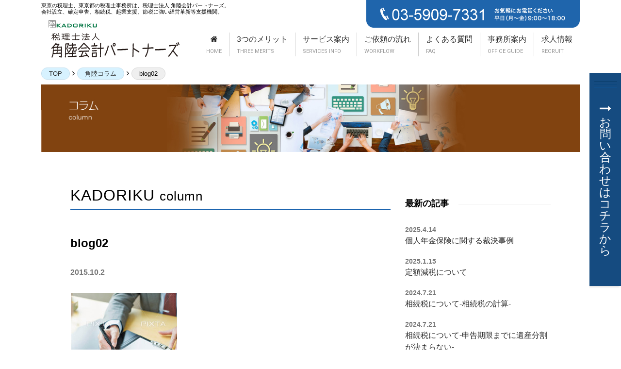

--- FILE ---
content_type: text/html; charset=UTF-8
request_url: https://kadoriku.com/blog02/
body_size: 11407
content:
<!DOCTYPE html>
<html dir="ltr" lang="ja"
	prefix="og: https://ogp.me/ns#"  class="no-js">
<head>
	<meta charset="UTF-8">
	<meta name="viewport" content="width=device-width">
    
	<link rel="profile" href="http://gmpg.org/xfn/11">
	<link rel="pingback" href="https://kadoriku.com/xmlrpc.php">
	<!--[if lt IE 9]>
	<script src="https://kadoriku.com/wp-content/themes/kadoriku/js/html5.js"></script>
	<![endif]-->
    <link rel="stylesheet" href="https://maxcdn.bootstrapcdn.com/font-awesome/4.4.0/css/font-awesome.min.css">
    <link href="https://kadoriku.com/wp-content/themes/kadoriku/style.css" rel="stylesheet" type="text/css" />
    <link href="https://kadoriku.com/wp-content/themes/kadoriku/fancybox/jquery.fancybox.css" rel="stylesheet" type="text/css">
    <link href="https://kadoriku.com/wp-content/themes/kadoriku/css/common.css" rel="stylesheet" type="text/css">
    <link href="https://kadoriku.com/wp-content/themes/kadoriku/css/style.css?v=2" rel="stylesheet" type="text/css">
                	
		<!-- All in One SEO 4.2.4 - aioseo.com -->
		<title>blog02 | 税理士法人 角陸会計パートナーズ</title>
		<meta name="robots" content="max-image-preview:large" />
		<link rel="canonical" href="https://kadoriku.com/blog02/" />
		<meta name="generator" content="All in One SEO (AIOSEO) 4.2.4 " />
		<meta property="og:locale" content="ja_JP" />
		<meta property="og:site_name" content="税理士法人 角陸会計パートナーズ | 東京新宿・渋谷の税理士なら角陸（かどりく）会計事務所。クライアントの利益拡大に直接貢献する、東京都新宿区や全国のお客様を対応するおすすめの税理士事務所です。節税対策や確定申告・相続税などの税務相談や会社設立・銀行借り入れ支援を行っております。" />
		<meta property="og:type" content="article" />
		<meta property="og:title" content="blog02 | 税理士法人 角陸会計パートナーズ" />
		<meta property="og:url" content="https://kadoriku.com/blog02/" />
		<meta property="article:published_time" content="2015-10-02T08:43:22+00:00" />
		<meta property="article:modified_time" content="2015-10-02T08:43:22+00:00" />
		<meta name="twitter:card" content="summary_large_image" />
		<meta name="twitter:title" content="blog02 | 税理士法人 角陸会計パートナーズ" />
		<script type="application/ld+json" class="aioseo-schema">
			{"@context":"https:\/\/schema.org","@graph":[{"@type":"WebSite","@id":"https:\/\/kadoriku.com\/#website","url":"https:\/\/kadoriku.com\/","name":"\u7a0e\u7406\u58eb\u6cd5\u4eba \u89d2\u9678\u4f1a\u8a08\u30d1\u30fc\u30c8\u30ca\u30fc\u30ba","description":"\u6771\u4eac\u65b0\u5bbf\u30fb\u6e0b\u8c37\u306e\u7a0e\u7406\u58eb\u306a\u3089\u89d2\u9678\uff08\u304b\u3069\u308a\u304f\uff09\u4f1a\u8a08\u4e8b\u52d9\u6240\u3002\u30af\u30e9\u30a4\u30a2\u30f3\u30c8\u306e\u5229\u76ca\u62e1\u5927\u306b\u76f4\u63a5\u8ca2\u732e\u3059\u308b\u3001\u6771\u4eac\u90fd\u65b0\u5bbf\u533a\u3084\u5168\u56fd\u306e\u304a\u5ba2\u69d8\u3092\u5bfe\u5fdc\u3059\u308b\u304a\u3059\u3059\u3081\u306e\u7a0e\u7406\u58eb\u4e8b\u52d9\u6240\u3067\u3059\u3002\u7bc0\u7a0e\u5bfe\u7b56\u3084\u78ba\u5b9a\u7533\u544a\u30fb\u76f8\u7d9a\u7a0e\u306a\u3069\u306e\u7a0e\u52d9\u76f8\u8ac7\u3084\u4f1a\u793e\u8a2d\u7acb\u30fb\u9280\u884c\u501f\u308a\u5165\u308c\u652f\u63f4\u3092\u884c\u3063\u3066\u304a\u308a\u307e\u3059\u3002","inLanguage":"ja","publisher":{"@id":"https:\/\/kadoriku.com\/#organization"}},{"@type":"Organization","@id":"https:\/\/kadoriku.com\/#organization","name":"\u7a0e\u7406\u58eb\u6cd5\u4eba \u89d2\u9678\u4f1a\u8a08\u30d1\u30fc\u30c8\u30ca\u30fc\u30ba","url":"https:\/\/kadoriku.com\/"},{"@type":"BreadcrumbList","@id":"https:\/\/kadoriku.com\/blog02\/#breadcrumblist","itemListElement":[{"@type":"ListItem","@id":"https:\/\/kadoriku.com\/#listItem","position":1,"item":{"@type":"WebPage","@id":"https:\/\/kadoriku.com\/","name":"\u30db\u30fc\u30e0","description":"\u6771\u4eac\u65b0\u5bbf\u30fb\u6e0b\u8c37\u306e\u7a0e\u7406\u58eb\u306a\u3089\u89d2\u9678\u4f1a\u8a08\u30d1\u30fc\u30c8\u30ca\u30fc\u30ba\u3002\u30af\u30e9\u30a4\u30a2\u30f3\u30c8\u306e\u5229\u76ca\u62e1\u5927\u306b\u76f4\u63a5\u8ca2\u732e\u3059\u308b\u3001\u6771\u4eac\u90fd\u65b0\u5bbf\u533a\u3084\u5168\u56fd\u306e\u304a\u5ba2\u69d8\u3092\u5bfe\u5fdc\u3059\u308b\u304a\u3059\u3059\u3081\u306e\u7a0e\u7406\u58eb\u4e8b\u52d9\u6240\u3067\u3059\u3002\u7bc0\u7a0e\u5bfe\u7b56\u3084\u78ba\u5b9a\u7533\u544a\u30fb\u76f8\u7d9a\u7a0e\u306a\u3069\u306e\u7a0e\u52d9\u76f8\u8ac7\u3084\u4f1a\u793e\u8a2d\u7acb\u30fb\u9280\u884c\u501f\u308a\u5165\u308c\u652f\u63f4\u3092\u884c\u3063\u3066\u304a\u308a\u307e\u3059\u3002","url":"https:\/\/kadoriku.com\/"},"nextItem":"https:\/\/kadoriku.com\/blog02\/#listItem"},{"@type":"ListItem","@id":"https:\/\/kadoriku.com\/blog02\/#listItem","position":2,"item":{"@type":"WebPage","@id":"https:\/\/kadoriku.com\/blog02\/","name":"blog02","url":"https:\/\/kadoriku.com\/blog02\/"},"previousItem":"https:\/\/kadoriku.com\/#listItem"}]},{"@type":"Person","@id":"https:\/\/kadoriku.com\/author\/4site\/#author","url":"https:\/\/kadoriku.com\/author\/4site\/","name":"4site","image":{"@type":"ImageObject","@id":"https:\/\/kadoriku.com\/blog02\/#authorImage","url":"https:\/\/secure.gravatar.com\/avatar\/4e4ae6e2995f9aad0b88d03e715ab99e?s=96&d=mm&r=g","width":96,"height":96,"caption":"4site"}},{"@type":"ItemPage","@id":"https:\/\/kadoriku.com\/blog02\/#itempage","url":"https:\/\/kadoriku.com\/blog02\/","name":"blog02 | \u7a0e\u7406\u58eb\u6cd5\u4eba \u89d2\u9678\u4f1a\u8a08\u30d1\u30fc\u30c8\u30ca\u30fc\u30ba","inLanguage":"ja","isPartOf":{"@id":"https:\/\/kadoriku.com\/#website"},"breadcrumb":{"@id":"https:\/\/kadoriku.com\/blog02\/#breadcrumblist"},"author":"https:\/\/kadoriku.com\/author\/4site\/#author","creator":"https:\/\/kadoriku.com\/author\/4site\/#author","datePublished":"2015-10-02T08:43:22+09:00","dateModified":"2015-10-02T08:43:22+09:00"}]}
		</script>
		<!-- All in One SEO -->

<link rel='dns-prefetch' href='//s.w.org' />
<link rel="alternate" type="application/rss+xml" title="税理士法人 角陸会計パートナーズ &raquo; blog02 のコメントのフィード" href="https://kadoriku.com/feed/?attachment_id=93" />
<script type="text/javascript">
window._wpemojiSettings = {"baseUrl":"https:\/\/s.w.org\/images\/core\/emoji\/14.0.0\/72x72\/","ext":".png","svgUrl":"https:\/\/s.w.org\/images\/core\/emoji\/14.0.0\/svg\/","svgExt":".svg","source":{"concatemoji":"https:\/\/kadoriku.com\/wp-includes\/js\/wp-emoji-release.min.js?ver=6.0.11"}};
/*! This file is auto-generated */
!function(e,a,t){var n,r,o,i=a.createElement("canvas"),p=i.getContext&&i.getContext("2d");function s(e,t){var a=String.fromCharCode,e=(p.clearRect(0,0,i.width,i.height),p.fillText(a.apply(this,e),0,0),i.toDataURL());return p.clearRect(0,0,i.width,i.height),p.fillText(a.apply(this,t),0,0),e===i.toDataURL()}function c(e){var t=a.createElement("script");t.src=e,t.defer=t.type="text/javascript",a.getElementsByTagName("head")[0].appendChild(t)}for(o=Array("flag","emoji"),t.supports={everything:!0,everythingExceptFlag:!0},r=0;r<o.length;r++)t.supports[o[r]]=function(e){if(!p||!p.fillText)return!1;switch(p.textBaseline="top",p.font="600 32px Arial",e){case"flag":return s([127987,65039,8205,9895,65039],[127987,65039,8203,9895,65039])?!1:!s([55356,56826,55356,56819],[55356,56826,8203,55356,56819])&&!s([55356,57332,56128,56423,56128,56418,56128,56421,56128,56430,56128,56423,56128,56447],[55356,57332,8203,56128,56423,8203,56128,56418,8203,56128,56421,8203,56128,56430,8203,56128,56423,8203,56128,56447]);case"emoji":return!s([129777,127995,8205,129778,127999],[129777,127995,8203,129778,127999])}return!1}(o[r]),t.supports.everything=t.supports.everything&&t.supports[o[r]],"flag"!==o[r]&&(t.supports.everythingExceptFlag=t.supports.everythingExceptFlag&&t.supports[o[r]]);t.supports.everythingExceptFlag=t.supports.everythingExceptFlag&&!t.supports.flag,t.DOMReady=!1,t.readyCallback=function(){t.DOMReady=!0},t.supports.everything||(n=function(){t.readyCallback()},a.addEventListener?(a.addEventListener("DOMContentLoaded",n,!1),e.addEventListener("load",n,!1)):(e.attachEvent("onload",n),a.attachEvent("onreadystatechange",function(){"complete"===a.readyState&&t.readyCallback()})),(e=t.source||{}).concatemoji?c(e.concatemoji):e.wpemoji&&e.twemoji&&(c(e.twemoji),c(e.wpemoji)))}(window,document,window._wpemojiSettings);
</script>
<style type="text/css">
img.wp-smiley,
img.emoji {
	display: inline !important;
	border: none !important;
	box-shadow: none !important;
	height: 1em !important;
	width: 1em !important;
	margin: 0 0.07em !important;
	vertical-align: -0.1em !important;
	background: none !important;
	padding: 0 !important;
}
</style>
	<link rel='stylesheet' id='wp-block-library-css'  href='https://kadoriku.com/wp-includes/css/dist/block-library/style.min.css?ver=6.0.11' type='text/css' media='all' />
<style id='global-styles-inline-css' type='text/css'>
body{--wp--preset--color--black: #000000;--wp--preset--color--cyan-bluish-gray: #abb8c3;--wp--preset--color--white: #ffffff;--wp--preset--color--pale-pink: #f78da7;--wp--preset--color--vivid-red: #cf2e2e;--wp--preset--color--luminous-vivid-orange: #ff6900;--wp--preset--color--luminous-vivid-amber: #fcb900;--wp--preset--color--light-green-cyan: #7bdcb5;--wp--preset--color--vivid-green-cyan: #00d084;--wp--preset--color--pale-cyan-blue: #8ed1fc;--wp--preset--color--vivid-cyan-blue: #0693e3;--wp--preset--color--vivid-purple: #9b51e0;--wp--preset--gradient--vivid-cyan-blue-to-vivid-purple: linear-gradient(135deg,rgba(6,147,227,1) 0%,rgb(155,81,224) 100%);--wp--preset--gradient--light-green-cyan-to-vivid-green-cyan: linear-gradient(135deg,rgb(122,220,180) 0%,rgb(0,208,130) 100%);--wp--preset--gradient--luminous-vivid-amber-to-luminous-vivid-orange: linear-gradient(135deg,rgba(252,185,0,1) 0%,rgba(255,105,0,1) 100%);--wp--preset--gradient--luminous-vivid-orange-to-vivid-red: linear-gradient(135deg,rgba(255,105,0,1) 0%,rgb(207,46,46) 100%);--wp--preset--gradient--very-light-gray-to-cyan-bluish-gray: linear-gradient(135deg,rgb(238,238,238) 0%,rgb(169,184,195) 100%);--wp--preset--gradient--cool-to-warm-spectrum: linear-gradient(135deg,rgb(74,234,220) 0%,rgb(151,120,209) 20%,rgb(207,42,186) 40%,rgb(238,44,130) 60%,rgb(251,105,98) 80%,rgb(254,248,76) 100%);--wp--preset--gradient--blush-light-purple: linear-gradient(135deg,rgb(255,206,236) 0%,rgb(152,150,240) 100%);--wp--preset--gradient--blush-bordeaux: linear-gradient(135deg,rgb(254,205,165) 0%,rgb(254,45,45) 50%,rgb(107,0,62) 100%);--wp--preset--gradient--luminous-dusk: linear-gradient(135deg,rgb(255,203,112) 0%,rgb(199,81,192) 50%,rgb(65,88,208) 100%);--wp--preset--gradient--pale-ocean: linear-gradient(135deg,rgb(255,245,203) 0%,rgb(182,227,212) 50%,rgb(51,167,181) 100%);--wp--preset--gradient--electric-grass: linear-gradient(135deg,rgb(202,248,128) 0%,rgb(113,206,126) 100%);--wp--preset--gradient--midnight: linear-gradient(135deg,rgb(2,3,129) 0%,rgb(40,116,252) 100%);--wp--preset--duotone--dark-grayscale: url('#wp-duotone-dark-grayscale');--wp--preset--duotone--grayscale: url('#wp-duotone-grayscale');--wp--preset--duotone--purple-yellow: url('#wp-duotone-purple-yellow');--wp--preset--duotone--blue-red: url('#wp-duotone-blue-red');--wp--preset--duotone--midnight: url('#wp-duotone-midnight');--wp--preset--duotone--magenta-yellow: url('#wp-duotone-magenta-yellow');--wp--preset--duotone--purple-green: url('#wp-duotone-purple-green');--wp--preset--duotone--blue-orange: url('#wp-duotone-blue-orange');--wp--preset--font-size--small: 13px;--wp--preset--font-size--medium: 20px;--wp--preset--font-size--large: 36px;--wp--preset--font-size--x-large: 42px;}.has-black-color{color: var(--wp--preset--color--black) !important;}.has-cyan-bluish-gray-color{color: var(--wp--preset--color--cyan-bluish-gray) !important;}.has-white-color{color: var(--wp--preset--color--white) !important;}.has-pale-pink-color{color: var(--wp--preset--color--pale-pink) !important;}.has-vivid-red-color{color: var(--wp--preset--color--vivid-red) !important;}.has-luminous-vivid-orange-color{color: var(--wp--preset--color--luminous-vivid-orange) !important;}.has-luminous-vivid-amber-color{color: var(--wp--preset--color--luminous-vivid-amber) !important;}.has-light-green-cyan-color{color: var(--wp--preset--color--light-green-cyan) !important;}.has-vivid-green-cyan-color{color: var(--wp--preset--color--vivid-green-cyan) !important;}.has-pale-cyan-blue-color{color: var(--wp--preset--color--pale-cyan-blue) !important;}.has-vivid-cyan-blue-color{color: var(--wp--preset--color--vivid-cyan-blue) !important;}.has-vivid-purple-color{color: var(--wp--preset--color--vivid-purple) !important;}.has-black-background-color{background-color: var(--wp--preset--color--black) !important;}.has-cyan-bluish-gray-background-color{background-color: var(--wp--preset--color--cyan-bluish-gray) !important;}.has-white-background-color{background-color: var(--wp--preset--color--white) !important;}.has-pale-pink-background-color{background-color: var(--wp--preset--color--pale-pink) !important;}.has-vivid-red-background-color{background-color: var(--wp--preset--color--vivid-red) !important;}.has-luminous-vivid-orange-background-color{background-color: var(--wp--preset--color--luminous-vivid-orange) !important;}.has-luminous-vivid-amber-background-color{background-color: var(--wp--preset--color--luminous-vivid-amber) !important;}.has-light-green-cyan-background-color{background-color: var(--wp--preset--color--light-green-cyan) !important;}.has-vivid-green-cyan-background-color{background-color: var(--wp--preset--color--vivid-green-cyan) !important;}.has-pale-cyan-blue-background-color{background-color: var(--wp--preset--color--pale-cyan-blue) !important;}.has-vivid-cyan-blue-background-color{background-color: var(--wp--preset--color--vivid-cyan-blue) !important;}.has-vivid-purple-background-color{background-color: var(--wp--preset--color--vivid-purple) !important;}.has-black-border-color{border-color: var(--wp--preset--color--black) !important;}.has-cyan-bluish-gray-border-color{border-color: var(--wp--preset--color--cyan-bluish-gray) !important;}.has-white-border-color{border-color: var(--wp--preset--color--white) !important;}.has-pale-pink-border-color{border-color: var(--wp--preset--color--pale-pink) !important;}.has-vivid-red-border-color{border-color: var(--wp--preset--color--vivid-red) !important;}.has-luminous-vivid-orange-border-color{border-color: var(--wp--preset--color--luminous-vivid-orange) !important;}.has-luminous-vivid-amber-border-color{border-color: var(--wp--preset--color--luminous-vivid-amber) !important;}.has-light-green-cyan-border-color{border-color: var(--wp--preset--color--light-green-cyan) !important;}.has-vivid-green-cyan-border-color{border-color: var(--wp--preset--color--vivid-green-cyan) !important;}.has-pale-cyan-blue-border-color{border-color: var(--wp--preset--color--pale-cyan-blue) !important;}.has-vivid-cyan-blue-border-color{border-color: var(--wp--preset--color--vivid-cyan-blue) !important;}.has-vivid-purple-border-color{border-color: var(--wp--preset--color--vivid-purple) !important;}.has-vivid-cyan-blue-to-vivid-purple-gradient-background{background: var(--wp--preset--gradient--vivid-cyan-blue-to-vivid-purple) !important;}.has-light-green-cyan-to-vivid-green-cyan-gradient-background{background: var(--wp--preset--gradient--light-green-cyan-to-vivid-green-cyan) !important;}.has-luminous-vivid-amber-to-luminous-vivid-orange-gradient-background{background: var(--wp--preset--gradient--luminous-vivid-amber-to-luminous-vivid-orange) !important;}.has-luminous-vivid-orange-to-vivid-red-gradient-background{background: var(--wp--preset--gradient--luminous-vivid-orange-to-vivid-red) !important;}.has-very-light-gray-to-cyan-bluish-gray-gradient-background{background: var(--wp--preset--gradient--very-light-gray-to-cyan-bluish-gray) !important;}.has-cool-to-warm-spectrum-gradient-background{background: var(--wp--preset--gradient--cool-to-warm-spectrum) !important;}.has-blush-light-purple-gradient-background{background: var(--wp--preset--gradient--blush-light-purple) !important;}.has-blush-bordeaux-gradient-background{background: var(--wp--preset--gradient--blush-bordeaux) !important;}.has-luminous-dusk-gradient-background{background: var(--wp--preset--gradient--luminous-dusk) !important;}.has-pale-ocean-gradient-background{background: var(--wp--preset--gradient--pale-ocean) !important;}.has-electric-grass-gradient-background{background: var(--wp--preset--gradient--electric-grass) !important;}.has-midnight-gradient-background{background: var(--wp--preset--gradient--midnight) !important;}.has-small-font-size{font-size: var(--wp--preset--font-size--small) !important;}.has-medium-font-size{font-size: var(--wp--preset--font-size--medium) !important;}.has-large-font-size{font-size: var(--wp--preset--font-size--large) !important;}.has-x-large-font-size{font-size: var(--wp--preset--font-size--x-large) !important;}
</style>
<script type='text/javascript' src='https://kadoriku.com/wp-includes/js/jquery/jquery.min.js?ver=3.6.0' id='jquery-core-js'></script>
<script type='text/javascript' src='https://kadoriku.com/wp-includes/js/jquery/jquery-migrate.min.js?ver=3.3.2' id='jquery-migrate-js'></script>
<script type='text/javascript' src='https://kadoriku.com/wp-content/themes/kadoriku/js/jquery.easing.1.3.js?ver=6.0.11' id='easing-js'></script>
<script type='text/javascript' src='https://kadoriku.com/wp-content/themes/kadoriku/js/jquery.matchHeight-min.js?ver=6.0.11' id='matchHeight-js'></script>
<script type='text/javascript' src='https://kadoriku.com/wp-content/themes/kadoriku/fancybox/jquery.fancybox.js?ver=6.0.11' id='fancybox-js'></script>
<script type='text/javascript' src='https://kadoriku.com/wp-content/themes/kadoriku/js/script.js?ver=6.0.11' id='script-js'></script>
<link rel="https://api.w.org/" href="https://kadoriku.com/wp-json/" /><link rel="alternate" type="application/json" href="https://kadoriku.com/wp-json/wp/v2/media/93" /><link rel="EditURI" type="application/rsd+xml" title="RSD" href="https://kadoriku.com/xmlrpc.php?rsd" />
<link rel="wlwmanifest" type="application/wlwmanifest+xml" href="https://kadoriku.com/wp-includes/wlwmanifest.xml" /> 
<meta name="generator" content="WordPress 6.0.11" />
<link rel='shortlink' href='https://kadoriku.com/?p=93' />
<link rel="alternate" type="application/json+oembed" href="https://kadoriku.com/wp-json/oembed/1.0/embed?url=https%3A%2F%2Fkadoriku.com%2Fblog02%2F" />
<link rel="alternate" type="text/xml+oembed" href="https://kadoriku.com/wp-json/oembed/1.0/embed?url=https%3A%2F%2Fkadoriku.com%2Fblog02%2F&#038;format=xml" />
    <style>
        @media (max-width: 768px){
            .header_info_sp .mail {
                width: 60px;
                flex: none;
            }
            .header_info_sp .mail a{
                font-size: 7vw;
            }

        }
    
    </style>
</head>
<body class="attachment attachment-template-default single single-attachment postid-93 attachmentid-93 attachment-jpeg" id="attachment">

<div id="wrapper">

    <div class="header_wrap">
        <header class="header">
            <div class="header01 clearfix">
                <p class="seo">東京の税理士、東京都の税理士事務所は、税理士法人 角陸会計パートナーズ。<br>会社設立、確定申告、相続税、起業支援、節税に強い経営革新等支援機関。</p>
                <div class="header_info header_info_sp">
                    <p class="tel"><a href="tel:0359097331"><img src="https://kadoriku.com/wp-content/themes/kadoriku/images/header_text_tel2.png" alt="0359097331" width="440" height="57" srcset="https://kadoriku.com/wp-content/themes/kadoriku/images/header_text_tel2.png 1x,https://kadoriku.com/wp-content/themes/kadoriku/images/header_text_tel2@2x.png 2x"><!--<i class="fa fa-phone-square"></i> 03-5909-7331 <br><span class="f_small">お気軽にお電話ください<br>平日（月〜金）9：00〜18：00</span>--></a></p>
                    <!--<p class="tel sp"><a href="tel:0359097331"><span class="btn_inner"><span class="number"><i class="fa fa-phone"></i> 03-5909-7331</span><span class="small">お気軽にお電話ください<br>平日(月〜金) 9:00〜18:00</span></span></a></p>-->
					<p class="mail sp"><a href="/contact/"><i class="fa fa-envelope"></i></a></p>
                    <!--<p class="contact"><a href="https://kadoriku.com/contact/"><i class="fa fa-envelope"></i> お問い合わせ</a></p>-->
                    <!--<div class="search_wrap">
                        <form id="frm_search" name="frm_search" action="https://kadoriku.com" method="get">
                            <div class="box">
                            <div class="search_text"><input type="text" id="search" name="s" value="" placeholder="検索"></div>
                            <a href="javascript:void(0)" class="btn_submit"><i class="fa fa-search"></i></a>
                            </div>
                        </form>
                    </div>-->
                </div>
            </div>
            <div class="header02 clearfix">
                <div class="sp_menu"><span class="btn_hnav_open"><i class="fa fa-bars"></i></span></div>
                <div class="header_logo">
                    <a href="https://kadoriku.com"><img src="https://kadoriku.com/wp-content/themes/kadoriku/images/header_logo.svg" alt="税理士法人 角陸会計パートナーズ"></a>
                </div>
                <div class="header_nav_wrap">
                    <div class="sp_menu">
						<span class="btn_hnav_close"><i class="fa fa-bars"></i></span>
						<p class="menu_contact"><a href="/contact/"><i class="fa fa-envelope"></i> お問い合わせ</a></p>
					</div>
                    <ul class="header_nav">
                        <li class="home"><a href="https://kadoriku.com"><span class="ja"><i class="fa fa-home"></i></span><span class="en">HOME</span></a></li>
                        <li><a href="https://kadoriku.com/merit/"><span class="ja">3つのメリット</span><span class="en">THREE MERITS</span></a></li>
                        <li><a href="https://kadoriku.com/service/"><span class="ja">サービス案内</span><span class="en">SERVICES INFO</a></span>
                            <ul class="child opennav">
                                <li class="pickup"><a href="https://kadoriku.com/service/kigyou/">会社設立・開業したい。</a></li>
                                <li class="pickup"><a href="https://kadoriku.com/service/change/">税理士を変えたい。</a></li>
                                <li class="pickup"><a href="https://kadoriku.com/service/planning/">相続税など税金対策をしたい。</a></li>
                                <li><a href="https://kadoriku.com/report/">税務申告</a></li>
                                <li><a href="https://kadoriku.com/bookkeeping/">記帳代行</a></li>
                                <li><a href="https://kadoriku.com/management/">経営改善</a></li>
                                <li><a href="https://kadoriku.com/funding/">節税対策・資金調達</a></li>
                                <li><a href="https://kadoriku.com/support/">起業支援</a></li>
                                <li><a href="https://kadoriku.com/inheritance/">相続・贈与</a></li>
                                <li><a href="https://kadoriku.com/succession/">事業承継</a></li>
                                <li><a href="https://kadoriku.com/ma/">M&amp;A</a></li>
                                <li><a href="https://kadoriku.com/scondopinion/">セカンドオピニオン</a></li>
                                <li><a href="https://kadoriku.com/investigation/">税務調査</a></li>
                            </ul>
                        </li>
                        <li><a href="https://kadoriku.com/flow/"><span class="ja">ご依頼の流れ</span><span class="en">WORKFLOW</span></a></li>
                        <li><a href="https://kadoriku.com/qa/"><span class="ja">よくある質問</span><span class="en">FAQ</span></a></li>
                        <li><a href="https://kadoriku.com/outline/"><span class="ja">事務所案内</span><span class="en">OFFICE GUIDE</span></a></li>
                                                <li><a href="https://kadoriku.com/recruit/"><span class="ja">求人情報</span><span class="en">RECRUIT</span></a></li>
                    </ul>
                </div>
            </div>
        </header>
    </div><!-- .header_wrap -->

    <div class="main_wrap">
        <article>
        
                <ul class="crumbs">
            <li><a href="https://kadoriku.com">TOP</a><i class="fa fa-angle-right"></i></li>
                    
                                           <li><a href="https://kadoriku.com/column/" class="click-effect">角陸コラム</a><i class="fa fa-angle-right"></i></li>
                        <li><span>blog02</span></li>

                    
                                        
        </ul>
        
                
        <div class="main_title">
            <img class="sp_none" src="https://kadoriku.com/wp-content/themes/kadoriku/images/column/main_title.jpg?v=2" alt="blog02">
            <img class="pc_none" src="https://kadoriku.com/wp-content/themes/kadoriku/images/column/sp_main_title.jpg" alt="blog02">
        </div>
        
                    <div class="main_content">
                <div class="container">
                
                 <div class="section">
                 
                                      
                    <div class="content_left">
                        <div class="subtitle_style04">KADORIKU<span class="f_small">column</span></div>
                        <div class="blog_list">
							<div class="box">
    <h1 class="title">blog02</h1>
    <div class="cat_wrap">
        <span class="date">2015.10.2</span>
                </ul>
    </div>
        
	 		         <div class="the_content blog_editor"><p class="attachment"><a href='https://kadoriku.com/wp-content/uploads/2015/09/blog02.jpg'><img width="220" height="300" src="https://kadoriku.com/wp-content/uploads/2015/09/blog02-220x300.jpg" class="attachment-medium size-medium" alt="" loading="lazy" srcset="https://kadoriku.com/wp-content/uploads/2015/09/blog02-220x300.jpg 220w, https://kadoriku.com/wp-content/uploads/2015/09/blog02-129x176.jpg 129w, https://kadoriku.com/wp-content/uploads/2015/09/blog02.jpg 271w" sizes="(max-width: 220px) 100vw, 220px" /></a></p>
</div>
	          
</div>
                            <div class="link_nav_wrap">
                             <span class="left">
                                <a href="https://kadoriku.com/blog02/" rel="prev"><i class="fa fa-chevron-circle-left"></i> blog02</a>                            </span>
                            <span class="right">
                                                            </span>
                            </div>
						                            
                        </div>
                    </div>
                    
                    <div class="sidebar">
                        <div class="line02"><h2>最新の記事</h2></div>
                        <div class="blog_side_nav">
							                            <div class="box">
                                <p class="date">2025.4.14</p>
                                <h3 class="title"><a href="https://kadoriku.com/%e5%80%8b%e4%ba%ba%e5%b9%b4%e9%87%91%e4%bf%9d%e9%99%ba%e3%81%ab%e9%96%a2%e3%81%99%e3%82%8b%e8%a3%81%e6%b1%ba%e4%ba%8b%e4%be%8b/" class="opacity">個人年金保険に関する裁決事例</a></h3>
                            </div>
							                            <div class="box">
                                <p class="date">2025.1.15</p>
                                <h3 class="title"><a href="https://kadoriku.com/%e5%ae%9a%e9%a1%8d%e6%b8%9b%e7%a8%8e%e3%81%ab%e3%81%a4%e3%81%84%e3%81%a6/" class="opacity">定額減税について</a></h3>
                            </div>
							                            <div class="box">
                                <p class="date">2024.7.21</p>
                                <h3 class="title"><a href="https://kadoriku.com/%e7%9b%b8%e7%b6%9a%e7%a8%8e%e3%81%ab%e3%81%a4%e3%81%84%e3%81%a6-%e7%9b%b8%e7%b6%9a%e7%a8%8e%e3%81%ae%e8%a8%88%e7%ae%97/" class="opacity">相続税について-相続税の計算-</a></h3>
                            </div>
							                            <div class="box">
                                <p class="date">2024.7.21</p>
                                <h3 class="title"><a href="https://kadoriku.com/%e7%9b%b8%e7%b6%9a%e7%a8%8e%e3%81%ab%e3%81%a4%e3%81%84%e3%81%a6-%e7%94%b3%e5%91%8a%e6%9c%9f%e9%99%90%e3%81%be%e3%81%a7%e3%81%ab%e9%81%ba%e7%94%a3%e5%88%86%e5%89%b2%e3%81%8c%e6%b1%ba%e3%81%be%e3%82%89/" class="opacity">相続税について-申告期限までに遺産分割が決まらない-</a></h3>
                            </div>
							                            <div class="box">
                                <p class="date">2024.7.21</p>
                                <h3 class="title"><a href="https://kadoriku.com/%e7%9b%b8%e7%b6%9a%e7%a8%8e%e3%81%ab%e3%81%a4%e3%81%84%e3%81%a6/" class="opacity">相続税について-相続の流れ-</a></h3>
                            </div>
							                        </div>

                        <div class="line02"><h2>カテゴリ</h2></div>
                        <ul class="blog_side_nav">
                        	<li class="cat-item cat-item-35"><a href="https://kadoriku.com/category/%e7%a2%ba%e5%ae%9a%e7%94%b3%e5%91%8a/">確定申告</a>
</li>
	<li class="cat-item cat-item-34"><a href="https://kadoriku.com/category/%e6%89%80%e5%be%97%e7%a8%8e/">所得税</a>
</li>
	<li class="cat-item cat-item-33"><a href="https://kadoriku.com/category/%e7%a4%be%e4%bc%9a%e4%bf%9d%e9%99%ba/">社会保険</a>
</li>
	<li class="cat-item cat-item-14"><a href="https://kadoriku.com/category/%e7%9b%b8%e7%b6%9a%e3%83%bb%e8%b4%88%e4%b8%8e/">相続・贈与</a>
</li>
	<li class="cat-item cat-item-9"><a href="https://kadoriku.com/category/%e7%a8%8e%e5%8b%99%e7%94%b3%e5%91%8a/">税務申告</a>
<ul class='children'>
	<li class="cat-item cat-item-31"><a href="https://kadoriku.com/category/%e7%a8%8e%e5%8b%99%e7%94%b3%e5%91%8a/%e5%b9%b4%e6%9c%ab%e8%aa%bf%e6%95%b4/">年末調整</a>
</li>
</ul>
</li>
	<li class="cat-item cat-item-18"><a href="https://kadoriku.com/category/%e7%a8%8e%e5%8b%99%e8%aa%bf%e6%9f%bb/">税務調査</a>
</li>
	<li class="cat-item cat-item-21"><a href="https://kadoriku.com/category/%e7%a8%8e%e7%90%86%e5%a3%ab%e3%81%ae%e4%bd%bf%e5%91%bd/">税理士の使命</a>
</li>
                        </ul>

                        <div class="line02"><h2>その他　アーカイブ</h2></div>
                        <ul class="blog_side_nav">
                            	<li><a href='https://kadoriku.com/2025/'>2025</a></li>
	<li><a href='https://kadoriku.com/2024/'>2024</a></li>
	<li><a href='https://kadoriku.com/2023/'>2023</a></li>
	<li><a href='https://kadoriku.com/2021/'>2021</a></li>
	<li><a href='https://kadoriku.com/2020/'>2020</a></li>
	<li><a href='https://kadoriku.com/2019/'>2019</a></li>
	<li><a href='https://kadoriku.com/2018/'>2018</a></li>
	<li><a href='https://kadoriku.com/2016/'>2016</a></li>
                        </ul>
                    </div>
                    
                </div>
                
                </div>
            </div>



        </article>
    </div><!-- .main_wrap -->

    
                
        <div class="recommend_wrap">
            <!--<h2 class="subtitle">このページに関連した記事</h2>-->

            <div class="line03"><h2 class="subtitle_style07"><img src="https://kadoriku.com/wp-content/themes/kadoriku/images/home/icon_title_column.png" alt=""> このページに関連した column</h2></div>

            <div class="recommend">
                <div class="column_list clearfix">
                
                                    <div class="box">
                        <a href="https://kadoriku.com/%e5%80%8b%e4%ba%ba%e5%b9%b4%e9%87%91%e4%bf%9d%e9%99%ba%e3%81%ab%e9%96%a2%e3%81%99%e3%82%8b%e8%a3%81%e6%b1%ba%e4%ba%8b%e4%be%8b/">
                            <div class="thumb"><img width="290" height="200" src="https://kadoriku.com/wp-content/uploads/2025/04/money_bag_dollar-290x200.png" class="attachment-blog_thumb02 size-blog_thumb02 wp-post-image" alt="" loading="lazy" /></div>
                            <div class="text_wrap">
                                <div class="date">2025.4.14</div>
                                <h3 class="title">個人年金保険に関する裁決事例</h3>
                                <p class="text">保険料の負担者は、特に反証がない限り、原則として保険契約者と推定されますが、保険料の実際の負担者が誰であるかによって、課税関係には問題が生じる場合がございますので、今回は、過去の裁決事例から保険料の実...</p>
                            </div>
                        </a>
                    </div>
				                    <div class="box">
                        <a href="https://kadoriku.com/%e5%ae%9a%e9%a1%8d%e6%b8%9b%e7%a8%8e%e3%81%ab%e3%81%a4%e3%81%84%e3%81%a6/">
                            <div class="thumb"><img width="290" height="200" src="https://kadoriku.com/wp-content/uploads/2024/12/26188885-290x200.jpg" class="attachment-blog_thumb02 size-blog_thumb02 wp-post-image" alt="" loading="lazy" /></div>
                            <div class="text_wrap">
                                <div class="date">2025.1.15</div>
                                <h3 class="title">定額減税について</h3>
                                <p class="text">【定額減税】定額減税対象者・・・1年以上国内に居所・住所を有する個人で、　　　　　　　　　　合計所得金額が1,805万円以下の方減税額・・・ご本人、及び配偶者を含めた扶養親族お1人につき、　　　　　　...</p>
                            </div>
                        </a>
                    </div>
				                    <div class="box">
                        <a href="https://kadoriku.com/%e7%9b%b8%e7%b6%9a%e7%a8%8e%e3%81%ab%e3%81%a4%e3%81%84%e3%81%a6-%e7%9b%b8%e7%b6%9a%e7%a8%8e%e3%81%ae%e8%a8%88%e7%ae%97/">
                            <div class="thumb"><img width="290" height="200" src="https://kadoriku.com/wp-content/uploads/2025/04/24268551-290x200.jpg" class="attachment-blog_thumb02 size-blog_thumb02 wp-post-image" alt="" loading="lazy" /></div>
                            <div class="text_wrap">
                                <div class="date">2024.7.21</div>
                                <h3 class="title">相続税について-相続税の計算-</h3>
                                <p class="text">【相続税の計算】&nbsp;亡くなった母親に1億円の死亡保険金の契約があった場合に2人の子どもにかかる相続税を考えてみましょう。&nbsp;基礎控除と呼ばれる相続税評価額をマイナスできる金額を差し引い...</p>
                            </div>
                        </a>
                    </div>
				                    <div class="box">
                        <a href="https://kadoriku.com/%e7%9b%b8%e7%b6%9a%e7%a8%8e%e3%81%ab%e3%81%a4%e3%81%84%e3%81%a6-%e7%94%b3%e5%91%8a%e6%9c%9f%e9%99%90%e3%81%be%e3%81%a7%e3%81%ab%e9%81%ba%e7%94%a3%e5%88%86%e5%89%b2%e3%81%8c%e6%b1%ba%e3%81%be%e3%82%89/">
                            <div class="thumb"><img width="290" height="200" src="https://kadoriku.com/wp-content/uploads/2025/04/24268551-290x200.jpg" class="attachment-blog_thumb02 size-blog_thumb02 wp-post-image" alt="" loading="lazy" /></div>
                            <div class="text_wrap">
                                <div class="date">2024.7.21</div>
                                <h3 class="title">相続税について-申告期限までに遺産分割が決まらない-</h3>
                                <p class="text">【もしも申告期限までに遺産分割が決まらないとき】次のような特例が使用できなくなることに注意が必要です。&nbsp;◎相続税の配偶者控除・・・  配偶者の取得金額が1億6,000万円以下、または法定相続...</p>
                            </div>
                        </a>
                    </div>
				                    <div class="box">
                        <a href="https://kadoriku.com/%e7%9b%b8%e7%b6%9a%e7%a8%8e%e3%81%ab%e3%81%a4%e3%81%84%e3%81%a6/">
                            <div class="thumb"><img width="290" height="200" src="https://kadoriku.com/wp-content/uploads/2025/04/24268551-290x200.jpg" class="attachment-blog_thumb02 size-blog_thumb02 wp-post-image" alt="" loading="lazy" /></div>
                            <div class="text_wrap">
                                <div class="date">2024.7.21</div>
                                <h3 class="title">相続税について-相続の流れ-</h3>
                                <p class="text">相続税は、親族などが亡くなったことにより財産を受け継いだ場合や遺言により財産をもらった場合に発生する税金です。人が亡くなった際にしか発生しない税金ですので、一般的に相続税の申告の経験がある方は少ないの...</p>
                            </div>
                        </a>
                    </div>
				                    <div class="box">
                        <a href="https://kadoriku.com/%e8%ad%b2%e6%b8%a1%e6%89%80%e5%be%97%ef%bc%8d%e6%a0%aa%e5%bc%8f%e7%ad%89%e3%81%ae%e8%ad%b2%e6%b8%a1%ef%bc%8d/">
                            <div class="thumb"><img width="290" height="200" src="https://kadoriku.com/wp-content/uploads/2025/04/23372844-290x200.jpg" class="attachment-blog_thumb02 size-blog_thumb02 wp-post-image" alt="" loading="lazy" /></div>
                            <div class="text_wrap">
                                <div class="date">2024.3.12</div>
                                <h3 class="title">譲渡所得－株式等の譲渡－</h3>
                                <p class="text">【株式等の譲渡】株式等を譲渡した場合も、他の所得と区分して税金を計算する「申告分離課税」となります。以下の計算式によって譲渡所得の金額を計算します。&nbsp;株式等に係る譲渡所得等の金額＝総収入金額...</p>
                            </div>
                        </a>
                    </div>
				                    
                </div>
                <div class="btn_back_wrap"><a href="" class="btn_back"><i class="fa fa-angle-left"></i></a></div>
                <div class="btn_next_wrap"><a href="" class="btn_next"><i class="fa fa-angle-right"></i></a></div>
                <!--<div class="btn_more_wrap"><a href="" class="btn_more"><i class="fa fa-angle-down"></i></a></div>-->
            </div>
        </div><!-- .recommend_wrap -->
        
        
        <div class="side_contact_wrap">
        <div class="side_contact">
            <a href="" class="btn_contact"><i class="fa fa-long-arrow-right" aria-hidden="true"></i>お問い合わせはコチラから</a>
            <div class="box">
                <h2 class="subtitle">お気軽にお電話ください！</h2>
                <div class="text_wrap">
                    <p class="tel"><a href="tel:0359097331"><img src="https://kadoriku.com/wp-content/themes/kadoriku/images/home/text_tel2.png" alt="0359097331" width="428" height="55" srcset="https://kadoriku.com/wp-content/themes/kadoriku/images/home/text_tel2.png 1x,https://kadoriku.com/wp-content/themes/kadoriku/images/home/text_tel2@2x.png 2x"><!--<i class="fa fa-phone-square"></i> 03-5909-7331<span class="f_small">平日（月〜金）9：00〜18：00</span>--></a></p>
                    <p class="contact">平日（月〜金）9：00〜18：00</p>
                    <p class="contact">↓ メールでのお問い合わせはこちら<br>
                    <a href="https://kadoriku.com/contact/" class="opacity"><i class="fa fa-envelope"></i> info@kadoriku.com</a></p>
                </div>
                <!--
                <div class="form_wrap clearfix">
                    <form id="frm_contact" name="frm_contact" action="" method="post">
                    <div class="left">
                        <ul>
                            <li><input type="text" id="name01" name="name01" value="" placeholder="お名前"></li>
                            <li><input type="text" id="name02" name="name02" value="" placeholder="ふりがな"></li>
                            <li><input type="email" id="email" name="email" value="" placeholder="メールアドレス"></li>
                            <li><input type="tel" id="tel" name="tel" value="" placeholder="お電話番号"></li>
                        </ul>
                    </div>
                    <div class="right">
                        <ul>
                            <li><input type="text" id="address" name="address" value="" placeholder="ご住所"></li>
                            <li class="radio"><span><label><input type="radio" name="gender" value="male"> 男性</label></span><span><label><input type="radio" name="gender" value="female"> 女性</label></span></li>
                            <li><textarea id="comment" name="comment" placeholder="お問い合わせ内容"></textarea></li>
                        </ul>
                        <div class="submit"><input type="submit" value="送　信"></div>
                    </div>
                    </form>
                </div>
                -->
            </div>
        </div>
    </div>
        
</div><!-- #wrapper -->

    
    <div class="totop_wrap">
        <div class="totop"><a href="#wrapper" class="scroll"><i class="fa fa-chevron-up"></i></a></div>
    </div>

    <div class="footer_wrap">
			<div class="container">
        <footer>
            <div class="footer01">
                <ul class="footer_nav">
                    <li><a href="https://kadoriku.com/merit/"><span class="ja">3つのメリット</span><span class="en">THREE MERITS</span></a></li>
                    <li><a href="https://kadoriku.com/service/"><span class="ja">サービス案内</span><span class="en">SERVICES INFO</span></a>
                        <ul class="child">
                            <li><a href="https://kadoriku.com/report/">税務申告</a></li>
                            <li><a href="https://kadoriku.com/bookkeeping/">記帳代行</a></li>
                            <li><a href="https://kadoriku.com/management/">経営改善</a></li>
                            <li><a href="https://kadoriku.com/funding/">節税対策・資金調達</a></li>
                            <li><a href="https://kadoriku.com/support/">起業支援</a></li>
                            <li><a href="https://kadoriku.com/inheritance/">相続・贈与</a></li>
                            <li><a href="https://kadoriku.com/succession/">事業承継</a></li>
                            <li><a href="https://kadoriku.com/ma/">M&amp;A</a></li>
                            <li><a href="https://kadoriku.com/scondopinion/">セカンドオピニオン</a></li>
                            <li><a href="https://kadoriku.com/investigation/">税務調査</a></li>
                        </ul>
                    </li>
                    <li><a href="https://kadoriku.com/flow/"><span class="ja">ご依頼の流れ</span><span class="en">WORKFLOW</span></a></li>
                    <li><a href="https://kadoriku.com/qa/"><span class="ja">よくある質問</span><span class="en">FAQ</span></a></li>
                    <li><a href="https://kadoriku.com/outline/overview/"><span class="ja">事務所案内</span><span class="en">OFFICE GUIDE</span><!--</a>-->
                        <ul class="child">
                            <li><a href="https://kadoriku.com/outline/concept/"><span class="text">私たちの思い</span></a></li>
                            <li><a href="https://kadoriku.com/outline/principle/"><span class="text">私が税理士である理由</span></a></li>
                            <li><a href="https://kadoriku.com/outline/profile/"><span class="text">代表税理士プロフィール</span></a></li>
                            <li><a href="https://kadoriku.com/outline/employee/"><span class="text">社員税理士プロフィール</span></a></li>
                            <li><a href="https://kadoriku.com/outline/overview/"><span class="text">事務所概要</span></a></li>
                            <li><a href="https://kadoriku.com/outline/overview/#access"><span class="text">アクセス</span></a></li>
                        </ul>
                    </li>
                    <li><a href="https://kadoriku.com/recruit/"><span class="ja">求人情報</span><span class="en">RECRUIT</span></a></li>
                </ul>
            </div>
            <div class="footer02">
                <ul class="footer_info">
                    <li class="column"><a href="https://kadoriku.com/column/"><i class="fa fa-pencil" aria-hidden="true"></i> コラム</a></li>
                    <li class="privacy"><a href="https://kadoriku.com/privacy/"><i class="fa fa-lock"></i> プライバシーポリシー</a></li>
                    <li class="contact"><a href="https://kadoriku.com/contact/"><i class="fa fa-envelope"></i> お問い合わせ</a></li>
                </ul>
                <!--<ul class="footer_social">
                    <li class="fb"><a href="" class="icon_social"><i class="fa fa-facebook"></i></a></li>
                    <li class="google"><a href="" class="icon_social"><i class="fa fa-google-plus"></i></a></li>
                    <li class="tw"><a href="" class="icon_social"><i class="fa fa-twitter"></i></a></li>
                    <li class="yt"><a href="" class="icon_social"><i class="fa fa-youtube-play"></i></a></li>
                </ul>-->
            </div>
            <div class="footer03 clearfix">
                <div class="footer_bottom">
                   <!--<p class="footer_logo"><a href="https://kadoriku.com"><img src="https://kadoriku.com/wp-content/themes/kadoriku/images/footer_logo.png" alt=""></a></p>-->
                    <p class="copyright en">Copyrights(c) 2026 KADORIKU accounting firm All Rights Reserved.</p>
                </div>
            </div>
        </footer>
			</div>
    </div><!-- .footer_wrap -->



</body>
</html>


--- FILE ---
content_type: text/css
request_url: https://kadoriku.com/wp-content/themes/kadoriku/style.css
body_size: 2117
content:
/*
Theme Name: Kadoriku
Theme URI: 
Author: 4site
Author URI: http://4site.co.jp/
Description: 
Version: 1.0
License: 
License URI: 
Tags: 
Text Domain: Kadoriku
*/


html, body, div, span, applet, object, iframe, h1, h2, h3, h4, h5, h6, p, blockquote, pre, a, abbr, acronym, address, big, cite, code, del, dfn, em, img, ins, kbd, q, s, samp, small, strike, strong, sub, sup, tt, var, b, u, i, center, dl, dt, dd, ol, ul, li, fieldset, form, label, legend, table, caption, tbody, tfoot, thead, tr, th, td, article, aside, canvas, details, embed, figure, figcaption, footer, header, hgroup, menu, nav, output, ruby, section, summary, time, mark, audio, video {
    margin: 0;
    padding: 0;
    border: 0;
    vertical-align: baseline;
	font-size:100%;
    font-weight: normal;
}
html{
    overflow-y: scroll;
	font-family:"ヒラギノ角ゴ Pro W3", "Hiragino Kaku Gothic Pro", "メイリオ", Meiryo, Osaka, "ＭＳ Ｐゴシック", "MS PGothic", sans-serif;
	line-height:1.5;
	color:#000000;
}
article, aside, details, figcaption, figure, footer, header, hgroup, menu, nav, section {
    display: block;
}
blockquote, q {
    quotes: none;
}
blockquote:before, blockquote:after, q:before, q:after {
    content: '';
    content: none;
}
input, textarea, {
    margin: 0;
    padding: 0;
	font-family:inherit;
}
ol, ul{
    list-style:none;
}
table{
    border-collapse: collapse; 
    border-spacing:0;
}
caption, th{
    text-align: left;
}
a{
	color:#292929;
	text-decoration:underline;
}
a:hover{
	color:#292929;
	text-decoration:none;
}
a:focus {
    outline:none;
}
img{
	vertical-align:bottom;
}
img, object, embed, video {
	max-width: 100%;
	height:auto;
}
.ie6 img {
	width:100%;
	height:auto;
}



/* clearfix
------------------------------------------ */
.clearfix:after,.rnClearfix:after{content:".";display:block;height:0;clear:both;visibility:hidden;}
.clearfix,.rnClearfix{display:block;}
.clear{clear:both;}
* html .clearfix,* html .rnClearfix{height:1%;}
*:first-child+html .clearfix,*:first-child+html .rnClearfix{display:inline-block;}


/* set class
------------------------------------------ */
/* layout */
.floatL{float:left;}
.floatR{float:right;}

.alL{text-align:left !important;}
.alC{text-align:center !important;}
.alR{text-align:right !important;}

.vaT{vertical-align:top !important;}
.vaM{vertical-align:middle !important;}
.vaB{vertical-align:bottom !important;}


/* display */
.disNon{display:none !important;}
.disBlo{display:block !important;}
.visHid{visibility:hidden !important;}
.visVis{visibility:visible !important;}


/* margin */
.mt05{ margin-top:5px !important; }
.mt10{ margin-top:10px !important; }
.mt15{ margin-top:15px !important; }
.mt20{ margin-top:20px !important; }
.mt25{ margin-top:25px !important; }
.mt30{ margin-top:30px !important; }
.mt35{ margin-top:35px !important; }
.mt40{ margin-top:40px !important; }
.mt45{ margin-top:45px !important; }
.mt50{ margin-top:50px !important; }
.mt60{ margin-top:60px !important; }
.mt70{ margin-top:70px !important; }
.mt80{ margin-top:80px !important; }
.mt90{ margin-top:90px !important; }
.mt100{ margin-top:100px !important; }
.mt150{ margin-top:150px !important; }

.mr05{ margin-right:5px !important; }
.mr10{ margin-right:10px !important; }
.mr15{ margin-right:15px !important; }
.mr20{ margin-right:20px !important; }
.mr25{ margin-right:25px !important; }
.mr30{ margin-right:30px !important; }
.mr35{ margin-right:35px !important; }
.mr40{ margin-right:40px !important; }
.mr45{ margin-right:45px !important; }
.mr50{ margin-right:50px !important; }
.mr60{ margin-right:60px !important; }
.mr70{ margin-right:70px !important; }
.mr80{ margin-right:80px !important; }
.mr90{ margin-right:90px !important; }
.mr100{ margin-right:100px !important; }
.mr150{ margin-right:150px !important; }

.mb05{ margin-bottom:5px !important; }
.mb10{ margin-bottom:10px !important; }
.mb15{ margin-bottom:15px !important; }
.mb20{ margin-bottom:20px !important; }
.mb25{ margin-bottom:25px !important; }
.mb30{ margin-bottom:30px !important; }
.mb35{ margin-bottom:35px !important; }
.mb40{ margin-bottom:40px !important; }
.mb45{ margin-bottom:45px !important; }
.mb50{ margin-bottom:50px !important; }
.mb60{ margin-bottom:60px !important; }
.mb70{ margin-bottom:70px !important; }
.mb80{ margin-bottom:80px !important; }
.mb90{ margin-bottom:90px !important; }
.mb100{ margin-bottom:100px !important; }
.mb150{ margin-bottom:150px !important; }

.ml05{ margin-left:5px !important; }
.ml10{ margin-left:10px !important; }
.ml15{ margin-left:15px !important; }
.ml20{ margin-left:20px !important; }
.ml25{ margin-left:25px !important; }
.ml30{ margin-left:30px !important; }
.ml35{ margin-left:35px !important; }
.ml40{ margin-left:40px !important; }
.ml45{ margin-left:45px !important; }
.ml50{ margin-left:50px !important; }
.ml60{ margin-left:60px !important; }
.ml70{ margin-left:70px !important; }
.ml80{ margin-left:80px !important; }
.ml90{ margin-left:90px !important; }
.ml100{ margin-left:100px !important; }
.ml150{ margin-left:150px !important; }

/* padding */
.pt05{ padding-top:5px !important; }
.pt10{ padding-top:10px !important; }
.pt15{ padding-top:15px !important; }
.pt20{ padding-top:20px !important; }
.pt25{ padding-top:25px !important; }
.pt30{ padding-top:30px !important; }
.pt35{ padding-top:35px !important; }
.pt40{ padding-top:40px !important; }
.pt45{ padding-top:45px !important; }
.pt50{ padding-top:50px !important; }
.pt60{ padding-top:60px !important; }
.pt70{ padding-top:70px !important; }
.pt80{ padding-top:80px !important; }
.pt90{ padding-top:90px !important; }
.pt100{ padding-top:100px !important; }
.pt150{ padding-top:150px !important; }

.pr05{ padding-right:5px !important; }
.pr10{ padding-right:10px !important; }
.pr15{ padding-right:15px !important; }
.pr20{ padding-right:20px !important; }
.pr25{ padding-right:25px !important; }
.pr30{ padding-right:30px !important; }
.pr35{ padding-right:35px !important; }
.pr40{ padding-right:40px !important; }
.pr45{ padding-right:45px !important; }
.pr50{ padding-right:50px !important; }
.pr60{ padding-right:60px !important; }
.pr70{ padding-right:70px !important; }
.pr80{ padding-right:80px !important; }
.pr90{ padding-right:90px !important; }
.pr100{ padding-right:100px !important; }
.pr150{ padding-right:150px !important; }

.pb05{ padding-bottom:5px !important; }
.pb10{ padding-bottom:10px !important; }
.pb15{ padding-bottom:15px !important; }
.pb20{ padding-bottom:20px !important; }
.pb25{ padding-bottom:25px !important; }
.pb30{ padding-bottom:30px !important; }
.pb35{ padding-bottom:35px !important; }
.pb40{ padding-bottom:40px !important; }
.pb45{ padding-bottom:45px !important; }
.pb50{ padding-bottom:50px !important; }
.pb60{ padding-bottom:60px !important; }
.pb70{ padding-bottom:70px !important; }
.pb80{ padding-bottom:80px !important; }
.pb90{ padding-bottom:90px !important; }
.pb100{ padding-bottom:100px !important; }
.pb150{ padding-bottom:150px !important; }

.pl05{ padding-left:5px !important; }
.pl10{ padding-left:10px !important; }
.pl15{ padding-left:15px !important; }
.pl20{ padding-left:20px !important; }
.pl25{ padding-left:25px !important; }
.pl30{ padding-left:30px !important; }
.pl35{ padding-left:35px !important; }
.pl40{ padding-left:40px !important; }
.pl45{ padding-left:45px !important; }
.pl50{ padding-left:50px !important; }
.pl60{ padding-left:60px !important; }
.pl70{ padding-left:70px !important; }
.pl80{ padding-left:80px !important; }
.pl90{ padding-left:90px !important; }
.pl100{ padding-left:100px !important; }
.pl150{ padding-left:150px !important; }


/* font */
.f_bold{ font-weight:bold; }
.f_small{ font-size:80%; }
.f_large{ font-size:120%; }
.f_red{ color:#D80000; }


/* hover */
.opacity:hover{
	opacity:0.7;
	filter: alpha(opacity=70);
	-ms-filter: “alpha(opacity=70)”;
	-moz-opacity:0.7;
	-khtml-opacity: 0.7;
}


--- FILE ---
content_type: text/css
request_url: https://kadoriku.com/wp-content/themes/kadoriku/css/common.css
body_size: 5810
content:
@charset "UTF-8";
/* CSS Document */

@import url(https://fonts.googleapis.com/css?family=Roboto:400,300,300italic,500,400italic,500italic,100italic,100);
.en{
	font-family: 'Roboto', sans-serif;
}

body{
	/*background-color:#F4F4F4;*/
}

html{
	font-size:16px;
}
#wrapper{
	/*width:1200px;*/
	width:1110px;
	margin:0px auto;
	background-color:#FFFFFF;
}
.main_wrap{
	padding-bottom:80px;
	position:relative;
}

/*
@media only screen and (max-width: 1200px) {
	html{
		font-size:14px;
	}
	#wrapper{
		width:980px;
	}
	.main_wrap{
		margin-top:69px;
	}
}
*/


@media only screen and (max-width: 768px) {
	html{
		font-size:14px;
	}
	#wrapper{
		width:100%;
		padding-top:0px !important;
	}
	.main_wrap{
		margin-top:0px;
	}
	img{
		max-width:100%;
		height:auto;
	}
}

a{
	text-decoration:none;
}
/*a:hover{
	opacity:0.7;
	filter: alpha(opacity=70);
	-ms-filter: “alpha(opacity=70)”;
	-moz-opacity:0.7;
	-khtml-opacity: 0.7;
}*/


/**** header ****/
.header_wrap{
	width:100%;
	background-color:#FFFFFF;
}
.header01,
.header02{
	/*width:1200px;*/
	width:1110px;
	margin-left:auto;
	margin-right:auto;
}

.header01{
	/*background-color:#F4F4F4;*/
	/*display:table;
	width:100%;
	padding-bottom:10px;*/
}
.header01 .seo{
	font-size:70%;
	display:table-cell;
	vertical-align:middle;
	float:left;
	padding-top:5px;
	line-height: 1.2;
}
.header_info{
	/*display:table-cell;*/
	vertical-align:middle;
	float:right;
}
.header01 .tel{
	display:table-cell;
	vertical-align:middle;
	/*padding-right:40px;*/
}
/*.header01 .tel span{
	padding-left:10px;
}*/
.header01 .contact{
	display:table-cell;
	vertical-align:middle;
	padding-right:40px;
}
.header01 .search_wrap{
	display:table-cell;
	vertical-align:middle;
	/*float:right;*/
	margin-top:8px;
}
/*.header01 .tel .fa,
.header01 .contact .fa{
	color:#B7B7B7;
	font-size:140%;
	vertical-align:middle;
}*/

/*** search ***/
.search_wrap .box{
	display:table;
}
.search_text{
	display:table-cell;
	vertical-align:middle;
	background-color:#FFFFFF;
	border:1px solid #BBBBBB;
}
.search_text:focus{
	outline:none;
	box-shadow:none;
}
.search_text #search{
	border:none;
	font-size:88%;
	width:180px;
	box-sizing:border-box;
	padding:0px 5px;
	outline:none;
}
.btn_submit{
	background-color:#03B1D8;
	color:#FFFFFF;
	display:table-cell;
	vertical-align:middle;
	padding:2px 8px;
	border-radius:0px 8px 8px 0px;
}
.btn_submit:hover{
	background-color:#40CAE2;
	color:#FFFFFF;
}


.header02{
	/*border-bottom:4px solid #D0D2D1;
	background-color:#FFFFFF;*/
	padding-bottom:10px;
}
.sp_menu{
	display:none;
}
.header_logo{
	float:left;
	padding-left:15px;
	/*padding-top:10px;*/
}
.header_logo img{
	width: 270px;
	margin-top: -15px;
}
.header_nav_wrap{
	float:right;
}
.header_nav{
	display:table;
	position:relative;
	padding-top:10px;
}
.header_nav li{
	display:table-cell;
	vertical-align:bottom;
	border-left:1px solid #CCCCCC;
}
.header_nav li.home{
	border-left:none;
	text-align:center;
}
.header_nav .ja{
	display:block;
	font-size:100%;
}
.header_nav .en{
	display:block;
	font-size:69%;
	margin-top:5px;
	color:#999999;
}
.header_nav li a,
.header_nav li .cover{
	display:block;
	padding:2px 15px;
}
/*
.header_nav li:hover,
.header_nav li:hover a,
.header_nav li a:hover,
.header_nav li a.cur,
.header_nav li a:hover .en,
.header_nav li a.cur .en,
.header_nav li.home a:hover.cur,
.header_nav li.open a{
	color:#1963AD;
}
*/
.header_nav li a:hover,
.header_nav li a.cur,
.header_nav li a:hover .en,
.header_nav li a.cur .en,
.header_nav li .cover:hover,
.header_nav li .cover.cur,
.header_nav li .cover:hover .en,
.header_nav li .cover.cur .en{
	color:#1963AD;
	cursor:pointer;
}
/*.header_nav li.home a.cur{
	background-color:#FFFFFF;
	color:#2DB4D1;
}*/

.header_nav .child{
	position:absolute;
	background-color:#1963AD;
	padding:20px;
	display:none;
	z-index:500;
}
.header_nav li:hover .child{
	display:block;
}
/*
.header_nav > li:hover .child{
	display:block;
}*/

.header_nav .child li{
	display:block;
	border-bottom:1px solid rgba(255,255,255,0.40);
	border-left:none;
}
.header_nav .child li a{
	padding:5px 0px;
	color:#FFFFFF;
}
.header_nav .child li.pickup{
	border: 1px solid rgba(255,255,255,0.80);
  margin-bottom: 4px;
}
.header_nav .child li.pickup a{
	padding: 7px;
}
.header_nav .child li a:hover{
	opacity:0.7;
	filter: alpha(opacity=70);
	-ms-filter: “alpha(opacity=70)”;
	-moz-opacity:0.7;
	-khtml-opacity: 0.7;
}

/*
.header.fixed{
	position:fixed;
	width:100%;
	left:0px;
	top:0px;
	z-index:100;
}
.header.fixed .header01{
	display:none;
	width:1200px;
	margin-left:auto;
	margin-right:auto;
}
.header.fixed .header02{
	width:1200px;
	margin-left:auto;
	margin-right:auto;
}
.logged-in .header.fixed{
	padding-top:32px;
}
*/



/*
@media only screen and (max-width: 1200px) {
	.header_logo{
		padding-left:15px;
		width:190px;
		padding-top:0px
	}
	.header_nav li a{
		display:block;
		padding:15px 10px;
	}
	.header01,
	.header02{
		width:980px;
		margin-left:auto;
		margin-right:auto;
	}
	.header01{
		padding:7px 0px;
	}
	.header01 .tel{
	}
	.header01 .tel img{
		width:auto;
		height:20px;
	}
	.header01 .contact{
		padding-right:20px;
	}
	.header_nav .ja{
		font-size:98%;
	}
	.header_nav .en{
		font-size:54%;
	}
	.header_nav li a{
		padding:5px 15px;
	}
	.header02{
		border-bottom:4px solid #D0D2D1;
	}

}
*/

@media only screen and (max-width: 768px) {
	.header.fixed{
		position:static;
	}
	.header01{
		padding:0px 10px;
		width:auto;
		display:block;
		overflow:hidden;
	}
	.header.fixed .header01{
		width:auto;
		display:block;
		padding:10px 15px;
		overflow:hidden;
	}
	.header_wrap{
		/*position: absolute;
		left: 0px;
		top: 0px;*/
	}
	.header01 .seo{
		/*display:block;
		margin-bottom:10px;*/
		display:none;
	}
	.header_info{
		float:none;
	}
	/*.header01 .tel{
		text-align:center;
		display:block;
	}
	.header01 .tel span{
		display:block;
		padding-top:5px;
		padding-left:0px;
	}*/
	
	.header02,
	.header.fixed .header02{
		display:table;
		width:100%;
	}
	.sp_menu{
		display:table-cell;
		font-size:33px;
		vertical-align:middle;
		padding:0px 10px;
		width:33px;
	}
	.header_logo{
		display:table-cell;
		float:none;
		vertical-align:middle;
		padding:0px;
		text-align:center;
		width:calc( 100% - 53px );
	}
	.header_logo img{
		width:180px;
		margin-top: 5px;
	}
	.header_nav_wrap{
		float:none;
		position:absolute;
		left:0px;
		top:0px;
		/*background-color:#00B2D6;*/
		width:100%;
		display:none;
		z-index:100;
		background-color: rgba(25, 99, 173, 0.95);
	}
	.header_nav_wrap.open{
		display:block;
	}
	.header_nav{
		width:100%
	}
	.btn_hnav_close{
		color:#FFFFFF;
	}
	.header_nav li{
		display:block;
		width:100%;
		border-bottom:1px solid #FFFFFF;
		border-left:none;
	}
	.header_nav li.home{
		text-align:left;
	}
	.header_nav li a,
	.header_nav li span.cover{
		color:#FFFFFF;
		padding:10px 15px;
	}
	.header_nav .child{
		position:static;
		padding-top:0px;
		display:block;
		background-color:transparent;
		border-top: 1px solid rgba(255,255,255,0.40);
		padding:0px;
		margin:0px 20px 20px;
	}
	.header_nav li a.cur{
		color:#FFFFFF;
	}
	.header_nav_wrap .sp_menu{
		display:block;
		border-bottom:1px solid #FFFFFF;
		width:100%;
		box-sizing:border-box;
	}
	.header_nav_wrap .sp_menu a{
		color:#FFFFFF;
	}
	.logged-in .header_nav_wrap.open{
		padding-top:46px;
	}
	.header_nav li a:hover, .header_nav li a.cur, .header_nav li a:hover .en, .header_nav li a.cur .en, .header_nav li .cover:hover, .header_nav li .cover.cur, .header_nav li .cover:hover .en, .header_nav li .cover.cur .en {
		color: #FFFFFF;
	}
	

}





/**** footer ****/
.footer_wrap{
	background-color:#052D51;
	color:#FFFFFF;
}
.footer_wrap a{
	color:#CCCCCC;
}
.footer01{
	margin:0px 90px;
	padding:50px 0px 0px;
}
.footer_nav{
	display:table;
	width:100%;
}
.footer_nav li{
	display:table-cell;
}
.footer_nav .ja{
	display:block;
	font-size:100%;
}
.footer_nav .en{
	display:block;
	font-size:69%;
}
.footer_nav .child{
	padding-top:20px;
}
.footer_nav .child li{
	display:block;
	font-size:81%;
	line-height:1.8;
}

.footer02{
	margin:0px 50px;
	padding:10px 0px;
	text-align:right;
}
.footer_info{
	display:inline-table;
	text-align:right;
	height:37px;
	vertical-align:middle;
}
.footer_info li{
	display:table-cell;
	vertical-align:middle;
	font-size:88%;
	padding:0px 10px;
}
/*
.footer_info li.privacy{
	padding-right:20px;
}
.footer_info li.contact{
	padding-right:20px;
}
*/
.footer_social{
	display:inline-table;
	vertical-align:middle;
}
.footer_social li{
	display:table-cell;
	vertical-align:middle;
	padding:0px 5px;
}
.icon_social{
	display:table-cell;
	width:36px;
	height:36px;
	background-color:#383838;
	border-radius:36px;
	text-align:center;
	vertical-align:middle;
}

.footer03{
	margin:0px 50px;
	border-top:1px solid #CCCCCC;
	padding:10px 0px 30px 0px;
}
.footer_bottom{
	display:table;
	width:100%;
}
.footer_logo{
	display:table-cell;
	vertical-align:middle;
}
.copyright{
	font-size:63%;
	display:table-cell;
	vertical-align:middle;
	text-align:right;
}

@media only screen and (max-width: 768px) {
	.footer01{
		display:none;
	}
	.footer02{
		margin:0px 10px;
		padding:10px 0px;
		text-align:center;
	}
	.footer_info{
		display:block;
		text-align:left;
		height:auto;
	}
	.footer_info li{
		display:block;
	}
	.footer03{
		margin:0px 10px;
	}
	.footer_logo{
		display:none;
	}
	.copyright{
		text-align:center;
	}

}


/**** totop ****/
.totop_wrap{
	position:relative;
}
.totop_wrap.fixed{
}
.totop{
	position:absolute;
	left:50%;
	bottom:20px;
	margin-left:490px;
	transform:translateY(110px);
	-moz-transform:translateY(110px);
	-ms-transform:translateY(110px);
	-o-transform:translateY(110px);
	-webkit-transform:translateY(110px);
	transition:all 0.5s;
	-moz-transition:all 0.5s;
	-ms-transition:all 0.5s;
	-o-transition:all 0.5s;
	-webkit-transition:all 0.5s;
}
.totop_wrap.show .totop{
	transform:translateY(0px);
	-moz-transform:translateY(0px);
	-ms-transform:translateY(0px);
	-o-transform:translateY(0px);
	-webkit-transform:translateY(0px);
}
.totop_wrap.fixed .totop{
	position:fixed;
}
.totop a{
	display:table-cell;
	text-align:center;
	vertical-align:middle;
	background-color:#1963AE;
	color:#FFFFFF;
	width:60px;
	height:60px;
	-moz-border-radius:15px;
	-ms-border-radius:15px;
	-o-border-radius:15px;
	-webkit-border-radius:15px;
	border-radius:15px;
	font-size:169%;
	opacity:0.7;
	filter: alpha(opacity=70);
	-ms-filter: “alpha(opacity=70)”;
	-moz-opacity:0.7;
	-khtml-opacity: 0.7;
}
.totop a:hover{
	opacity:1;
	filter: alpha(opacity=100);
	-ms-filter: “alpha(opacity=100)”;
	-moz-opacity:1;
	-khtml-opacity: 1;
}

/*
@media only screen and (max-width: 1200px) {
	.totop{
		margin-left:392px;
	}
	.totop a{
		width:48px;
		height:48px;
		-moz-border-radius:12px;
		-ms-border-radius:12px;
		-o-border-radius:12px;
		-webkit-border-radius:12px;
		border-radius:12px;
	}
}
*/


@media only screen and (max-width: 768px) {
	.totop{
		margin-left:0px;
		padding-right:0px;
		left:auto;
		right:10px;
	}
}


/**** side_contact ****/
.side_contact_wrap{
	position:relative;
	z-index:160;
}
.side_contact_wrap .side_contact{
	position:absolute;
	right:0px;
	top:150px;
	position:fixed;
}
.side_contact_wrap.fixed .side_contact{
	position:fixed;
}
.side_contact{
	display:table;
	overflow:hidden;
	padding-bottom:5px;
}
.side_contact .btn_contact{
	background:url(../images/icon_side_contact.png) center 16px no-repeat;
	background-color:#154B80;
	color:#FFFFFF;
	display:table-cell;
	width:1em;
	line-height:1;
	padding:60px 20px 60px 20px;
	font-size:150%;
	text-align:center;
	position:relative;
	z-index:100;
	vertical-align:middle;
	/*-moz-border-radius:10px 0px 0px 10px;
	-webkit-border-radius:10px 0px 0px 10px;
	border-radius:10px 0px 0px 10px;*/
}
.side_contact .btn_contact:hover{
	color:#FFFFFF;
	background-color:#135A9D;
}
.side_contact .btn_contact .fa{
	/*font-size:130%;*/
	padding-bottom:5px;
}
.side_contact .box{
	/*display:table-cell;*/
	background-color:#FAFAFA;
	border:1px solid #BBBBBB;
	box-shadow:2px 2px 4px #DDDDDD;
	padding:30px 40px;
	/*transform:translateX(-1200px);
	-moz-transform:translateX(-1200px);
	-ms-transform:translateX(-1200px);
	-o-transform:translateX(-1200px);
	-webkit-transform:translateX(-1200px);*/
	transition:all 0.5s;
	-moz-transition:all 0.5s;
	-ms-transition:all 0.5s;
	-o-transition:all 0.5s;
	-webkit-transition:all 0.5s;
	margin-left:-1200px;
	margin-right:5px;
}
.side_contact .box.open{
	/*transform:translateX(0px);
	-moz-transform:translateX(0px);
	-ms-transform:translateX(0px);
	-o-transform:translateX(0px);
	-webkit-transform:translateX(0px);*/
	margin-left:0px;
	margin-right:0px;
}
.side_contact .subtitle{
	font-size:225%;
	font-weight:normal;
	border-bottom:1px solid #BBBBBB;
	margin-bottom:20px;
}
.side_contact .text_wrap{
	/*display:table;*/
}
.side_contact .text_wrap .tel{
	font-size:138%;
	display:table-cell;
	vertical-align:middle;
}
.side_contact .text_wrap .tel .f_small{
	padding-left:20px;
}
.side_contact .text_wrap .contact{
	font-size:138%;
	margin-top:20px;
}
.side_contact .text_wrap .tel img{
	vertical-align:middle;
}
.side_contact .text_wrap .tel .fa,
.side_contact .text_wrap .contact .fa{
	color:#C2C2C2;
}

.side_contact .left{
	width:330px;
}
.side_contact .right{
	width:440px;
	margin-left:15px;
}
.form_wrap{
	margin-top:15px;
}
.form_wrap input[type="text"],
.form_wrap input[type="email"],
.form_wrap input[type="tel"],
.form_wrap textarea{
	width:100%;
	box-sizing:border-box;
	font-size:113%;
	padding:3px 10px;
	border:1px solid #BBBBBB;
	font-family: "ヒラギノ角ゴ Pro W3","Hiragino Kaku Gothic Pro","メイリオ",Meiryo,Osaka,"ＭＳ Ｐゴシック","MS PGothic",sans-serif;
}
.side_contact .form_wrap li{
	margin-bottom:7px;
}
.side_contact .form_wrap .radio{
}
.side_contact .form_wrap .radio span{
	display:table-cell;
	vertical-align:middle;
	font-size:113%;
	padding-right:30px;
}
.side_contact .form_wrap .submit{
	text-align:right;
	padding-top:10px;
}
.side_contact .form_wrap .submit input{
	background-color:#00B3D4;
	color:#FFFFFF;
	border:1px solid #BBBBBB;
	font-size:113%;
	padding:5px 55px;
}
.side_contact .form_wrap .submit input:hover{
	cursor:pointer;
	background-color:#40CAE2;
}

/*
@media only screen and (max-width: 1200px) {
	.side_contact_wrap .side_contact{
		margin-left:-490px;
	}
	.side_contact .left{
		width:300px;
	}
	.side_contact .right{
		width:400px;
	}
}
*/

@media only screen and (max-width: 768px) {
	.side_contact_wrap{
		display:none;
	}
}



/* crumbs */
.crumbs{
	/*position:absolute;
	right:20px;
	top:160px;
	overflow:hidden;*/
}
.crumbs li{
	float:left;
	font-size:81%;
	margin:10px 0px;
}
.crumbs li a{
	display:inline-block;
	background-color:#D7F2FF;
	border:1px solid #C7E0EE;
	padding:2px 15px;
	-moz-border-radius:20px;
	-webkit-border-radius:20px;
	border-radius:20px;
}
.crumbs li a:hover{
	background-color:#BDE4FF;
	border:1px solid #9FC2DC;
}
.crumbs li span{
	display:inline-block;
	background-color:#EFEFEF;
	border:1px solid #D8D8D8;
	padding:2px 15px;
	-moz-border-radius:20px;
	-webkit-border-radius:20px;
	border-radius:20px;
}
.crumbs li .fa{
	padding:0px 5px;
	font-size:115%;
}

/*
@media only screen and (max-width: 1200px) {
	.crumbs{
		top:130px;
	}
}
*/

@media only screen and (max-width: 768px) {
	.crumbs{
		display:none;
	}
}


/**** sidebar ****/
.sidebar{
	margin-top:70px;
}
.sidebar h2{
	font-weight:bold;
	font-size:113%;
}
.side_nav{
	margin-top:40px;
}
.side_nav li{
	margin-bottom:10px;
}
.side_nav li a{
	display:table;
	border:1px solid #F2F2F2;
	padding:5px 20px;
	font-size:88%;
	width:100%;
	box-sizing:border-box;
}
.side_nav li a:hover,
.side_nav li a.cur{
	background-color:#E8E8E8;
}
.side_nav li a .text{
	display:table-cell;
	vertical-align:middle;
}
.side_nav li a:after{
	content:"\f105";
	font-family: FontAwesome;
	display:table-cell;
	vertical-align:middle;
	font-size:138%;
	padding-left:10px;
	text-align:right;
}

/*
@media only screen and (max-width: 1200px) {
	.sidebar{
		margin-top:60px;
	}
}
*/

@media only screen and (max-width: 768px) {
	.side_nav{
		margin-top:10px;
	}
}


/*** 202110618 追加 ***/
@media (max-width: 768px) {
    .pc {
        display: none !important;
    }
}
@media (min-width: 769px) {
    .sp {
        display: none !important;
    }
}

@media (max-width: 768px) {
	.header_info_sp{
		display: flex;
	}
	.header_info_sp .tel{
		flex: 1;
	    margin-right: 10px;
	}
	.header_info_sp .tel a{
		display: flex;
		justify-content: center;
		align-items: center;
		background-color: #1f65ac;
		height: 50px;;
		border-radius: 0 0 10px 10px;
		color: #FFFFFF;
        padding: 2vw;
        box-sizing: border-box;
        line-height: 1;
	}
    .header_info_sp .tel a .number{
		font-size: 4.5vw;
        line-height: 1;
        letter-spacing: 0.02em;
        display: block;
        text-align: center;
        margin-bottom: 1.5vw;
    }
    .header_info_sp .tel a .small{
        font-size: 3vw;
        line-height: 1;
        display: block;
        text-align: center;
    }
	.header_info_sp .mail{
		flex: 1;
	}
	.header_info_sp .mail a{
		display: flex;
		justify-content: center;
		align-items: center;
		background-color: #1f65ac;
		height: 50px;
		border-radius: 0 0 10px 10px;
		font-size: 3.5vw;
		color: #FFFFFF;
        padding: 2vw;
        box-sizing: border-box;
        line-height: 1;
	}
	.header_nav_wrap .sp_menu{
		display: flex;
		align-items: center;
	}
	.menu_contact{
		margin-left: 40px;
		font-size: 1.13rem;
	}
}


/*** margin ***/
.mb0 {
	margin-bottom: 0px !important;
}
.mb5 {
	margin-bottom: 5px !important;
}
.mb10 {
	margin-bottom: 10px !important;
}
.mb15 {
	margin-bottom: 15px !important;
}
.mb20 {
	margin-bottom: 20px !important;
}
.mb25 {
	margin-bottom: 25px !important;
}
.mb30 {
	margin-bottom: 30px !important;
}
.mb35 {
	margin-bottom: 35px !important;
}
.mb40 {
	margin-bottom: 40px !important;
}
.mb50 {
	margin-bottom: 50px !important;
}
.mb60 {
	margin-bottom: 60px !important;
}
.mb70 {
	margin-bottom: 70px !important;
}
.mb80 {
	margin-bottom: 80px !important;
}
.mb90 {
	margin-bottom: 90px !important;
}
.mb100 {
	margin-bottom: 100px !important;
}
.mt0 {
	margin-top: 0px !important;
}
.mt5 {
	margin-top: 5px !important;
}
.mt10 {
	margin-top: 10px !important;
}
.mt15 {
	margin-top: 15px !important;
}
.mt20 {
	margin-top: 20px !important;
}
.mt25 {
	margin-top: 25px !important;
}
.mt30 {
	margin-top: 30px !important;
}
.mt35 {
	margin-top: 35px !important;
}
.mt40 {
	margin-top: 40px !important;
}
.mt50 {
	margin-top: 50px !important;
}
.mt60 {
	margin-top: 60px !important;
}
.mt70 {
	margin-top: 70px !important;
}
.mt80 {
	margin-top: 80px !important;
}
.mt90 {
	margin-top: 90px !important;
}
.mt100 {
	margin-top: 100px !important;
}
.ml0 {
	margin-left: 0px !important;
}
.ml5 {
	margin-left: 5px !important;
}
.ml10 {
	margin-left: 10px !important;
}
.ml15 {
	margin-left: 15px !important;
}
.ml20 {
	margin-left: 20px !important;
}
.ml25 {
	margin-left: 25px !important;
}
.ml30 {
	margin-left: 30px !important;
}
.ml35 {
	margin-left: 35px !important;
}
.ml40 {
	margin-left: 40px !important;
}
.ml50 {
	margin-left: 50px !important;
}
.ml60 {
	margin-left: 60px !important;
}
.ml70 {
	margin-left: 70px !important;
}
.ml80 {
	margin-left: 80px !important;
}
.ml90 {
	margin-left: 90px !important;
}
.ml100 {
	margin-left: 100px !important;
}
.mr0 {
	margin-right: 0px !important;
}
.mr5 {
	margin-right: 5px !important;
}
.mr10 {
	margin-right: 10px !important;
}
.mr15 {
	margin-right: 15px !important;
}
.mr20 {
	margin-right: 20px !important;
}
.mr25 {
	margin-right: 25px !important;
}
.mr30 {
	margin-right: 30px !important;
}
.mr35 {
	margin-right: 35px !important;
}
.mr40 {
	margin-right: 40px !important;
}
.mr50 {
	margin-right: 50px !important;
}
.mr60 {
	margin-right: 60px !important;
}
.mr70 {
	margin-right: 70px !important;
}
.mr80 {
	margin-right: 80px !important;
}
.mr90 {
	margin-right: 90px !important;
}
.mr100 {
	margin-right: 100px !important;
}
/*** padding ***/
.pb0 {
	padding-bottom: 0px !important;
}
.pb5 {
	padding-bottom: 5px !important;
}
.pb10 {
	padding-bottom: 10px !important;
}
.pb15 {
	padding-bottom: 15px !important;
}
.pb20 {
	padding-bottom: 20px !important;
}
.pb25 {
	padding-bottom: 25px !important;
}
.pb30 {
	padding-bottom: 30px !important;
}
.pb35 {
	padding-bottom: 35px !important;
}
.pb40 {
	padding-bottom: 40px !important;
}
.pb50 {
	padding-bottom: 50px !important;
}
.pb60 {
	padding-bottom: 60px !important;
}
.pb70 {
	padding-bottom: 70px !important;
}
.pb80 {
	padding-bottom: 80px !important;
}
.pb90 {
	padding-bottom: 90px !important;
}
.pb100 {
	padding-bottom: 100px !important;
}
.pt0 {
	padding-top: 0px !important;
}
.pt5 {
	padding-top: 5px !important;
}
.pt10 {
	padding-top: 10px !important;
}
.pt15 {
	padding-top: 15px !important;
}
.pt20 {
	padding-top: 20px !important;
}
.pt25 {
	padding-top: 25px !important;
}
.pt30 {
	padding-top: 30px !important;
}
.pt35 {
	padding-top: 35px !important;
}
.pt40 {
	padding-top: 40px !important;
}
.pt50 {
	padding-top: 50px !important;
}
.pt60 {
	padding-top: 60px !important;
}
.pt70 {
	padding-top: 70px !important;
}
.pt80 {
	padding-top: 80px !important;
}
.pt90 {
	padding-top: 90px !important;
}
.pt100 {
	padding-top: 100px !important;
}
.pl0 {
	padding-left: 0px !important;
}
.pl5 {
	padding-left: 5px !important;
}
.pl10 {
	padding-left: 10px !important;
}
.pl15 {
	padding-left: 15px !important;
}
.pl20 {
	padding-left: 20px !important;
}
.pl25 {
	padding-left: 25px !important;
}
.pl30 {
	padding-left: 30px !important;
}
.pl35 {
	padding-left: 35px !important;
}
.pl40 {
	padding-left: 40px !important;
}
.pl50 {
	padding-left: 50px !important;
}
.pl60 {
	padding-left: 60px !important;
}
.pl70 {
	padding-left: 70px !important;
}
.pl80 {
	padding-left: 80px !important;
}
.pl90 {
	padding-left: 90px !important;
}
.pl100 {
	padding-left: 100px !important;
}
.pr0 {
	padding-right: 0px !important;
}
.pr5 {
	padding-right: 5px !important;
}
.pr10 {
	padding-right: 10px !important;
}
.pr15 {
	padding-right: 15px !important;
}
.pr20 {
	padding-right: 20px !important;
}
.pr25 {
	padding-right: 25px !important;
}
.pr30 {
	padding-right: 30px !important;
}
.pr35 {
	padding-right: 35px !important;
}
.pr40 {
	padding-right: 40px !important;
}
.pr50 {
	padding-right: 50px !important;
}
.pr60 {
	padding-right: 60px !important;
}
.pr70 {
	padding-right: 70px !important;
}
.pr80 {
	padding-right: 80px !important;
}
.pr90 {
	padding-right: 90px !important;
}
.pr100 {
	padding-right: 100px !important;
}
/* wide ********/
.wide_auto {
	width: auto !important;
}
.wide_par5 {
	width: 5% !important;
}
.wide_par10 {
	width: 10% !important;
}
.wide_par15 {
	width: 15% !important;
}
.wide_par20 {
	width: 20% !important;
}
.wide_par25 {
	width: 25% !important;
}
.wide_par30 {
	width: 30% !important;
}
.wide_par35 {
	width: 35% !important;
}
.wide_par40 {
	width: 40% !important;
}
.wide_par45 {
	width: 45% !important;
}
.wide_par50 {
	width: 50% !important;
}
.wide_par55 {
	width: 55% !important;
}
.wide_par60 {
	width: 60% !important;
}
.wide_par65 {
	width: 65% !important;
}
.wide_par70 {
	width: 70% !important;
}
.wide_par75 {
	width: 75% !important;
}
.wide_par80 {
	width: 80% !important;
}
.wide_par85 {
	width: 85% !important;
}
.wide_par90 {
	width: 90% !important;
}
.wide_par95 {
	width: 95% !important;
}
.wide_par100 {
	width: 100% !important;
}
.wide_50 {
	width: 50px !important;
}
.wide_100 {
	width: 100px !important;
}
.wide_150 {
	width: 150px !important;
}
.wide_200 {
	width: 200px !important;
}
.wide_250 {
	width: 250px !important;
}
.wide_300 {
	width: 300px !important;
}
.wide_350 {
	width: 350px !important;
}
.wide_400 {
	width: 400px !important;
}
.wide_450 {
	width: 450px !important;
}
.wide_3500 {
	width: 500px !important;
}

/*** hover ***/
.hover_opacity {
	opacity: 1;
	-webkit-transition: opacity 0.3s ease, -webkit-filter 0.3s ease;
	transition: opacity 0.3s ease, -webkit-filter 0.3s ease;
	transition: opacity 0.3s ease, filter 0.3s ease;
	transition: opacity 0.3s ease, filter 0.3s ease, -webkit-filter 0.3s ease;
}
.hover_opacity:hover {
	opacity: 0.7;
	filter: alpha(opacity=70);
	-ms-filter: "alpha( opacity=70 )";
}


/*** font ***/
.f_blue{
	color: #1963AE;
}

/*** border ***/
.border_bottom{
	border-bottom: 1px solid currentColor;
}


/*** .container ***/
.container{
	max-width: 100%;
	width: 1110px;
	margin-left: auto;
	margin-right: auto;
}






--- FILE ---
content_type: text/css
request_url: https://kadoriku.com/wp-content/themes/kadoriku/css/style.css?v=2
body_size: 12371
content:
@charset "UTF-8";
/* CSS Document */


.main_content{
	padding:0px 0px 100px;
}
.section{
	padding-top:60px;
}
.section_style02{
	padding-top:30px;
}
.left{
	float:left;
}
.right{
	float:right;
}
.icon{
	vertical-align:middle;
}
.container{
	overflow:hidden;
	padding:0px 60px;
	box-sizing: border-box;
}
.content_left{
	width:660px;
	float:left;
}
.sidebar{
	width:300px;
	float:right;
}
.sp_none{
	display:block;
}
.pc_none{
	display:none;
}

/*
@media only screen and (max-width: 1200px) {
	.section{
		padding-top:40px;
	}
	.content_left{
		width:550px;
	}
	.sidebar{
		width:270px;
	}
}
*/

@media only screen and (max-width: 768px) {
	.main_content{
		padding:0px 0px 60px 0px;
	}
	.container{
		padding-left:10px;
		padding-right:10px;
	}
	.section{
		padding-top:60px;
		padding-left:10px;
		padding-right:10px;
	}
	.left,
	.right,
	.content_left,
	.sidebar{
		float:none !important;
		width:100% !important;
		margin-left:0px !important;
		margin-right:0px !important;
		padding-left:0px !important;
		padding-right:0px !important;
	}
	.main_title img{
		width:100%;
		height:auto;
	}
	.thumb{
		text-align:center;
	}
	.sp_none{
		display:none;
	}
	.pc_none{
		display:block;
	}
}


/*.title_style01{
	font-size:113%;
	font-weight:normal;
}
.title_style02{
	font-size:150%;
	font-weight:normal;
}

.text_style01{
	font-size:81%;
	margin-top:30px;
	padding-top:15px;
	border-top:1px solid #2EB5D1;
}
*/

/**** title_style ****/


/**** subtitle ****/
.subtitle_style02{
	font-size:131%;
	font-weight:normal;
}
.subtitle_style02 .fa{
	font-size:150%;
	vertical-align:middle;
}
.subtitle_style03{
	/*font-size:113%;
	font-weight:bold;*/
	font-size:225%;
}
.subtitle_style04{
	font-size:200%;
	border-bottom:2px solid #1963AE;
	padding-bottom:5px;
	margin-bottom:50px;
	margin-top:5px;
}
.subtitle_style05{
	font-size:131%;
	border-bottom:1px solid #DDDDDD;
	border-left:3px solid #03B1D8;
	padding-left:15px;
	margin-bottom:35px;
}
.subtitle_style06{
	font-size:125%;
	font-weight:bold;
}

.subtitle_style06{
	font-size:200%;
	/*font-family:"ＭＳ Ｐ明朝", "MS PMincho", "ヒラギノ明朝 Pro W3", "Hiragino Mincho Pro", serif;
	letter-spacing:-0.04em;
	border-bottom:1px solid #DDDDDD;*/
	padding-bottom:5px;
	margin-bottom:50px;
	display:table;
	width:100%;
}
.subtitle_style06 .icon{
	display:table-cell;
	vertical-align:middle;
	padding-right:15px;
	line-height:1;
	width:70px;
}
.subtitle_style06 .icon img{
	display:table-cell;
	vertical-align:middle;
}
.subtitle_style06 .text{
	display:table-cell;
	vertical-align:middle;
}
.subtitle_style06 .text:after{
	content:"";
	display:block;
	border-bottom:2px solid #1963AE;
}

.subtitle_style07{
	font-size:163%;
}


@media only screen and (max-width: 1200px) {
}
@media only screen and (max-width: 768px) {
	.subtitle_style04{
		font-size:200%;
	}
}


/**** text ****/
.text_style01{
	font-size:88%;
	line-height:1.8;
}


/**** line ****/
.line01:before{
	content:' ';
	display:block;
	width:30px;
	border-top:1px solid #2EB5D1;
	margin:15px auto;
}
.line02{
	text-align:left;
	position:relative;
}
.line02:after{
	content:' ';
	display:block;
	border-bottom:1px solid #E7E8E9;
	position:absolute;
	left:0px;
	top:50%;
	width:100%;
}
.line02 > *{
	display:inline-block;
	padding-right:20px;
	background-color:#FFFFFF;
	position:relative;
	z-index:10;
}

.line03{
	text-align:center;
	position:relative;
	margin-bottom:30px;
}
.line03:after{
	content:' ';
	display:block;
	border-bottom:1px solid #E7E8E9;
	position:absolute;
	left:0px;
	top:50%;
	width:100%;
}
.line03 > *{
	display:inline-block;
	padding:0px 20px;
	background-color:#FFFFFF;
	position:relative;
	z-index:10;
}


/**** list ****/
.list_disc{
	list-style-type:disc;
}
.list_disc li{
	margin-left:1em;
}



a.btn01{
	display:inline-block;
	background-color:#1963AE;
	color:#FFFFFF;
	padding:7px 30px;
	border-radius:7px;
	vertical-align:middle;
	text-align:center;
}
a.btn01:hover{
	opacity:0.7;
	filter: alpha(opacity=70);
	-ms-filter: “alpha(opacity=70)”;
	-moz-opacity:0.7;
	-khtml-opacity: 0.7;
}

a.btn02{
	display:inline-block;
	padding:10px 25px;
	text-shadow:1px 1px 0px #FFFFFF;
	border:1px solid #CCCCCC;
	-moz-border-radius:10px;
	-webkit-border-radius:10px;
	border-radius:10px;
	background: #FAFAFA;
	background: -webkit-linear-gradient(
		#FAFAFA 0%,
		#EFEFEF 100%
	);
	background: linear-gradient(
		#FAFAFA 0%,
		#EFEFEF 100%
	);
}
a.btn02:hover{
	opacity:0.7;
	filter: alpha(opacity=70);
	-ms-filter: “alpha(opacity=70)”;
	-moz-opacity:0.7;
	-khtml-opacity: 0.7;
}

@media only screen and (max-width: 768px) {
	a.btn01,
	a.btn02{
		display:block;
		text-align:center;
	}
}


/**** panel ****/
.panel{
	/*margin-left:30px;*/
}
.panel .box{
	float:left;
	width:calc( ( 100% - 91px) / 3 );
	margin-left:30px;
	margin-bottom:15px;
}
.panel .box > a{
	display:block;
}
.panel .box > a:hover{
}
.panel .box .icon{
}
.panel .box .icon .fa{
	background-color:#2EB5D1;
	width:85px;
	height:85px;
	-moz-border-radius:85px;
	-ms-border-radius:85px;
	-o-border-radius:85px;
	-webkit-border-radius:85px;
	border-radius:85px;
	display:table-cell;
	text-align:center;
	vertical-align:middle;
	font-size:250%;
	color:#FFFFFF;
}
.panel .box .title{
	font-size:113%;
	font-weight:bold;
	letter-spacing:-0.04em;
}
.panel .box .text{
	font-size:100%;
	background-color:#F1EEEE;
	border:1px solid #1361B0;
	-moz-border-radius:0px 0px 10px 10px ;
	-webkit-border-radius:0px 0px 10px 10px ;
	border-radius:0px 0px 10px 10px ;
	padding:15px 25px;
	/*margin-top:20px;
	padding-top:15px;
	border-top:1px solid #2EB5D1;*/
}

/*
@media only screen and (max-width: 1200px) {
	.panel{
		margin-left:0px;
	}
	.panel .box{
		width:283px;
		margin-left:10px;
	}
}
*/

@media only screen and (max-width: 768px) {
	/*
	.panel{
		margin:0px 0px 10px 0px;
		border-top:1px solid #CCCCCC;
	}
	.panel .box{
		text-align:left;
		background-color:#F8F8F8;
		float:none;
		box-sizing:border-box;
		overflow:hidden;
		border-bottom:1px solid #CCCCCC;
		display:table;
		width:100% !important;
		margin:0px !important;
	}
	.panel .box > a{
		display:table;
		width:100%;
		padding:10px;
		box-sizing:border-box;
	}
	.panel .box .icon{
		margin-bottom:25px;
		display:table-cell;
		vertical-align:middle;
		padding-right:10px;
		width:36px;
	}
	.panel .box .icon .fa{
		background-color:#2EB5D1;
		width:36px;
		height:36px;
		-moz-border-radius:30px;
		-ms-border-radius:30px;
		-o-border-radius:30px;
		-webkit-border-radius:30px;
		border-radius:30px;
		display:table-cell;
		text-align:center;
		vertical-align:middle;
		font-size:113%;
		color:#FFFFFF;
	}
	.panel .box .icon img{
		width:36px;
		height:36px;
		display:table-cell;
		text-align:center;
		vertical-align:middle;
	}
	.panel .box .title{
		font-size:100%;
		font-weight:bold;
		display:table-cell;
		vertical-align:middle;
	}
	.panel .box > a:after{
		content:"\f105";
		font-family: FontAwesome;
		display:table-cell;
		vertical-align:middle;
		font-size:138%;
		padding-left:10px;
		text-align:right;
	}
	.panel .box .text{
		display:none;
	}
	*/
	.panel{
		margin:0px 10px;
	}
	.panel .box{
		width:100%;
		margin:0px 0px 20px;
	}
}


/**** column ****/
.column_list{
	margin-left:-20px;
}
.column_list .box{
	width:260px;
	float:left;
	margin-left:20px;
	background-color:#F8F8F8;
	margin-bottom:30px;
}
.column_list .box > a{
	display:block;
}
.column_list .box > a:hover{
	background-color:#EEEEEE;
}
.column_list .box .text_wrap{
	position:relative;
	padding:15px;
	text-align:left;
}
.column_list .box .text_wrap .staff{
	position:absolute;
	left:50%;
	top:-25px;
	margin-left:-25px;
}
.column_list .box .text_wrap .date{
	font-size:63%;
	color:#AAAAAA;
	font-weight:bold;
	margin-bottom:10px;
}
.column_list .box .text_wrap .title{
	font-size:100%;
	font-weight:normal;
	color:#000000;
}
.column_list .box .text_wrap .text{
	font-size:75%;
	color:#545454;
	margin-top:25px;
	line-height:1.8;
}

/*
@media only screen and (max-width: 1200px) {
	.column_list{
		margin-left:-15px;
	}
	.column_list .box{
		width:208px;
		margin-left:15px;
	}
}
*/

@media only screen and (max-width: 768px) {
	.column_list{
		margin-left:-5px;
		margin-right:-5px;
	}
	.column_list .box{
		width:calc( ( 100% - 20px ) / 2 );
		margin-left:5px;
		margin-right:5px;
		box-sizing:border-box;
	}
	.column_list .box .text_wrap .staff{
		display:none;
	}

}




/**** sidebar ****/
.sidebar{
	margin-top:33px;
}
.side_title{
	border-bottom:2px solid #1963AE;
	text-align:right;
}
.side_title h2{
	background-color:#1963AE;
	color:#FFFFFF;
	display:inline-block;
	-moz-border-radius:10px 10px 0px 0px;
	-webkit-border-radius:10px 10px 0px 0px;
	border-radius:10px 10px 0px 0px;
	padding:5px 20px;
	font-weight:normal;
	font-size:81%;
	line-height:1;
}
.side_nav{
	margin-top:50px;
}
.side_nav li{
	margin-bottom:10px;
}
.side_nav li a{
	display:table;
	border:1px solid #F2F2F2;
	padding:5px 20px;
	font-size:88%;
	width:100%;
	box-sizing:border-box;
}
.side_nav li a:hover,
.side_nav li a.cur{
	background:url(../images/bg_sidebar.png) left top repeat #0063B4;
	border:1px solid #005FB8;
	color:#FFFFFF;
}
.side_nav li a .text{
	display:table-cell;
	vertical-align:middle;
}
.side_nav li a:after{
	content:"\f105";
	font-family: FontAwesome;
	display:table-cell;
	vertical-align:middle;
	font-size:138%;
	padding-left:10px;
	text-align:right;
}

/*
@media only screen and (max-width: 1200px) {
	.sidebar{
		margin-top:60px;
	}
}
*/

@media only screen and (max-width: 768px) {
	.side_nav{
		margin-top:10px;
	}
}


/**** recommend ****/
.recommend_wrap{
		padding:0px 50px 420px;
		padding:0px 50px 200px;
}
.recommend_wrap .subtitle{
	font-size:163%;
	font-family:"ＭＳ Ｐ明朝", "MS PMincho", "ヒラギノ明朝 Pro W3", "Hiragino Mincho Pro", serif;
	letter-spacing:0.04em;
	text-align:center;
	border-bottom:3px solid #DDDDDD;
	margin-bottom:70px;
	padding-bottom:5px;
}
.recommend_wrap .column_list{
	/*margin-left:45px;*/
	padding-left:60px;
	position:absolute;
	left:0px;
	top:0px;
}
.recommend_wrap .column_list .box{
	width:290px;
	margin-left:35px;
}
.recommend{
	position:relative;
	overflow:hidden;
}
.recommend .btn_back,
.recommend .btn_next{
	display:table-cell;
	width:23px;
	height:186px;
	background-color:#555555;
	color:#FFFFFF;
	text-align:center;
	vertical-align:middle;
	font-size:155%;
	opacity:0.7;
	filter: alpha(opacity=70);
	-ms-filter: “alpha(opacity=70)”;
	-moz-opacity:0.7;
	-khtml-opacity: 0.7;
}
.recommend .btn_back:hover,
.recommend .btn_next:hover{
	/*background-color:#444444;*/
	opacity:1;
	filter: alpha(opacity=100);
	-ms-filter: “alpha(opacity=100)”;
	-moz-opacity:1;
	-khtml-opacity: 1;
}
.recommend .btn_back_wrap{
	position:absolute;
	left:0px;
	top:50%;
	margin-top:-93px;
}
.recommend .btn_next_wrap{
	position:absolute;
	right:0px;
	top:50%;
	margin-top:-93px;
}
.recommend .btn_more_wrap{
	display:none;
}

/*
@media only screen and (max-width: 1200px) {
.recommend_wrap .column_list .box{
	width:230px;
	margin-left:25px;
}
}
*/

@media only screen and (max-width: 768px) {
.recommend_wrap{
		padding:0px 20px 100px;
}
.recommend_wrap .subtitle{
	margin-bottom:30px;
}
.recommend_wrap .recommend{
	height:auto !important;
}
.recommend_wrap .column_list{
	margin:0px;
	border-top:1px solid #DDDDDD;
	width:100% !important;
	padding-left:0px;
	position:static;
}
.recommend_wrap .column_list .box{
	width:100%;
	float:none;
	margin:0px;
	box-sizing:border-box;
}
.recommend_wrap .column_list .box > a{
	overflow:hidden;
	border-right:1px solid #DDDDDD;
	border-bottom:1px solid #DDDDDD;
	border-left:1px solid #DDDDDD;
}
.recommend_wrap .column_list .box .thumb{
	float:left;
	width:120px;
	margin-right:10px;
}
.recommend_wrap .column_list .box .text_wrap{
	padding:10px;
}
.recommend_wrap .column_list .box .text_wrap .date{
	margin-bottom:5px;
}
.recommend_wrap .column_list .box .text{
	display:none;
}
.recommend .btn_back,
.recommend .btn_next{
	display:none;
}
.recommend .btn_more_wrap{
	display:table;
	width:100%;
	margin:20px 0px;
}
.recommend .btn_more{
	display:table-cell;
	width:100%;
	height:23px;
	background-color:#555555;
	color:#FFFFFF;
	text-align:center;
	vertical-align:middle;
	font-size:155%;
}
}



/**** home ****/
.metaslider .flex-control-nav{
	margin-bottom: -67px !important;
}
.home_visual{
	margin-bottom: 140px;
	position: relative;
}
.home_visual .flame{
	position: absolute;
	left: 0px;
	right: 0px;
	bottom: -80px;
}
.home_visual .slides{
	padding-bottom: 30px;
}
.home_description{
	margin-bottom:60px;
	text-align:center;
	font-size:131%;
}
.home_subtitle{
	font-size:225%;
	font-weight:normal;
	margin-bottom:20px;
	text-align:center;
}
.home_subtitle .fa{
	font-size:150%;
	vertical-align:middle;
}
.tolist{
	font-size:113%;
	text-align:right;
}
.tolist .fa{
	/*font-size:120%;
	color:#1AB4D2;*/
}
.home_profile{
	background:url(../images/home/bg_profile.png) center bottom no-repeat;
	margin:0px -50px;
	padding-bottom:65px;
}
.home_profile_content{
	margin:0px 70px;
	display:flex;
	align-items: center;
}
.home_profile_content .thumb{
	/*display:table-cell;
	vertical-align:middle;*/
	padding-right:30px;
}
.home_profile_content .text_wrap{
	/*display:table-cell;
	vertical-align:middle;*/
	padding-top:40px;
}
.home_profile_content .text_in{
	background-color:#FFFFFF;
	padding:10px;
	-moz-border-radius:10px;
	-webkit-border-radius:10px;
	border-radius:10px;
	text-align:center;
}
.home_profile_content .btn{
	display:table-cell;
	vertical-align:middle;
	padding-left:30px;
}
.home_profile_content .text01{
	font-size:88%;
}
.home_profile_content .text02{
	font-size:169%;
	font-weight:bold;
	margin-bottom:20px
}
.home_profile_content .text03{
	font-size:125%;
}
.home_profile_content .text04{
	font-size:294%;
	font-weight:bold;
}
.home_profile_content .text05{
	font-size:88%;
}
.home_profile_content .text06{
	margin-top:30px;
}
.home_news,
.home_map{
	width:540px;
	text-align:left;
}
.home_news,
.home_about{
	margin-right:30px;
}
/*
#home .service_nav li{
	width:auto;
}
#home .service_nav li a{
	width:auto;
	padding-right:40px;
}
*/

#home_merit .merit_content_wrap{
	background:url(../images/home/bg_merit_220901@2x.png) center top no-repeat;
	background-size: contain;
	height:510px;
	position:relative;
	margin:0px -50px;
}
#home_merit .merit_content{
	position:absolute;
	left:50px;
	top:130px;
	padding:0px 50px;
}
#home_merit .merit_content .box{
	margin-bottom:10px;
}
#home_merit .merit_content .box a{
	display:table;
	width:500px;
}
#home_merit .merit_content .box .icon{
	display:table-cell;
	vertical-align:middle;
	width:66px;
}
#home_merit .merit_content .box .num{
	color:#FFFFFF;
	font-family:"ＭＳ Ｐ明朝", "MS PMincho", "ヒラギノ明朝 Pro W3", "Hiragino Mincho Pro", serif;
	font-size:60px;
	display:table-cell;
	vertical-align:middle;
	width:60px;
}
#home_merit .merit_content .box .title{
	display:table-cell;
	vertical-align:middle;
	color:#FFFFFF;
	font-size:150%;
	line-height:1.1;
}

#home_access{
	text-align:center;
}


.home_title_icon{
	text-align:center;
	margin-bottom:30px;
}

/*
@media only screen and (max-width: 1200px) {
	.home_news,
	.home_about,
	.home_map{
		width:280px;
	}
	.home_news,
	.home_about{
		margin-right:20px;
	}
}
*/

@media only screen and (max-width: 768px) {
	.home_visual {
    margin-bottom: 80px;
    position: relative;
}
	.home_visual .flame{
		bottom: -30px;
	}
	.metaslider .flex-control-nav{
		bottom: 20px !important;
	}
	
	.home_news,
	.home_about{
		margin-bottom:60px;
	}
	
	#home_merit .merit_content_wrap {
		background:none;
		height:auto;
		position: relative;
		margin: 0px;
	}
	#home_merit .merit_content {
		position:static;
		padding: 0px;
	}
	#home_merit .merit_content .box{
		background-color:#1261B0;
		padding:0px 10px;
		-moz-border-radius:10px;
		-webkit-border-radius:10px;
		border-radius:10px;
	}
	#home_merit .merit_content .box a{
		width:100%;
	}
	#home_merit .merit_content .box .icon{
		display:none;
	}
	#home_merit .merit_content .box .num{
		/*color:#000000;*/
		font-size:50px;
	}
	#home_merit .merit_content .box .title{
		/*color:#000000;*/
		font-size:125%;
		line-height:1.3;
	}
	
	.home_profile{
		margin:0px;
		background:none;
	}
	.home_profile_content{
		display:block;
		margin:0px 10px;
	}
	.home_profile_content .thumb,
	.home_profile_content .text_wrap,
	.home_profile_content .btn{
		display:block;
		padding:0px;
		margin-bottom:10px;
	}
}


.home_news .news_list{
	border-top:1px solid #E7E8E9;
	border-right:1px solid #E7E8E9;
	border-left:1px solid #E7E8E9;
	margin-top:20px;
}
.home_news .news_list .box{
	border-bottom:1px solid #E7E8E9;
}
.home_news .news_list .box > a{
	display:block;
	padding:13px 15px;
	display:table;
	width:100%;
	box-sizing:border-box;
}
.home_news .news_list .box > a:after{
	content:"\f105";
	font-family: FontAwesome;
	display:table-cell;
	vertical-align:middle;
	text-align:right;
}
.home_news .news_list .box > a:hover{
	background-color:#F8F8F8;
}
.home_news .news_list .box .text_wrap{
	display:table-cell;
	vertical-align:middle;
}
.home_news .news_list .box .date{
	font-size:81%;
	color:#444444;
	font-weight:bold;
}
.home_news .news_list .box .title{
	/*font-size:75%;*/
	color:#444444;
	font-weight:normal;
}
.home_news .more{
	text-align:right;
	font-size:88%;
	margin-top:15px;
}
.home_news .more .fa{
	font-size:125%;
}

.home_about .text_wrap{
	margin-top:40px;
	position:relative;
}
.home_about .text_wrap .text01{
	margin-bottom:30px;
}
.home_about .text_wrap .text02{
	font-size:88%;
	font-weight:bold;
	margin-bottom:5px;
}
.home_about .text_wrap .text03{
	margin-bottom:10px;
}
.home_about .text_wrap .text04{
	font-size:88%;
	margin-bottom:30px;
}
.home_about .text_wrap .text05{
	font-size:88%;
	font-weight:bold;
	margin-bottom:5px;
}
.home_about .text_wrap .text06{
}
.home_about .text_wrap .text07{
	position:absolute;
	right:0px;
	bottom:0px;
}
.home_about .text_wrap .text07 p{
	background-color:#3872AB;
	color:#FFFFFF;
	width:90px;
	height:90px;
	-moz-border-radius:90px;
	-ms-border-radius:90px;
	-o-border-radius:90px;
	-webkit-border-radius:90px;
	border-radius:90px;
	display:table-cell;
	vertical-align:middle;
	font-size:94%;
	text-align:center;
}

.home_map iframe{
	width:100%;
	height:280px;
	margin-top:20px;
}

#home_service .service_nav{
	border-top:1px dashed #000000;
	padding-top:30px;
}

#home_access .text_wrap{
	font-size:131%;
}
#home_access .text01,
#home_access .text04{
	margin-bottom:20px;
}
#home_access .text02{
	display:inline-block;
	background-color:#F8F8F8;
	width:420px;
	line-height:40px;
	margin-bottom:20px;
}
#home_access .text06{
	display:inline-block;
	width:420px;
}
#home_access .text06 a{
	display:block;
}
#home_access .text05,
#home_access .text06,
#home_access .text07{
	margin-bottom:10px;
}
#home_access .text07{
	color:#125FB0;
}

/*
@media only screen and (max-width: 1200px) {
	.home_about .text_wrap .text07 p{
		width:80px;
		height:80px;
	}
	.home_map iframe{
		height:250px;
	}
}
*/

@media only screen and (max-width: 768px) {
	#home_access .text02,
	#home_access .text06{
		width:100%;
	}
}



/**** merit ****/
/*
#merit .subtitle{
	font-size:225%;
	font-family:"ＭＳ Ｐ明朝", "MS PMincho", "ヒラギノ明朝 Pro W3", "Hiragino Mincho Pro", serif;
	border-bottom:1px solid #AAAAAA;
	line-height:1.1;
	margin-bottom:30px;
}
#merit .subtitle .num{
	font-size:177%;
	color:#00B0DA;
}
*/
#merit .merit_box{
	overflow:hidden;
}
#merit .merit_box .text_wrap{
	float:left;
	width:650px;
}
#merit .merit_box .thumb{
	float:right;
	width:260px;
	margin-top:30px;
}
#merit .merit_box .text{
	margin-bottom:30px;
	line-height:1.8;
	margin:20px 20px 30px;
}

/*
@media only screen and (max-width: 1200px) {
	#merit .right{
		padding-left:30px;
	}
}
*/

@media only screen and (max-width: 768px) {
#merit .subtitle .num{
	font-size:177%;
	color:#00B0DA;
}
#merit .merit_box {
	margin-bottom:30px;
}
#merit .merit_box .text_wrap{
	float:none;
	width:auto;
}
#merit .merit_box .thumb{
	float:none;
	width:auto;
	margin-top:10px;
}
#merit .merit_box .text{
	margin-bottom:30px;
	line-height:1.8;
	margin:10px;
}
}


/**** service ****/
/*
.service_index .subtitle .text{
	font-size:125%;
	font-weight:bold;
}
.service_index .subtitle .icon{
	vertical-align:middle;
	width:68px;
	height:68px;
	padding-right:15px;
}
.service_index .title{
	font-weight:bold;
	margin:30px 0px 15px 40px;
	font-size:113%;
}
*/
.service_index .title_wrap{
	border-left:6px solid #1F65AC;
	padding-left:10px;
	margin-bottom:60px;
}
.service_index .title_wrap .title{
	color:#1F65AC;
	font-size:188%;
}
.service_index .main{
	text-align:center;
	margin-bottom:60px;
}


.problem{
	display:table;
	width:100%;
	background-color:#EAFFFC;
	margin-bottom:25px;
}
.problem_left{
	display:table-cell;
	vertical-align:middle;
	padding:0px 30px;
}
.problem_right{
	display:table-cell;
	vertical-align:top;
	text-align:right;
}
.problem_left li{
	/*font-size:81%;*/
	font-size:88%;
	list-style-type:disc;
	margin-left:15px;
	margin-bottom:3px;
}

.solution{
	border-left:1px solid #DDDDDD;
	border-top:1px solid #DDDDDD;
	margin-bottom:60px;
}
.solution dl{
	display:table;
	width:100%;
}
.solution dl dt{
	display:table-cell;
	width:300px;
	border-right:1px solid #DDDDDD;
	border-bottom:1px solid #DDDDDD;
	box-sizing:border-box;
	padding:8px 15px;
	/*font-size:94%;*/
	font-weight:bold;
	background-color:#EFFFFF;
}
.solution dl dd{
	display:table-cell;
	border-right:1px solid #DDDDDD;
	border-bottom:1px solid #DDDDDD;
	box-sizing:border-box;
	padding:8px 15px;
	/*font-size:88%;*/
}
.service_head{
	width:730px;
	margin:auto;
}
.service_head .largetext{
	font-size:225%;
	font-family:"ＭＳ Ｐ明朝", "MS PMincho", "ヒラギノ明朝 Pro W3", "Hiragino Mincho Pro", serif;
	letter-spacing:-0.04em;
	margin-bottom:10px;
	margin-top:40px;
}
.service_head .text{
	line-height:1.8;
	margin-bottom:30px;
}
.service_nav{
	margin:0px 50px;
}
.service_nav ul{
	overflow:hidden;
	margin-left:-10px;
}
.service_nav ul li{
	float:left;
	width:calc( (100% - 31px ) / 3 );
	margin-bottom:10px;
	margin-left:10px;
	font-size:113%;
}
.service_nav ul li a{
	display:table;
	width:100%;
	height:84px;
	box-sizing:border-box;
	table-layout:fixed;
	font-size:125%;
	text-shadow:1px 1px 0px #FFFFFF;
	border:1px solid #CCCCCC;
	-moz-border-radius:10px;
	-webkit-border-radius:10px;
	border-radius:10px;
	background: #FAFAFA;
	background: -webkit-linear-gradient(
		#FAFAFA 0%,
		#EFEFEF 100%
	);
	background: linear-gradient(
		#FAFAFA 0%,
		#EFEFEF 100%
	);
}
.service_nav ul li a:hover{
	opacity:0.7;
	filter: alpha(opacity=70);
	-ms-filter: “alpha(opacity=70)”;
	-moz-opacity:0.7;
	-khtml-opacity: 0.7;
}
.service_nav ul li a .icon{
	display:table-cell;
	vertical-align:middle;
	padding-right:15px;
	padding:0px 20px 0px 35px; 
	width:60px;
}
.service_nav ul li a .text{
	display:table-cell;
	vertical-align:middle;
}
/*
.service_nav ul li a .text:after{
	content:"";
	display:block;
	width:36px;
	height:2px;
	background-color:#41BBD5;
	margin-top:8px;
}
*/
.service_common{
	line-height:2;
}
.service_common .thumb{
	float:right;
	margin-left:30px;
}
.service_common .text_wrap{
	overflow:hidden;
}
.service_common h2{
	font-size:138%;
	font-weight:bold;
	margin-bottom:30px;
	color:#104A7F;
	line-height:1.6;
}
.service_common p{
	margin-bottom:30px;
}
.service_common .img01{
	margin-top:60px;
	text-align:center;
}

.support_box{
	border:1px solid #8C2100;
	padding:20px 40px;
	display:inline-block;
}
.support_box .f_red{
	color:#8C2100;
}
.support_box p{
	margin:0px;
}


/*
@media only screen and (max-width: 1200px) {
	.problem_left{
		padding:0px 20px;
	}
	.problem_left li{
		margin-bottom:1px
	}
	.problem_right img{
		width:470px;
	}
	.solution{
		margin-bottom:30px;
	}
	.service_index .title{
		margin-left:20px;
	}
	.service_nav ul li{
		margin:20px 0px;
	}
	.service_common h2{
		font-size:125%;
	}
	.service_common p{
		font-size:113%;
	}
}
*/

@media only screen and (max-width: 768px) {
	.service_index .subtitle{
		display:table;
	}
	.service_index .subtitle .text{
		display:table-cell;
		vertical-align:middle;
	}
	.service_index .subtitle .icon{
		display:table-cell;
		vertical-align:middle;
	}
	
	.problem_left{
		display:block;
		padding:10px;
	}
	.problem_right{
		display:block;
	}
	.problem_right img{
		width:100%;
	}
	
	.solution{
		margin-bottom:20px;
	}
	.solution dl dt{
		display:block;
		width:100%;
		border-bottom:1px dashed #DDDDDD;
		font-size:100%;
	}
	.solution dl dd{
		display:block;
		font-size:100%;
	}
	
	.service_head{
		width:100%;
	}
	.service_common .thumb{
		display:none;
	}
	.service_common .img01{
		margin-top:20px;
	}


	
	/*
	.service_nav ul{
		margin-left:-10px;
	}
	.service_nav ul li{
		width:calc( ( 100% - 20px ) / 2 );
		margin:0px;
		box-sizing:border-box;
		margin:0px 0px 10px 10px;
	}
		*/
	.service_nav ul li a{
		border:1px solid #DDDDDD;
		padding:10px;
	}
	.service_nav ul li img{
		width:35px;
		height:35px;
	}
	.service_nav ul li a .icon{
		width:35px;
	}

	.service_nav{
		margin:0px 10px;
	}
	.service_nav ul li{
		width:auto;
		float:none;
	}
	.service_nav ul li a{
		height:auto;
		width:100%;
	}
	.service_nav ul li a .icon{
		padding:0px 20px;
	}

}



/**** flow ****/
#flow .crumbs{
    right:80px;
    top:60px;
}

.flow_top{
	width:100%;
	height:100px;
	background:url(../images/flow/bg_step_top.png) -7px bottom no-repeat;
	margin-top:-60px;
}
.flow_top .img01{
	text-align:right;
	padding-right:35px;
}
.flow_list{
	padding-bottom:100px;
	background:url(../images/flow/bg_step_bottom.png) -7px bottom no-repeat;
}
.flow_list li{
	width:100%;
	height:200px;
}
.flow_list li.step01{
	background:url(../images/flow/bg_step_list.png) -115px top no-repeat;
}
.flow_list li.step02{
	background:url(../images/flow/bg_step_list.png) -86px top no-repeat;
}
.flow_list li.step03{
	background:url(../images/flow/bg_step_list.png) -59px top no-repeat;
}
.flow_list li.step04{
	background:url(../images/flow/bg_step_list.png) -29px top no-repeat;
}
.flow_list li.step05{
	background:url(../images/flow/bg_step_list.png) 0px top no-repeat;
}


.flow_list li .icon{
	width:100px;
	float:left;
	padding-left:114px;
	background:url(../images/flow/bg_step_shadow.png) 214px top no-repeat;
	padding-right:45px;
}
.flow_list li .text_wrap{
	width:600px;
	float:left;
}
.flow_list li .text_wrap .subtitle{
	margin-top:50px;
	font-size:188%;
}
.flow_list li.step01 .text_wrap .subtitle{
	color:#4C77B1;
}
.flow_list li.step02 .text_wrap .subtitle{
	color:#0083B1;
}
.flow_list li.step03 .text_wrap .subtitle{
	color:#008678;
}
.flow_list li.step04 .text_wrap .subtitle{
	color:#A38D00;
}
.flow_list li.step05 .text_wrap .subtitle{
	color:#BA6D00;
}
.flow_list li .text_wrap .text{
	margin-top:20px;
	font-size:88%;
}


	
/*
@media only screen and (max-width: 1200px) {
#flow .crumbs{
    right:65px;
    top:50px;
}

.flow_top{
	background:url(../images/flow/bg_step_top.png) -50px bottom no-repeat;
}
.flow_list{
	background:url(../images/flow/bg_step_bottom.png) -50px bottom no-repeat;
}
.flow_list li .text_wrap{
	width:480px;
}
.flow_list li.step01{
	background:url(../images/flow/bg_step_list.png) -268px top no-repeat;
}
.flow_list li.step02{
	background:url(../images/flow/bg_step_list.png) -239px top no-repeat;
}
.flow_list li.step03{
	background:url(../images/flow/bg_step_list.png) -212px top no-repeat;
}
.flow_list li.step04{
	background:url(../images/flow/bg_step_list.png) -182px top no-repeat;
}
.flow_list li.step05{
	background:url(../images/flow/bg_step_list.png) -153px top no-repeat;
}
.flow_list li .icon{
	background:url(../images/flow/bg_step_shadow.png) 177px top no-repeat;
	padding-left:77px;
}
}
*/

@media only screen and (max-width: 768px) {
.flow_top{
	background:none;
}
.flow_top .img01{
	padding-right:0px;
}
.flow_list{
	background:none;
}
.flow_list li{
	width:100%;
	height:auto;
	background:none !important;
	display:table;
}
.flow_list li .icon{
	width:60px;
	float:none;
	padding-left:0px;
	background:none;
	padding-right:0px;
	display:table-cell;
	vertical-align:top;
}
.flow_list li .text_wrap{
	width:auto;
	float:none;
	display:table-cell;
	padding-left:10px;
	vertical-align:top;
}
.flow_list li .text_wrap .subtitle{
	margin-top:10px;
}
.flow_list li .text_wrap .text{
	font-size:100%;
	margin-top:15px;
	margin-bottom:10px;
}
.flow_list li.step01 .icon{
	background-color:#97BEF6;
}
.flow_list li.step02 .icon{
	background-color:#40CDFA;
}
.flow_list li.step03 .icon{
	background-color:#3FCEC0;
}
.flow_list li.step04 .icon{
	background-color:#E7D240;
}
.flow_list li.step05 .icon{
	background-color:#FFB640;
}

}



/**** qa ****/
.qa_list{
	border-top:1px solid #DDDDDD;
	margin-top:40px;
}
.qa_list dl{
	border-left:1px solid #DDDDDD;
	border-right:1px solid #DDDDDD;
}
.qa_list dl dt{
	background:url(../images/qa/icon_q.png) 30px 10px no-repeat;
	font-size:113%;
	border-bottom:1px solid #DDDDDD;
	padding-right:20px;
}
.qa_list dl dt a{
	display:block;
	background:url(../images/qa/icon_close.png) right center no-repeat;
	padding:20px 50px 20px 100px;
}
.qa_list dl.open dt a{
	display:block;
	background:url(../images/qa/icon_open.png) right center no-repeat;
}
.qa_list dl dd{
	background:url(../images/qa/icon_a.png) 30px 25px no-repeat #F5F5F5;
	padding:35px 70px 35px 100px;
	border-bottom:1px solid #DDDDDD;
	line-height:1.8;
	color:#444444;
	display:none;
}
.qa_list dl.open dd{
	display:block;
}

@media only screen and (max-width: 1200px) {
}
@media only screen and (max-width: 768px) {
.qa_list dl dt{
	background:url(../images/qa/icon_q.png) 10px 18px no-repeat;
	background-size:30px 30px;
}
.qa_list dl dt a{
	background:url(../images/qa/icon_close.png) right 20px no-repeat;
	background-size:20px 20px;
	padding:20px 30px 20px 50px;
}
.qa_list dl.open dt a{
	background:url(../images/qa/icon_open.png) right 20px no-repeat;
	background-size:20px 20px;
}

.qa_list dl dd{
	background:url(../images/qa/icon_a.png) 10px 18px no-repeat #F5F5F5;
	background-size:30px 30px;
	padding:20px 20px 20px 50px;
}
}



/**** outline ****/
.outline_read{
	line-height:1.8;
	/*margin-bottom:50px;*/
	margin-top:-30px;
}
.outline_index{
	overflow:hidden;
	margin-top:60px;
	display: flex;
	flex-wrap: wrap;
	margin-left: -45px;
	margin-bottom: -45px;
}
.outline_index .box{
	width: 50%;
	box-sizing: border-box;
	padding-left: 45px;
	padding-bottom: 45px;
}
/*.outline_index .box.principle,
.outline_index .box.access{
	margin-left:45px;
}*/
.outline_index .box .subtitle{
	font-size:131%;
	font-weight:bold;
	border-bottom:2px solid #DDDDDD;
	margin-bottom:10px;
}
.outline_index .box .text{
	font-size:75%;
	line-height:1.8;
	margin-bottom:10px;
}

/*
@media only screen and (max-width: 1200px) {
.outline_index .box{
	width:260px;
	float:left;
	margin-bottom:90px;
}
.outline_index .box.principle,
.outline_index .box.access{
	margin-left:30px;
}

}
*/



@media only screen and (max-width: 768px) {
	.outline_index {
		margin-left: -20px;
		margin-bottom: -30px;
	}
	.outline_index .box{
		padding-left: 20px;
		padding-bottom: 30px;
	}
	.outline_index .box .subtitle{
		font-size:113%;
	}
}


/**** 会社概要 ****/
.access_box{
	background-color:#F6F6F6;
	padding:40px 20px;
}
.access_box h3{
	font-size:150%;
	margin-bottom:20px;
}
.access_box ul li{
	margin-bottom:10px;
}

.outline_overview{
	overflow:hidden;
}
.overview_table{
	border-top:1px solid #DDDDDD;
	border-left:1px solid #DDDDDD;
}
.overview_table dl{
	display:table;
	width:100%;
	table-layout:fixed;
}
.overview_table dt{
	width:90px;
	display:table-cell;
	box-sizing:border-box;
	border-right:1px solid #DDDDDD;
	border-bottom:1px solid #DDDDDD;
	padding:15px;
	background-color:#F6F6F6;
}
.overview_table dd{
	display:table-cell;
	border-right:1px solid #DDDDDD;
	border-bottom:1px solid #DDDDDD;
	padding:15px;
	font-size:88%;
}
.overview_img_list{
	display: grid;
	grid-template-rows: 1fr 1fr;
	grid-template-columns: 1fr 1fr;
	grid-gap: 20px;
}
.overview_img01{
	grid-row: 1 / 3;
	grid-column: 1 / 2;
}
.overview_img02{
	grid-row: 1 / 2;
	grid-column: 2 / 3;
}
.overview_img03{
	grid-row: 2 / 3;
	grid-column: 2 / 3;
}

@media only screen and (max-width: 1200px) {
}
@media only screen and (max-width: 768px) {
	.overview_table{
		width:auto;
		float:none;
	}
	.outline_overview dt{
		width:90px;
	}
	.overview_img_list{
		grid-gap: 10px;
	}
}


/**** 所長プロフィール ****/
.profile_head{
	overflow:hidden;
}
.profile_head .thumb{
	float:left;
	width:350px;
}
.profile_head .text_wrap{
	float:left;
	width:295px;
	text-align:center;
	margin-top:100px;
}
.profile_head .text_wrap .text_name_wrap{
	display:inline-table;
	margin-top:20px;
}
.profile_head .text_wrap .text01{
	display:table-cell;
	vertical-align:bottom;
	font-size:125%;
	line-height:1;
	padding-right:15px;
}
.profile_head .text_wrap .text_name{
	display:table-cell;
	vertical-align:bottom;
}
.profile_head .text_wrap .text02{
	font-size:81%;
	padding-bottom:5px;
}
.profile_head .text_wrap .text03{
	font-size:156%;
	font-weight:bold;
	line-height:1;
}
.profile_head .text_wrap .text04{
	margin-top:5px;
}

.profile_list dl{
	overflow:hidden;
	/*background:url(../images/outline/icon_down.png) center bottom no-repeat;*/
	padding-bottom:40px;
	/*margin-bottom:20px;*/
}
.profile_list dl.last{
	background:none;
	padding-bottom:0px;
}
.profile_list dl dt{
	float:left;
	width:110px;
	background-color:#EEEEEE;
	text-align:center;
	font-size:88%;
	padding:5px 0px;
}
.profile_list dl dd{
	float:right;
	width:465px;
	border:1px solid #DDDDDD;
	padding:20px 25px;
	box-sizing:border-box;
	font-size:88%;
}

/*
@media only screen and (max-width: 1200px) {
	.profile_head .thumb{
		float:left;
		width:280px;
	}
	.profile_head .text_wrap{
		float:left;
		width:270px;
		text-align:center;
	}
	.profile_list dl dd{
		width:400px;
	}
}
*/

@media only screen and (max-width: 768px) {
	.profile_head .thumb{
		float:none;
		width:auto;
		text-align:center;
		margin-bottom:20px;
	}
	.profile_head .text_wrap{
		float:none;
		width:auto;
		text-align:center;
		margin-top:0px;
	}
	.profile_list dl dt{
		float:none;
		margin-bottom:10px;
	}
	.profile_list dl dd{
		float:none;
		width:auto;
		padding:10px 15px;
	}
}



.access_gmap iframe{
	width:100%;
	height:400px;
	margin-bottom:20px;
}
@media only screen and (max-width: 1200px) {
}
@media only screen and (max-width: 768px) {
	.access_gmap iframe{
		width:100%;
		height:200px;
	}
}



/**** recruit ****/
#recruit .subtitle_style04{
	border-color:#FFC100;
}
.recruit_head .text_wrap{
	/*width:480px;
	float:left;*/
}
.recruit_img01{
	width:480px;
	float:right;
}
.recruit_head .text_wrap .text01{
	font-size:150%;
	margin-bottom:10px;
}
.recruit_table{
	border-bottom:1px solid #DDDDDD;
	border-left:1px solid #DDDDDD;
	width:100%;
	margin-bottom:20px;
	margin-top:40px;
}
.recruit_table th{
	border-top:1px solid #DDDDDD;
	border-right:1px solid #DDDDDD;
	width:210px;
	padding:15px 25px;
	box-sizing:border-box;
	background-color:#F6F6F6;
}
.recruit_table td{
	border-top:1px solid #DDDDDD;
	border-right:1px solid #DDDDDD;
	padding:15px 25px;
	font-size:88%;
}
.recruit_comment{
	font-size:88%;
}
.recruit_img_list{
	overflow: hidden;
	margin-left: -20px;
	margin-top: 20px;
	margin-bottom: 20px;
}
.recruit_img_list li{
	width: 50%;
	float: left;
	padding-left: 20px;
	box-sizing: border-box;
}
.recruit_img_list li img{
	width: 100%;
}

/*
@media only screen and (max-width: 1200px) {
	.recruit_table th{
		width:170px;
	}
}
*/

@media only screen and (max-width: 768px) {
	.recruit_head .text_wrap{
		width:auto;
		float:none;
		margin-bottom:10px;
	}
	.recruit_img01{
		width:auto;
		float:none;
	}

	.recruit_table th{
		display:block;
		width:auto;
		background-color:#DDDDDD;
		padding: 10px 15px;
	}
	.recruit_table td{
		display:block;
		padding: 10px 15px;
	}
	.recruit_img_list{
		margin-left: -10px;
		margin-top: 10px;
		margin-bottom: 10px;
	}
	.recruit_img_list li{
		padding-left: 10px;
	}

}



/**** contact ****/
.contact_wrap{
	margin:0px 50px;
}
.contact_head{
	margin-bottom:35px;
}
.contact_table{
	width:100%;
	border-bottom:1px solid #DDDDDD;
	border-left:1px solid #DDDDDD;
	margin-top:10px;
}
.contact_table th,
.contact_table td{
	border-top:1px solid #DDDDDD;
	border-right:1px solid #DDDDDD;
	padding:20px 30px;
}
.contact_table th{
	width:320px;
	box-sizing:border-box;
	vertical-align:middle;
}
.contact_table input[type="text"],
.contact_table input[type="email"],
.contact_table input[type="tel"],
.contact_table textarea{
	border:1px solid #DDDDDD;
	background-color:#F4FBFD;
	font-size: 131%;
	padding: 5px;
	line-height: 1.3;
	box-sizing:border-box;
	font-family:"ヒラギノ角ゴ Pro W3", "Hiragino Kaku Gothic Pro", "メイリオ", Meiryo, Osaka, "ＭＳ Ｐゴシック", "MS PGothic", sans-serif;
}
.contact_table td .box{
	width:50%;
	float:left;
}
.contact_table td .box .text{
	width:40px;
	display:inline-block;
}
.contact_table td p{
	margin-top:10px;
}
.contact_table .w_full{
	width:100%;
}
.contact_table .w240{
	width:240px;
}
.contact_table .w320{
	width:320px;
}
.contact_table .w380{
	width:380px;
}
.contact_table #message{
	height:220px;
}
.contact_wrap .required{
	display: inline-block;
	background-color: #DC0100;
	color:#FFFFFF;
	font-size:88%;
	padding:1px 8px 0px;
}
.contact_table .required{
	float: right;
}
.f_green{
	color:#60C3D4;
	text-decoration:underline;
}

.crobd input[type='radio'],
.cbxbd input[type='checkbox']{
	filter: alpha(opacity=0); -moz-opacity:0; opacity:0;
	position: absolute;
}
.crobd{
	background:url(../images/contact/btn_radio.png) no-repeat left top;
	height: 20px;
	line-height: 20px;
	display:inline-block;
	padding: 0 0 0 30px;
	cursor: pointer;
	overflow: hidden;
}
.cbxbd{
	background:url(../images/contact/btn_check.png) no-repeat left top;
	height: 20px;
	line-height: 20px;
	display:inline-block;
	padding: 0 0 0 30px;
	cursor: pointer;
	overflow: hidden;
}
.c_on{
	background-position:left bottom;
}
.contact_btn_wrap{
	margin-top:70px;
	text-align:center;
}
.contact_btn_wrap .box{
	/*display:inline-block;*/
	margin-left:auto;
	margin-right:auto;
	width:680px;
	overflow:hidden;
}
.contact_btn_wrap .text{
	margin-top:40px;
}
.contact_btn_reset{
	background-color:#F4FBFD;
	border:1px solid #CCCCCC;
	font-size:150%;
	font-weight:bold;
	width:320px;
	height:60px;
	cursor:pointer;
	margin-right:40px;
	float:left;
}
.contact_btn_submit{
	background-color:#61C3D5;
	border:1px solid #CCCCCC;
	color:#FFFFFF;
	font-size:150%;
	font-weight:bold;
	width:320px;
	height:60px;
	cursor:pointer;
	float:right;
}
.contact_table span.error_message{
	color:#D80000;
	display:block;
}

.contact_wrap .contact_head.step02,
.contact_wrap .contact_btn_wrap.step02{
	display:none;
}
.contact_wrap.confirm .contact_head.step01,
.contact_wrap.confirm .contact_btn_wrap.step01{
	display:none;
}
.contact_wrap.confirm .contact_head.step02,
.contact_wrap.confirm .contact_btn_wrap.step02{
	display:block;
}
.contact_wrap.confirm .contact_table input,
.contact_wrap.confirm .contact_table textarea{
	background-color:transparent;
	border:none;
}
/*.contact_wrap.confirm .contact_table span{
	display:none;
}*/
.contact_wrap.confirm .contact_table .crobd{
	display:none;
}
.contact_wrap.confirm .contact_table .crobd.c_on{
	display:inline-block;
	background:none;
	padding:0px;
}

.contact_wrap .contact_end{
	display:none;
}
form.sent .contact_end{
	display:block;
}
form.sent .contact_step{
	display:none;
}
div.wpcf7-mail-sent-ok{
	display:none !important;
}

.contact_privacy_wrap{
	width:680px;
	margin:40px auto;
}
.contact_privacy{
	overflow:scroll;
	border:1px solid #DDDDDD;
	width:680px;
	height:400px;
	margin-top:10px;
}
.contact_frame{
	padding:20px 40px;
}
.contact_frame .outline_read{
	margin-top:0px;
}

/**** 私が税理士である理由 ****/
.outline_principle .box01{
	margin-top:60px;
	margin-bottom:60px;
}
.principle_img01{
	float:left;
}
.outline_principle .box01 .text_wrap{
	padding:60px 30px 0px 20px;
	overflow:hidden;
}
.outline_principle .box01 h2{
	font-size:119%;
}
.outline_principle .box01 p{
	margin-top:20px;
}

.principle_img02{
	float:left;
	margin:0px 20px 20px 0px;
}
.outline_principle .box02 p{
	padding:0px 30px 0px 0px;
}
@media only screen and (max-width: 768px) {
	.outline_principle .box01{
		margin:0px 0px 30px;
		background-color:transparent;
	}
	.principle_img01,
	.principle_img02{
		width:100px;
		margin:0px 15px 10px 0px;	
	}
	.outline_principle .box01 .text_wrap{
		padding:0px;
		overflow:visible;
	}
}

/**** 私たちの思い ****/
.concept_img01{
	margin-bottom:40px;
}
.outline_concept h2{
	font-size:150%;
	margin-bottom:10px;
	font-weight:bold;
}
.outline_concept p{
	margin-bottom:40px;
}
.outline_concept p.text{
	font-size:113%;
	font-weight:bold;
}



/*
@media only screen and (max-width: 1200px) {
	.contact_table th,
	.contact_table td{
		padding:15px 15px;
	}
	.contact_table th{
		width:260px;
	}
	.contact_table .w240{
		width:192px;
	}
	.contact_table .w320{
		width:256px;
	}
	.contact_table .w380{
		width:304px;
	}
	#message{
		height:176px;
	}
	.contact_btn_reset{
		width:300px;
		margin-right:30px;
	}
	.contact_btn_submit{
		width:300px;
	}
}
*/

@media only screen and (max-width: 768px) {
	.contact_wrap{
		margin:0px;
	}
	.contact_table th,
	.contact_table td{
		display:block;
		overflow:hidden;
		padding:10px 15px;
	}
	.contact_table th{
		width:100%;
	}
	.contact_table td .box{
		width:calc( ( 100% - 10px ) / 2 );
	}
	.contact_table td .box:first-child{
		margin-right:10px;
	}
	.contact_table .w240{
		width:100%;
	}
	.contact_table .w320{
		width:100%;
	}
	.contact_table .w380{
		width:100%;
	}
	.contact_table td > span{
		display:block;
		margin-top:10px;
	}
	.contact_btn_wrap{
		margin-top:30px;
	}
	.contact_btn_wrap .box{
		width:100%;
	}
	.contact_btn_reset{
		width:calc( ( 100% - 10px ) / 2 );
		margin-right:10px;
	}
	.contact_btn_submit{
		width:calc( ( 100% - 10px ) / 2 );
	}
	.contact_btn_wrap .text{
		text-align:left;
		margin-top:20px;
	}
	.contact_privacy_wrap{
		width:100%;
		margin:20px auto;
	}
	.contact_privacy{
		overflow:scroll;
		border:1px solid #DDDDDD;
		width:100%;
		height:300px;
		margin-top:10px;
	}

}


/**** privacy ****/
.privacy_list{
	margin-top:40px;
}
.privacy_list dt{
	font-size:113%;
	line-height:1.8;
	border-bottom:1px dashed #DDDDDD;
	margin-bottom:10px;
}
.privacy_list dd{
	font-size:88%;
	line-height:1.8;
	margin-bottom:30px;
}


/**** search ****/
.search_list{
	margin:50px 50px 0px;
}
.search_list .subtitle{
	border-bottom:1px solid #DDDDDD;
	font-weight:bold;
	margin-bottom:30px;
	padding-bottom:5px;
}
.search_list .box{
	margin-bottom:30px;
}
.search_list .box .title a{
	font-size:113%;
	color:#190066;
}
.search_list .box .text{
	font-size:88%;
}
.search_list .box .text_url a{
	font-size:88%;
	color:#006600;
}
.search_list .search_text #search{
	width:370px;
}

/**** pageNavi ****/
.pageNaviWrap:before,
.pageNaviWrap:after{
    display: table; 
    content: ' ';
}
.pageNaviWrap:after{
    clear: both;
}
.pageNavi{
    /*float: right;*/
    padding-top: 60px;
    padding-bottom: 30px;
}
.pageNavi span,
.pageNavi a{
    line-height: 26px;
    display: block;
    float: left;
    height: 26px;
    text-align: center; 
    text-decoration: none;
}
.pageNavi .inactive,
.pageNavi .current,
.pageNavi .arrow{
    font-size: 71%; 
    width: 26px;
}
.pageNavi a.inactive{
    color: #000; 
    border: 1px solid #e1e1e1;
    background-color: #f8f8f8;
}
.pageNavi .current,
.pageNavi .arrow,
.pageNavi .inactive:hover,
.pageNavi .next:hover .text,
.pageNavi .back:hover .text{
    color: #000; 
    border: 1px solid #555;
    background-color: #f8f8f8;
}
.pageNavi .text{
    font-size: 71%;
    width: 47px;
    -webkit-transition: .5s;
            transition: .5s; 
    color: #bfe4c7;
    border: 1px solid #def1e2;
    background-color: #fff;
}
.space{
    font-size: 71%; 
    color: #000;
}
.pageNavi .inactive,
.pageNavi .current,
.pageNavi .back .text,
.space,
.arrow{
    margin-right: 6px;
}


@media only screen and (max-width: 1200px) {
}
@media only screen and (max-width: 768px) {
	.search_list{
		margin:30px 0px 0px 0px;
	}
	.search_list .search_wrap{
		display:none;
	}
}



/**** error404 ****/
#error404 h2{
	font-size:225%;
	font-family:"ＭＳ Ｐ明朝", "MS PMincho", "ヒラギノ明朝 Pro W3", "Hiragino Mincho Pro", serif;
	border-bottom:1px solid #DDDDDD;
	padding-bottom:5px;
	margin-bottom:40px;
}
#error404 .container .search_wrap{
	margin-top:40px;
}
#error404 .container .search_text #search{
	width:370px;
}


#contact .crumbs,
.contact_child .crumbs,
#privacy .crumbs,
#error404 .crumbs,
#search .crumbs{
    top:40px;
}

/*
@media only screen and (max-width: 1200px) {
	#contact .crumbs,
	.contact_child .crumbs,
	#privacy .crumbs,
	#error404 .crumbs,
	#search .crumbs{
		top:30px;
	}
}
*/

@media only screen and (max-width: 768px) {
}


/**** blog ****/
#column .subtitle_style04,
.column_child .subtitle_style04,
body.single .subtitle_style04,
body.archive .subtitle_style04{
	letter-spacing:1px;
}
#column .subtitle_style04 .f_small,
.column_child .subtitle_style04 .f_small,
body.single .subtitle_style04 .f_small,
body.archive .subtitle_style04 .f_small{
	padding-left:10px;
}

.blog_list .box{
	margin-bottom:80px;
}
.blog_list .box .title{
	font-size:150%;
	font-weight:bold;
	margin-bottom:30px;
}
.blog_list .box .date{
	color:#777777;
	font-weight:bold;
	padding-right:40px;
	margin-bottom:15px;
	display:inline-block;
}
.blog_list .box .cat_wrap .cat{
	display:inline-block;
	background-color:#999999;
	color:#FFFFFF;
	padding:2px 30px;
	font-size:88%;
	margin-bottom:15px;
}
.blog_list .box .thumb{
	margin-bottom:40px;
}
.blog_list .box .text{
	color:#666666;
	margin-bottom:30px;
}
.blog_list .box .more a{
	color:#000000;
	font-weight:bold;
}

.blog_side_nav{
	margin-top:30px;
	margin-bottom:60px;
}
.blog_side_nav .box{
	margin-bottom:20px;
}
.blog_side_nav .box .date{
	color:#777777;
	font-weight:bold;
	font-size:88%
}
.blog_side_nav li{
	margin-bottom:10px;
}

#column .container,
.column_child .container{
	position:relative;
}
.btn_list{
	position:absolute;
	right:0px;
	top:50px;
	padding-right:10px;
}



/* editor */
.the_content {
	line-height:1.8;
}
.the_content p {
    display: block;
    margin: 1em 0;
}
.the_content strong { font-weight: bold; }
.the_content em { font-style: italic; }
.the_content blockquote {
    display: block;
    -webkit-margin-before: 1em;
    -webkit-margin-after: 1em;
    -webkit-margin-start: 40px;
    -webkit-margin-end: 40px;
}

.blog_editor h2{
	font-size:125%;
	border-bottom:1px solid #E7E8E9;
	border-left: 4px solid #1963AE;
	margin:30px 0px;
	padding-left:10px;
}


 
/* img */
.the_content .aligncenter {
    display: block;
    margin: 0 auto;
}
.the_content .alignright {
	float: right;
	padding-left:20px;
}
.the_content .alignleft {
	float: left;
	padding-right:20px;
}
 
.the_content img[class*="wp-image-"],
.the_content img[class*="attachment-"] {
    height: auto;
    max-width: 100%;
}
.the_content a:hover{
	opacity:0.7;
	filter: alpha(opacity=70);
	-ms-filter: “alpha(opacity=70)”;
	-moz-opacity:0.7;
	-khtml-opacity: 0.7;
}



/**** news ****/
.archive_news_list{
	margin-left:-25px;
}
.archive_news_list .box{
	width:310px;
	float:left;
	margin-left:25px;
	margin-bottom:20px;
}
.archive_news_list .box .text_wrap{
	padding:10px 15px;
	background-color:#F8F8F8;
}
.archive_news_list .box .text_wrap .date{
	font-size:75%;
	color:#AAAAAA;
	font-weight:bold;
}

/*
@media only screen and (max-width: 1200px) {
	.archive_news_list{
		margin-left:-20px;
	}
	.archive_news_list .box{
		width:265px;
		margin-left:20px;
	}
}
*/

@media only screen and (max-width: 768px) {
	.archive_news_list .box{
		width:calc( ( 100% - 40px ) / 2 );
	}
}


.link_nav_wrap{
	margin:30px 0px;
	overflow:hidden;
}
.link_nav_wrap span{
	margin-bottom:10px;
	display:block;
}
.link_nav_wrap a{
	color: #000;
	border: 1px solid #e1e1e1;
	background-color: #f8f8f8;
	display: block;
	text-align: center;
	text-decoration: none;
	font-size: 81%;
	padding:5px 10px;
}
.link_nav_wrap a:hover{
	color: #000;
	border: 1px solid #555;
	background-color: #f8f8f8;
}


/*** column ***/
.row, *[class*="column_"] {
	display: -webkit-box;
	display: -ms-flexbox;
	display: flex;
	-ms-flex-wrap: wrap;
	flex-wrap: wrap;
}
.col, .column_1 > * {
	width: 100%;
	-webkit-box-flex: 1;
	-ms-flex-positive: 1;
	flex-grow: 1;
	box-sizing: border-box;
}
.col2, .column_2 > * {
	width: 50%;
	width: calc(100% / 2 - 1px);
	max-width: calc(100% / 2);
	-webkit-box-flex: 1;
	-ms-flex-positive: 1;
	flex-grow: 1;
	box-sizing: border-box;
}
.col3, .column_3 > * {
	width: 32%;
	width: calc(100% / 3 - 1px);
	max-width: calc(100% / 3);
	-webkit-box-flex: 1;
	-ms-flex-positive: 1;
	flex-grow: 1;
	box-sizing: border-box;
}
.col4, .column_4 > * {
	width: 25%;
	width: calc(100% / 4 - 1px);
	max-width: calc(100% / 4);
	-webkit-box-flex: 1;
	-ms-flex-positive: 1;
	flex-grow: 1;
	box-sizing: border-box;
}
.col5, .column_5 > * {
	width: 20%;
	width: calc(100% / 5 - 1px);
	max-width: calc(100% / 5);
	-webkit-box-flex: 1;
	-ms-flex-positive: 1;
	flex-grow: 1;
	box-sizing: border-box;
}
.col6, .column_6 > * {
	width: 16%;
	width: calc(100% / 6 - 1px);
	max-width: calc(100% / 6);
	-webkit-box-flex: 1;
	-ms-flex-positive: 1;
	flex-grow: 1;
	box-sizing: border-box;
}
.col_inner {
	display: block;
	width: 100%;
	height: 100%;
}
.gap_5 {
	margin-left: -5px;
	margin-bottom: -5px;
}
.gap_5 > * {
	padding-left: 5px;
	padding-bottom: 5px;
}
.gap_10 {
	margin-left: -10px;
	margin-bottom: -10px;
}
.gap_10 > * {
	padding-left: 10px;
	padding-bottom: 10px;
}
.gap_15 {
	margin-left: -15px;
	margin-bottom: -15px;
}
.gap_15 > * {
	padding-left: 15px;
	padding-bottom: 15px;
}
.gap_20 {
	margin-left: -20px;
	margin-bottom: -20px;
}
.gap_20 > * {
	padding-left: 20px;
	padding-bottom: 20px;
}
.gap_30 {
	margin-left: -30px;
	margin-bottom: -30px;
}
.gap_30 > * {
	padding-left: 30px;
	padding-bottom: 30px;
}
.gap_40 {
	margin-left: -40px;
	margin-bottom: -40px;
}
.gap_40 > * {
	padding-left: 40px;
	padding-bottom: 40px;
}
.gap_50 {
	margin-left: -50px;
	margin-bottom: -50px;
}
.gap_50 > * {
	padding-left: 50px;
	padding-bottom: 50px;
}
.gap_60 {
	margin-left: -60px;
	margin-bottom: -60px;
}
.gap_60 > * {
	padding-left: 60px;
	padding-bottom: 60px;
}
@media (min-width: 769px) and (max-width: 1200px) {
	.col2_md, .column_2_md > * {
		width: 50%;
		width: calc(100% / 2 - 1px);
		max-width: calc(100% / 2);
		-webkit-box-flex: 1;
		-ms-flex-positive: 1;
		flex-grow: 1;
	}
	.col3_md, .column_3_md > * {
		width: 32%;
		width: calc(100% / 3 - 1px);
		max-width: calc(100% / 3);
		-webkit-box-flex: 1;
		-ms-flex-positive: 1;
		flex-grow: 1;
	}
	.col4_md, .column_4_md > * {
		width: 25%;
		width: calc(100% / 4 - 1px);
		max-width: calc(100% / 4);
		-webkit-box-flex: 1;
		-ms-flex-positive: 1;
		flex-grow: 1;
	}
	.col5_md, .column_5_md > * {
		width: 20%;
		width: calc(100% / 5 - 1px);
		max-width: calc(100% / 5);
		-webkit-box-flex: 1;
		-ms-flex-positive: 1;
		flex-grow: 1;
	}
	.col6_md, .column_6_md > * {
		width: 16%;
		width: calc(100% / 6 - 1px);
		max-width: calc(100% / 6);
		-webkit-box-flex: 1;
		-ms-flex-positive: 1;
		flex-grow: 1;
	}
	.gap_0_md {
		margin-left: 0px;
		margin-bottom: 0px;
	}
	.gap_0_md > * {
		padding-left: 0px;
		padding-bottom: 0px;
	}
	.gap_5_md {
		margin-left: -5px;
		margin-bottom: -5px;
	}
	.gap_5_md > * {
		padding-left: 5px;
		padding-bottom: 5px;
	}
	.gap_10_md {
		margin-left: -10px;
		margin-bottom: -10px;
	}
	.gap_10_md > * {
		padding-left: 10px;
		padding-bottom: 10px;
	}
	.gap_15_md {
		margin-left: -15px;
		margin-bottom: -15px;
	}
	.gap_15_md > * {
		padding-left: 15px;
		padding-bottom: 15px;
	}
	.gap_20_md {
		margin-left: -20px;
		margin-bottom: -20px;
	}
	.gap_20_md > * {
		padding-left: 20px;
		padding-bottom: 20px;
	}
	.gap_30_md {
		margin-left: -30px;
		margin-bottom: -30px;
	}
	.gap_30_md > * {
		padding-left: 30px;
		padding-bottom: 30px;
	}
	.gap_40_md {
		margin-left: -40px;
		margin-bottom: -40px;
	}
	.gap_40_md > * {
		padding-left: 40px;
		padding-bottom: 40px;
	}
	.gap_50_md {
		margin-left: -50px;
		margin-bottom: -50px;
	}
	.gap_50_md > * {
		padding-left: 50px;
		padding-bottom: 50px;
	}
	.gap_60_md {
		margin-left: -60px;
		margin-bottom: -60px;
	}
	.gap_60_md > * {
		padding-left: 60px;
		padding-bottom: 60px;
	}
}
@media (max-width: 768px) {
	.row > *, *[class*="column_"] > * {
		width: 100%;
		max-width: none;
	}
	.row_sp {
		display: -webkit-box;
		display: -ms-flexbox;
		display: flex;
		-ms-flex-wrap: wrap;
		flex-wrap: wrap;
	}
	.row_sp > * {
		width: auto;
	}
	.col_sp {
		width: 100%;
		-webkit-box-flex: 1;
		-ms-flex-positive: 1;
		flex-grow: 1;
	}
	.col2_sp, .column_2_sp > * {
		width: 50%;
		width: calc(100% / 2 - 1px);
		max-width: calc(100% / 2);
		-webkit-box-flex: 1;
		-ms-flex-positive: 1;
		flex-grow: 1;
	}
	.col3_sp, .column_3_sp > * {
		width: 32%;
		width: calc(100% / 3 - 1px);
		max-width: calc(100% / 3);
		-webkit-box-flex: 1;
		-ms-flex-positive: 1;
		flex-grow: 1;
	}
	.col4_sp, .column_4_sp > * {
		width: 25%;
		width: calc(100% / 4 - 1px);
		max-width: calc(100% / 4);
		-webkit-box-flex: 1;
		-ms-flex-positive: 1;
		flex-grow: 1;
	}
	.col5_sp, .column_5_sp > * {
		width: 20%;
		width: calc(100% / 5 - 1px);
		max-width: calc(100% / 5);
		-webkit-box-flex: 1;
		-ms-flex-positive: 1;
		flex-grow: 1;
	}
	.col6_sp, .column_6_sp > * {
		width: 16%;
		width: calc(100% / 6 - 1px);
		max-width: calc(100% / 6);
		-webkit-box-flex: 1;
		-ms-flex-positive: 1;
		flex-grow: 1;
	}
	.gap_0_sp {
		margin-left: 0px;
		margin-bottom: 0px;
	}
	.gap_0_sp > * {
		padding-left: 0px;
		padding-bottom: 0px;
	}
	.gap_5_sp {
		margin-left: -5px;
		margin-bottom: -5px;
	}
	.gap_5_sp > * {
		padding-left: 5px;
		padding-bottom: 5px;
	}
	.gap_10_sp {
		margin-left: -10px;
		margin-bottom: -10px;
	}
	.gap_10_sp > * {
		padding-left: 10px;
		padding-bottom: 10px;
	}
	.gap_15_sp {
		margin-left: -15px;
		margin-bottom: -15px;
	}
	.gap_15_sp > * {
		padding-left: 15px;
		padding-bottom: 15px;
	}
	.gap_20_sp {
		margin-left: -20px;
		margin-bottom: -20px;
	}
	.gap_20_sp > * {
		padding-left: 20px;
		padding-bottom: 20px;
	}
	.gap_30_sp {
		margin-left: -30px;
		margin-bottom: -30px;
	}
	.gap_30_sp > * {
		padding-left: 30px;
		padding-bottom: 30px;
	}
	.gap_40_sp {
		margin-left: -40px;
		margin-bottom: -40px;
	}
	.gap_40_sp > * {
		padding-left: 40px;
		padding-bottom: 40px;
	}
	.gap_50_sp {
		margin-left: -50px;
		margin-bottom: -50px;
	}
	.gap_50_sp > * {
		padding-left: 50px;
		padding-bottom: 50px;
	}
	.gap_60_sp {
		margin-left: -60px;
		margin-bottom: -60px;
	}
	.gap_60_sp > * {
		padding-left: 60px;
		padding-bottom: 60px;
	}
}
.justify_center {
	justify-content: center;
}
.justify_end {
	justify-content: flex-end;
}
.align_center {
	align-items: center;
}




--- FILE ---
content_type: application/javascript
request_url: https://kadoriku.com/wp-content/themes/kadoriku/js/script.js?ver=6.0.11
body_size: 2237
content:
// JavaScript Document
var $ = jQuery;


$(function() {
	
	$("body").on("click",function(e){
		var $target = $(e.target);
		if(!$target.hasClass("opennav")){
			$('.header_nav > li').removeClass('open');
		}
	});
	
	//画像マウスオーバー
	var images = $("img");
	for(var i=0; i < images.size(); i++) {
		if(images.eq(i).attr("src").match("_off.")) {
			$("img").eq(i).hover(function() {
				$(this).attr('src', $(this).attr("src").replace("_off.", "_on."));
			}, function() {
				$(this).attr('src', $(this).attr("src").replace("_on.", "_off."));
			});
		}
	}

	//スムーススクロール
	$('.scroll').click(function(){
		var speed = 500;
		var href= $(this).attr("href");
		var target = $(href == "#" || href == "" ? 'html' : href);
		var position = target.offset().top;
		$("html, body").animate({scrollTop:position}, speed, "swing");
		return false;
	});
	
	//スマホメニュー hnav
	$(".btn_hnav_open").on("click",function(){
		$(".header_nav_wrap").addClass("open");
		$("html").addClass("open");
		setTimeout(function(){
			$(".sp_hnav_wrap").addClass("open");
		},100);
		return false;
	});
	$(".btn_hnav_close").on("click",function(){
		$(".sp_hnav_wrap").removeClass("open");
		setTimeout(function(){
			$(".header_nav_wrap").removeClass("open");
			$("html").removeClass("open");
		},300);
		return false;
	});
	
	//header_nav スライド
	/*$('.header_nav > li').on('mouseenter mouseleave',function(){
		$(this).children('.child').toggleClass('open');
	});*/
	
//	$('.header_nav > li > a').on('click',function(){
//		if($(this).parent('li').children('ul').hasClass('child')){
//			if($(this).parent('li').hasClass('open')){
//				$(this).parent('li').removeClass('open');
//				return false;
//			}else{
//				$('.header_nav > li').removeClass('open');
//				
//					$(this).parent('li').addClass('open');
//			}
//			return false;
//		}
//		
//		
//	});


	//高さ揃え
	$('.panel .box').matchHeight();
	$('.panel .box .title').matchHeight();
	$('.panel .box .text').matchHeight();
	$('.column_list .box a').matchHeight();
	$('.service_nav ul li a').matchHeight();
	$('.outline_index .box').matchHeight();
	$('.archive_news_list .box .text_wrap').matchHeight();
	
	//ヘッダー
	function headerFixed(){
		var windowTop = $(window).scrollTop();
		var header01Height = $('.header01').outerHeight();
		var header02Height = $('.header02').outerHeight();
		if(windowTop >= header01Height){
			$('.header').addClass('fixed');
			//$('#wrapper').css({'padding-top':(header01Height + header02Height)+'px'});
			$('.totop_wrap').addClass('show');
		}else{
			$('.header').removeClass('fixed');
			//$('#wrapper').css({'padding-top':'0px'});
			$('.totop_wrap').removeClass('show');
		}
	}
	function footerFixed(){
		var windowBottom = $(window).scrollTop() + $(window).height();
		var footerTop = $('.footer_wrap').offset().top;
		if(windowBottom >= footerTop){
			$('.totop_wrap').removeClass('fixed');
			$('.side_contact_wrap').removeClass('fixed');
		}else{
			$('.totop_wrap').addClass('fixed');
			$('.side_contact_wrap').addClass('fixed');
		}
	}
	$(window).on("load scroll", headerFixed);
	$(window).on("load scroll resize", footerFixed);
	
	var headerHeight = $('.header').height();
	//$('.main_wrap').css('margin-top',headerHeight+'px');
	
	
	
	//side お問い合わせ
	function sideContactSize(){
		/*var emailHeight = $('.side_contact #email').outerHeight(true);
		var telHeight = $('.side_contact #tel').outerHeight(true);
		var commentHeight = emailHeight + telHeight;
		$('.side_contact #comment').height(commentHeight);
		$('.side_contact .radio span').height(emailHeight);*/
		var contactHeight = $('.side_contact .btn_contact').outerHeight();
		$('.side_contact .box').innerHeight(contactHeight);
	}
	//$('.side_contact .btn_contact').on('click',sideContactSize);
	$(window).on("load resize", sideContactSize);

	$('.side_contact .btn_contact').on('click',function(){
		$('.side_contact .box').toggleClass('open');
		$('.header_nav > li').removeClass('open');
		return false;
	});
	
	
	//ヘッダー検索
	$('a.btn_submit').on('click',function(){
		$('#frm_search').submit();
		return false;
	});
	
	
	//Q&A
	$('a.btn_qa').on('click',function(){
		$(this).parents('dl').toggleClass('open');
		return false;
	});
	
	
	//ラジオボタン装飾
	$(".crobd input[type='radio']").change(function(){
        if($(this).is(":checked")){
            //$('.crobd').removeClass("c_on");
            $(this).parents('td').find('.crobd').removeClass("c_on");
            $(this).parents('label').addClass("c_on");
        }else{
            $(this).parents('label').removeClass("c_on");
        }
    });

	//チェックボックス装飾
    $(".cbxbd input[type='checkbox']").change(function(){
        if($(this).is(":checked")){
            $(this).parent().addClass("c_on");
        }else{
            $(this).parent().removeClass("c_on");
        }
    });	
	
	//確認ボタン
	/*
	$('.contact_wrap #btn_confirm').on('click',function(){
		$(this).parents('.contact_wrap').addClass('confirm');
		$(this).parents('.contact_wrap').find('input').attr('readonly',true);
		
		var speed = 0;
		var href= $(this).attr("href");
		var target = $(href == "#" || href == "" ? 'html' : href);
		//var position = target.offset().top;
		var position = $('.contact_wrap').offset().top -120;
		$("html, body").animate({scrollTop:position}, speed, "swing");

		return false;
	});
	
	$('.contact_wrap #btn_back').on('click',function(){
		$(this).parents('.contact_wrap').removeClass('confirm');
		$(this).parents('.contact_wrap').find('input').attr('readonly',false);
		return false;
	});
	
	$('.wpcf7-submit').on('click',function(){
		var speed = 0;
		var href= $(this).attr("href");
		var target = $(href == "#" || href == "" ? 'html' : href);
		var position = $('.contact_wrap').offset().top -120;
		$("html, body").animate({scrollTop:position}, speed, "swing");
	});
	*/
	
	//投稿ページ Litebox
	$(".the_content a").fancybox();
	
	//fancybox
	$('[data-fancybox]').fancybox({
		maxWidth : 900,
		width : '80%',
		height : '80%',
	});
	
	
	//レコメンド　スライダー
	$(window).on("load scroll resize", function(){
		$('.recommend_wrap .recommend').height($('.recommend .box').height());
	});
	
	var column_listWidth = 0;
	$('.recommend_wrap .column_list .box').each(function() {
		column_listWidth = column_listWidth + $(this).outerWidth(true);
    });
	$('.recommend_wrap .column_list').width(column_listWidth);
	
	var column_listLeft = 0;
	var column_list_boxWidth = $('.column_list .box').outerWidth(true);
	
	if(column_listLeft * -1 >= column_listWidth - (column_list_boxWidth * 3 )){
		$('.recommend .btn_next').hide();
	}
	$('.recommend .btn_next').on('click',function(){
		if(column_listLeft * -1 < column_listWidth - (column_list_boxWidth * 3 )){
			column_listLeft = column_listLeft - column_list_boxWidth;
			$('.column_list').animate({left:column_listLeft});
		}
		if(column_listLeft * -1 == column_listWidth - (column_list_boxWidth * 3 )){
			$(this).fadeOut();
		}
		if(column_listLeft < 0 ){
			$('.recommend .btn_back').fadeIn();
		}
		return false;
		
	});
	
	if(column_listLeft == 0 ){
		$('.recommend .btn_back').hide();
	}
	$('.recommend .btn_back').on('click',function(){
		if(column_listLeft < 0 ){
			column_listLeft = column_listLeft + column_list_boxWidth;
			$('.column_list').animate({left:column_listLeft});
		}
		if(column_listLeft == 0 ){
			$(this).fadeOut();
		}
		if(column_listLeft * -1 < column_listWidth - (column_list_boxWidth * 3 )){
			$('.recommend .btn_next').fadeIn();
		}
		return false;
	});
	

	
	
});




	
	




--- FILE ---
content_type: image/svg+xml
request_url: https://kadoriku.com/wp-content/themes/kadoriku/images/header_logo.svg
body_size: 152308
content:
<?xml version="1.0" encoding="UTF-8"?><svg id="_イヤー_2" xmlns="http://www.w3.org/2000/svg" width="270" height="77.28" viewBox="0 0 270 77.28"><defs><style>.cls-1{fill:#007542;}.cls-2{fill:#6b6b6b;}.cls-3{fill:#231815;}</style></defs><g id="_イヤー_1-2"><rect class="cls-2" x="0" y=".67" width=".69" height="13.88"/><line class="cls-2" x1="4.32" y1="1.01" x2="2.27" y2="5.8"/><rect class="cls-2" x=".35" y="3.06" width="5.9" height=".69" transform="translate(-1.14 5.09) rotate(-66.78)"/><line class="cls-2" x1="2.26" y1="6.05" x2="3.92" y2="9.92"/><rect class="cls-2" x="2.75" y="5.53" width=".69" height="4.9" transform="translate(-2.9 1.87) rotate(-23.21)"/><rect class="cls-2" x="1.56" y="9.94" width="2.78" height=".69"/><rect class="cls-2" x="4.69" y="2.5" width="8.03" height=".69"/><rect class="cls-2" x="3.51" y="5.04" width="10.37" height=".69"/><rect class="cls-2" x="8.36" y=".67" width=".69" height="5.06"/><rect class="cls-2" x="4.69" y="10.42" width="8.03" height=".69"/><rect class="cls-2" x="3.51" y="13.86" width="10.37" height=".69"/><rect class="cls-2" x="8.36" y="8.11" width=".69" height="6.44"/><rect class="cls-2" x=".07" y=".84" width="13.64" height=".34"/><rect class="cls-3" x="13.37" y=".84" width=".34" height="13.64"/><line class="cls-2" x1="7.78" y1="5.58" x2="5.26" y2="9.15"/><rect class="cls-2" x="3.99" y="7.02" width="5.06" height=".69" transform="translate(-3.26 8.44) rotate(-54.77)"/><rect class="cls-2" x="10.24" y="5.12" width=".69" height="3.48"/><rect class="cls-2" x="10.28" y="7.91" width="3.54" height=".69"/><rect class="cls-2" x=".17" y=".17" width="13.37" height=".91"/><path class="cls-2" d="M13.71,1.26H0V0H13.71V1.26ZM.34,.91H13.37V.34H.34V.91Z"/><rect class="cls-2" x="13.54" y=".17" width=".91" height="14.21"/><path class="cls-2" d="M14.62,14.55h-1.26V0h1.26V14.55Zm-.91-.34h.57V.34h-.57V14.21Z"/><polygon class="cls-1" points="16.91 14.29 16.91 7 18.62 7 18.62 10.04 22.66 7 25.12 7 20.29 10.43 25.71 14.29 22.99 14.29 18.62 11.08 18.62 14.29 16.91 14.29"/><path class="cls-1" d="M25.97,14.37h-3.01l-4.26-3.13v3.13h-1.88V6.92h1.88v2.96l3.93-2.96h2.74l-4.95,3.52,5.54,3.94Zm-2.96-.16h2.44l-5.31-3.77,4.71-3.35h-2.17l-4.15,3.13v-3.13h-1.55v7.13h1.55v-3.29l4.48,3.29Z"/><path class="cls-1" d="M26.73,14.29l4.13-7.29h1.64l4.18,7.29h-1.9l-.88-1.59h-4.62l-.85,1.59h-1.69Zm3.26-2.91h3.19l-1.57-2.97-1.62,2.97Z"/><path class="cls-1" d="M36.82,14.37h-2.09l-.88-1.59h-4.52l-.85,1.59h-1.88l4.22-7.46h1.73l.02,.04,4.25,7.42Zm-2-.16h1.71l-4.09-7.13h-1.54l-4.03,7.13h1.5l.85-1.59h4.72l.88,1.59Zm-1.49-2.75h-3.47l1.76-3.22,1.71,3.22Zm-3.19-.16h2.92l-1.44-2.71-1.48,2.71Z"/><path class="cls-1" d="M39.02,14.29V7h4.69c1.34,0,2.37,.31,3.09,.94,.72,.63,1.08,1.51,1.08,2.66,0,.68-.14,1.29-.42,1.84-.28,.54-.68,.97-1.19,1.29-.32,.2-.71,.34-1.18,.43-.47,.09-1.07,.13-1.81,.13h-4.26Zm1.7-1.37h2.19c1.17,0,2-.18,2.48-.55,.49-.36,.73-.96,.73-1.8,0-.75-.2-1.31-.61-1.69-.4-.38-1-.58-1.79-.58h-3.01v4.62Z"/><path class="cls-1" d="M43.28,14.37h-4.34V6.91h4.77c1.35,0,2.41,.32,3.14,.96,.74,.64,1.11,1.56,1.11,2.72,0,.69-.14,1.32-.43,1.88-.29,.56-.7,1-1.22,1.32-.32,.2-.73,.35-1.21,.44-.48,.09-1.09,.14-1.83,.14Zm-4.17-.16h4.17c.73,0,1.33-.04,1.8-.13,.46-.09,.85-.23,1.16-.42,.5-.3,.88-.73,1.16-1.25,.27-.53,.41-1.14,.41-1.8,0-1.12-.35-1.99-1.05-2.6-.7-.61-1.72-.92-3.03-.92h-4.61v7.13Zm3.81-1.21h-2.28v-4.78h3.09c.81,0,1.43,.2,1.85,.6,.42,.4,.63,.99,.63,1.75,0,.86-.26,1.49-.76,1.87-.5,.37-1.35,.56-2.53,.56Zm-2.11-.16h2.11c1.15,0,1.96-.18,2.43-.53,.46-.35,.7-.93,.7-1.73,0-.72-.2-1.27-.58-1.63-.39-.37-.97-.55-1.74-.55h-2.93v4.45Z"/><path class="cls-1" d="M50.84,8.72c0-.66,.12-1.12,.37-1.36,.25-.24,.73-.37,1.44-.37h5.37c.71,0,1.19,.12,1.44,.37,.25,.24,.37,.7,.37,1.36v3.84c0,.67-.12,1.12-.37,1.36-.25,.24-.73,.36-1.44,.36h-5.37c-.71,0-1.19-.12-1.44-.36-.25-.24-.37-.7-.37-1.36v-3.84Zm1.7,4.19h5.6v-4.62h-5.6v4.62Z"/><path class="cls-1" d="M58.01,14.37h-5.37c-.74,0-1.23-.13-1.49-.39-.27-.26-.4-.72-.4-1.42v-3.84c0-.69,.13-1.16,.4-1.42,.27-.26,.75-.39,1.49-.39h5.37c.74,0,1.23,.13,1.49,.39,.27,.26,.4,.73,.4,1.42v3.84c0,.7-.13,1.16-.4,1.42-.27,.26-.75,.39-1.49,.39Zm-5.37-7.29c-.68,0-1.15,.12-1.38,.34-.23,.23-.35,.66-.35,1.3v3.84c0,.64,.12,1.08,.35,1.3,.23,.22,.69,.34,1.38,.34h5.37c.68,0,1.15-.11,1.38-.34,.23-.22,.35-.66,.35-1.3v-3.84c0-.64-.12-1.07-.35-1.3-.23-.23-.69-.34-1.38-.34h-5.37Zm5.57,5.92h-5.76v-4.78h5.76v4.78Zm-5.6-.16h5.43v-4.45h-5.43v4.45Z"/><path class="cls-1" d="M63.4,14.29V7h6.24c.58,0,1,.11,1.26,.33,.26,.22,.39,.58,.39,1.08v1.71c0,.49-.13,.85-.39,1.08-.26,.23-.68,.34-1.26,.34h-.95l3.37,2.75h-2.44l-2.94-2.75h-1.61v2.75h-1.67Zm5.49-6.03h-3.82v2.03h3.82c.29,0,.5-.04,.6-.13,.11-.08,.16-.24,.16-.45v-.88c0-.21-.05-.36-.16-.45-.11-.08-.31-.13-.6-.13"/><path class="cls-1" d="M72.05,14.37h-2.47l-.02-.02-2.92-2.73h-1.49v2.75h-1.83V6.92h6.32c.6,0,1.04,.12,1.31,.35,.28,.24,.42,.62,.42,1.14v1.71c0,.51-.14,.9-.42,1.14-.27,.24-.72,.36-1.31,.36h-.72l3.37,2.75h-.23Zm-2.4-.16h2.17l-3.37-2.75h1.18c.56,0,.96-.11,1.21-.32,.24-.21,.36-.55,.36-1.01v-1.71c0-.47-.12-.81-.36-1.02-.24-.21-.65-.31-1.21-.31h-6.15v7.13h1.51v-2.75h1.72l.02,.02,2.92,2.73Zm-.76-3.84h-3.9v-2.19h3.9c.32,0,.53,.05,.65,.15,.13,.1,.19,.27,.19,.51v.88c0,.24-.07,.42-.19,.52-.12,.1-.34,.15-.65,.15Zm-3.73-.16h3.73c.34,0,.49-.06,.55-.11,.09-.07,.13-.2,.13-.39v-.88c0-.18-.04-.31-.13-.38-.06-.05-.21-.11-.55-.11h-3.73v1.86Z"/><rect class="cls-1" x="74.72" y="7" width="1.7" height="7.29"/><path class="cls-1" d="M76.5,14.37h-1.86V6.91h1.86v7.46Zm-1.7-.16h1.53V7.08h-1.53v7.13Z"/><polygon class="cls-1" points="80.15 14.29 80.15 7 81.86 7 81.86 10.04 85.9 7 88.36 7 83.53 10.43 88.95 14.29 86.22 14.29 81.86 11.08 81.86 14.29 80.15 14.29"/><path class="cls-1" d="M89.21,14.37h-3.01l-4.26-3.13v3.13h-1.87V6.92h1.87v2.96l3.93-2.96h2.74l-4.95,3.52,5.54,3.94Zm-2.96-.16h2.44l-5.31-3.77,4.71-3.35h-2.17l-4.15,3.13v-3.13h-1.55v7.13h1.55v-3.29l4.48,3.29Z"/><path class="cls-1" d="M93.06,7v5.92h4.84V7h1.69v5.57c0,.67-.12,1.12-.37,1.36-.25,.24-.73,.36-1.44,.36h-4.61c-.7,0-1.18-.12-1.43-.36-.25-.24-.38-.7-.38-1.36V7h1.7Z"/><path class="cls-1" d="M97.78,14.37h-4.61c-.73,0-1.22-.13-1.49-.39-.27-.26-.4-.72-.4-1.42V6.91h1.86v5.92h4.67V6.91h1.85v5.65c0,.7-.13,1.16-.4,1.42-.27,.26-.75,.39-1.49,.39Zm-6.33-7.29v5.49c0,.64,.12,1.08,.35,1.3,.23,.23,.7,.34,1.37,.34h4.61c.68,0,1.15-.11,1.38-.34,.23-.22,.35-.66,.35-1.3V7.08h-1.53v5.92h-5V7.08h-1.53Z"/><path class="cls-3" d="M12.71,31.67c-.25-.01-.62,0-1.12,.02-.21-.01-.47,0-.79,.03-.01,.12-.03,.31-.06,.55,.01,.22,.02,.53,.02,.93,.06,.08,.16,.19,.3,.35,.16,.21,.45,.47,.88,.78,.09,.19,.37,.46,.86,.8,.42,.32,.64,.56,.64,.72,0,.13-.07,.24-.22,.33-.15,.09-.32,.12-.5,.08-.11-.02-.4-.26-.88-.7-.17-.18-.41-.41-.71-.7-.11-.11-.27-.27-.49-.47v1.53c-.06,.1-.07,.26-.03,.47,.04,.21,.04,.37,0,.48,0,1.18,0,1.84-.02,2,0,.31,0,.78-.02,1.42-.01,.21-.03,.42-.04,.62-.05,.26-.19,.41-.41,.47-.06,.02-.12,.03-.19,.03-.3,0-.48-.14-.54-.42-.04-.13-.02-.46,.04-.98,.1-.92,.17-2.26,.21-4.01,0-.17,.01-.45,.04-.87,.03-.38,.04-.67,.04-.88-.22,.36-.54,.78-.95,1.27-.01,.04-.07,.13-.16,.25-.09,.12-.13,.21-.12,.27-.17,.18-.54,.65-1.08,1.42-.25,.34-.49,.52-.73,.52-.35,0-.52-.19-.52-.58,0-.18,.06-.33,.19-.45,.24-.23,.48-.47,.73-.7,.31-.32,.5-.57,.58-.75,.15-.16,.42-.5,.8-1.02,.39-.53,.6-.86,.64-1.01,.21-.28,.4-.59,.56-.95,.05-.12,.09-.23,.13-.33,.06-.2,.07-.34,.02-.43-.29,.04-.72,.08-1.29,.1-.24,.07-.59,.1-1.05,.1-.56,0-.84-.15-.84-.45,0-.26,.16-.42,.49-.48,.05-.01,.34-.02,.86-.02,.08,0,.18,0,.33-.03,.14-.02,.25-.02,.33-.02,.26,0,.56-.03,.9-.08,.16,.04,.26,0,.3-.13,.01-.04,.04-.32,.07-.82,.01-.26,.01-.48,0-.68-.01-.08-.02-.28-.04-.62-.29,.07-.72,.16-1.29,.27-.19,.04-.37,.09-.56,.13-.25,.06-.43,.07-.54,.05-.26-.04-.39-.2-.39-.47,0-.31,.31-.49,.93-.53,.34-.02,.79-.11,1.36-.27,.62-.17,1.08-.27,1.36-.3,.14-.08,.36-.14,.65-.18,.3-.04,.49-.09,.58-.15,.07,0,.17-.03,.29-.08,.12-.05,.21-.07,.29-.07,.14,0,.27,.06,.4,.17,.13,.12,.2,.24,.2,.37,0,.26-.31,.45-.93,.58-.44,.08-.87,.16-1.31,.25-.04,.18-.05,.45-.04,.81,.01,.36,0,.63-.04,.81-.01,.24,0,.51,.02,.8,.25-.02,.59-.04,1.03-.07,.15-.01,.39-.03,.71-.07,.11-.02,.23-.03,.36-.02,.09-.02,.19,.02,.32,.13,.12,.11,.19,.23,.19,.35,0,.31-.24,.49-.71,.53m6.09,3.88c-.22-.01-.52,0-.9,.03-.07-.04-.35-.03-.84,.03-.12,.09-.23,.26-.32,.5-.06,.19-.12,.38-.19,.57-.16,.43-.41,.98-.75,1.65-.01,.13-.09,.32-.22,.55-.16,.28-.26,.47-.29,.57-.03,.1-.11,.26-.23,.48-.12,.22-.29,.54-.5,.97-.17,.37-.36,.55-.56,.55-.16,0-.31-.04-.46-.13-.14-.09-.21-.2-.21-.33,0-.09,.04-.18,.11-.28,.09-.18,.25-.43,.49-.75,.01-.08,.07-.18,.18-.31,.11-.13,.16-.22,.17-.29,0-.07,.06-.17,.17-.3,.11-.13,.16-.26,.16-.37,.07-.03,.13-.11,.17-.22,.04-.12,.08-.2,.13-.24,.04-.14,.12-.34,.24-.6,.41-.85,.67-1.53,.79-2.03-.2-.04-.45-.04-.75,.02-.41,.08-.69,.09-.82,.05-.26-.08-.41-.31-.45-.7,.01,.11,.02-.19,.02-.92,0-.07,0-.17,.03-.3,.02-.13,.03-.24,.03-.32v-.4s.06-.16,.04-.33c-.03-.21-.03-.34-.02-.38,.01-.34,.02-.69,.02-1.03,.04-.43,.23-.65,.58-.65h.52c.44,.02,1.02,0,1.74-.05,.16-.01,.4-.02,.73-.02-.03,0,.3-.02,.97-.07,.07-.09,.14-.17,.21-.25,.02-.11,.11-.27,.26-.47,.15-.21,.24-.37,.26-.49,.06-.02,.1-.07,.12-.16,.02-.08,.03-.13,.03-.14,.05-.09,.12-.24,.22-.45,.09-.21,.23-.53,.42-.95,.05-.14,.11-.32,.18-.52,.07-.2,.23-.3,.48-.3,.16,0,.31,.05,.46,.14,.14,.09,.21,.21,.21,.36,0,.09-.03,.18-.1,.28-.07,.1-.13,.2-.2,.3-.31,.59-.55,1.04-.73,1.37-.07,.12-.16,.3-.24,.53-.07,.08-.14,.2-.21,.37-.06,.17-.12,.28-.17,.35,.15-.01,.31-.02,.49-.02,.39,.01,.64,.01,.77,0,.1-.02,.27-.05,.52-.08,.1,.01,.24,.04,.43,.1,.19,.09,.28,.27,.28,.55v.65c-.03,.27-.03,.56-.02,.88-.01,.17-.02,.27-.02,.3,.05,.26,.06,.51,.02,.75-.05,.34-.07,.56-.07,.65,0,.47,0,.67,.02,.6-.03,.22-.14,.39-.36,.52-.01,0-.22,.02-.64,.07-.46,.04-.82,.07-1.08,.07-.21,0-.34,.38-.37,1.13,.02,.24,.02,.62-.02,1.12-.04,.21-.06,.5-.06,.87,0,.46-.01,.79-.04,1-.06,.39,.07,.6,.39,.63-.04,0,.15-.01,.56-.03,.32-.01,.58-.03,.77-.07,.36-.06,.57-.14,.62-.24,.05-.11,.07-.26,.07-.46-.01-.12,0-.3,.06-.53-.03-.18-.02-.43,.02-.77,.01-.13,.03-.26,.05-.39,.02-.13,.11-.22,.27-.29,.06-.02,.13-.03,.21-.03,.36,0,.54,.13,.54,.4,0,.24-.03,.62-.1,1.14-.07,.52-.1,.91-.1,1.17,0,.41-.19,.67-.58,.78-.21,.07-.8,.13-1.78,.18-.61,.03-.95,.05-1.03,.05-.47-.02-.79-.16-.93-.4-.03-.04-.04-.32-.06-.83,.06-.5,.11-1.23,.15-2.18,.02-.3,.04-.76,.06-1.38,0-.07,.01-.25,.04-.55,.01-.12,0-.21-.02-.25m-3.18-6.5c-.06-.04-.1-.1-.11-.18-.01-.07-.06-.12-.13-.14,0-.13-.12-.36-.35-.67-.23-.32-.35-.55-.35-.71,0-.11,.06-.21,.17-.28,.11-.08,.25-.11,.41-.1,.16,.01,.29,.06,.37,.15,.3,.3,.48,.62,.54,.97,.1,.09,.19,.23,.26,.43,.09,.23,.16,.39,.22,.47,.27,.36,.41,.59,.41,.72,0,.14-.06,.27-.19,.37-.12,.11-.27,.16-.43,.16-.27,0-.44-.15-.5-.45-.01-.08-.12-.32-.34-.73m5.57,2.93c0-.06,0-.13,.02-.23v-.22c0-.11-.03-.18-.09-.22h-1.4c-.62-.01-1,0-1.14,.02-.31,.01-.79,.03-1.44,.07-1.33,.09-1.96,.13-1.89,.13-.15,0-.24,.04-.26,.12v.3c-.01,.26-.04,.66-.08,1.2,.03,.26,0,.64-.06,1.15-.01,.04,0,.13,.05,.25,.04,.12,.09,.19,.14,.2,.1,.03,.32,.04,.67,.02,.46-.03,.71-.05,.75-.05,.32,0,.78-.02,1.38-.05,.65-.03,1.11-.05,1.38-.05,1.1,0,1.73-.08,1.89-.23,0-.19,0-.29-.02-.32,.09-.2,.13-.45,.13-.75,0-.41,0-.66,.02-.75-.05-.07-.06-.13-.04-.2l.04-.12c-.04-.07-.06-.16-.06-.27"/><path class="cls-3" d="M14,41.53c-.18,0-.34-.05-.5-.15-.17-.1-.25-.24-.25-.4,0-.11,.04-.22,.13-.33,.08-.17,.24-.41,.47-.73,.02-.09,.08-.2,.19-.33,.13-.16,.15-.22,.15-.25,0-.08,.07-.19,.19-.34,.09-.12,.14-.22,.14-.32v-.05l.05-.02c.05-.02,.09-.08,.12-.18,.04-.12,.08-.2,.14-.26,.04-.15,.12-.34,.24-.59,.38-.8,.64-1.45,.76-1.93-.17-.02-.39-.01-.63,.03-.43,.08-.71,.1-.86,.05-.29-.09-.46-.35-.5-.77h0s.01-.18,.01-.92c0-.07,0-.17,.03-.31,.02-.13,.03-.23,.03-.3v-.44l.03-.02s.04-.04,.01-.26c-.04-.29-.03-.38-.02-.42,0-.32,.02-.67,.02-1.01,.05-.61,.39-.73,.66-.73h.52c.43,.02,1.01,0,1.73-.05,.17-.01,.41-.02,.74-.02h0c.11,0,.36-.03,.93-.06,.06-.07,.12-.14,.17-.21,.03-.12,.12-.28,.27-.49,.14-.19,.23-.35,.25-.46v-.05l.05-.02s.05-.03,.07-.1c.02-.07,.02-.11,.03-.13v-.04c.06-.09,.13-.24,.22-.44l.42-.95c.05-.14,.11-.31,.18-.51,.06-.16,.2-.36,.55-.36,.18,0,.35,.05,.5,.16,.17,.11,.25,.25,.25,.43,0,.11-.04,.22-.12,.33-.07,.1-.13,.2-.19,.3-.31,.58-.55,1.04-.73,1.36-.07,.12-.15,.3-.24,.52l-.02,.03c-.07,.07-.13,.18-.19,.34-.03,.09-.07,.17-.1,.23,.11,0,.22,0,.34,0,.38,.01,.64,.01,.76,0,.09-.02,.27-.05,.52-.08,.12,.01,.27,.05,.46,.1,.23,.11,.34,.32,.34,.63v.65c-.03,.27-.03,.56-.02,.88-.01,.17-.02,.27-.02,.3,.05,.25,.06,.51,.02,.76-.06,.42-.07,.58-.07,.64,0,.47,0,.57,0,.59h-.06l.06,.02c-.03,.25-.16,.44-.4,.58h-.04s-.27,.04-.63,.08c-.46,.04-.83,.07-1.09,.07-.06,0-.24,.08-.29,1.05,.03,.24,.02,.61-.02,1.12-.04,.22-.06,.5-.06,.86,0,.47-.01,.8-.04,1.01-.03,.19-.01,.33,.05,.42,.05,.07,.14,.11,.26,.12h0c.09,0,.25-.02,.55-.03,.32-.01,.57-.03,.76-.07,.45-.07,.54-.16,.56-.2,.04-.09,.07-.24,.07-.42-.01-.12,0-.3,.05-.54-.02-.18-.02-.44,.02-.77,.01-.13,.03-.26,.05-.39,.02-.16,.13-.28,.32-.36,.08-.03,.15-.04,.24-.04,.52,0,.62,.26,.62,.48,0,.25-.03,.62-.1,1.15-.07,.51-.1,.9-.1,1.16,0,.45-.21,.74-.64,.86-.22,.07-.8,.13-1.79,.19-.62,.03-.96,.05-1.03,.05-.5-.02-.84-.17-1-.44-.02-.03-.05-.09-.07-.87,.06-.5,.11-1.24,.15-2.19,.02-.3,.04-.77,.06-1.38,0-.07,.01-.25,.04-.55,0-.08,0-.13,0-.16-.22,0-.49,0-.83,.04h-.05s-.12-.06-.77,.03c-.1,.08-.2,.23-.27,.45l-.19,.56c-.16,.44-.41,.99-.75,1.65-.02,.14-.09,.33-.23,.57-.16,.27-.25,.46-.28,.55-.03,.11-.11,.27-.24,.5-.12,.22-.29,.54-.5,.96-.19,.4-.4,.59-.63,.59Zm.68-2.8c-.01,.12-.07,.24-.17,.37-.13,.16-.15,.23-.15,.26,0,.09-.07,.19-.19,.34-.12,.14-.15,.23-.16,.27l-.02,.04c-.23,.32-.39,.57-.48,.74-.07,.1-.1,.18-.1,.25,0,.1,.06,.19,.18,.26,.13,.08,.27,.12,.41,.12,.16,0,.33-.17,.49-.5,.21-.42,.38-.75,.51-.97,.12-.22,.2-.37,.23-.47,.03-.11,.13-.3,.3-.58,.13-.22,.2-.4,.21-.52v-.03c.34-.66,.59-1.21,.75-1.64l.19-.56c.09-.26,.21-.44,.35-.54h.04c.59-.1,.78-.08,.87-.05,.36-.03,.66-.04,.89-.03h.05l.02,.04c.03,.06,.04,.16,.03,.3-.02,.29-.04,.48-.04,.54-.01,.62-.03,1.08-.06,1.39-.04,.95-.09,1.69-.15,2.19,.02,.65,.04,.77,.05,.79,.13,.21,.42,.33,.86,.35,.07,0,.41-.02,1.02-.05,.96-.06,1.55-.12,1.76-.18,.35-.1,.52-.33,.52-.7,0-.27,.03-.67,.1-1.18,.07-.51,.1-.89,.1-1.13,0-.14-.05-.32-.46-.32-.06,0-.12,0-.18,.03-.13,.05-.2,.13-.22,.23-.02,.13-.03,.26-.05,.39-.04,.33-.04,.58-.02,.75h0v.03c-.05,.22-.07,.39-.06,.51,0,.22-.03,.39-.08,.5-.06,.14-.28,.23-.68,.29-.19,.03-.45,.06-.78,.07-.14,0-.53,.03-.56,.03v0h-.09c-.13-.04-.24-.1-.31-.19-.1-.12-.12-.31-.09-.54,.02-.2,.04-.53,.04-.99,0-.37,.02-.66,.06-.88,.04-.48,.04-.86,.02-1.09,.04-.84,.19-1.22,.46-1.22s.62-.02,1.08-.07c.43-.05,.57-.06,.62-.07,.17-.1,.27-.24,.29-.41-.01-.08-.01-.25-.01-.62,0-.09,.02-.31,.08-.66,.04-.23,.03-.48-.02-.72,0-.05,0-.15,.02-.32-.01-.32,0-.62,.02-.88v-.64c0-.25-.08-.4-.23-.48-.17-.05-.31-.08-.4-.09-.22,.03-.4,.06-.5,.08-.14,.01-.39,.01-.79,0-.17,0-.33,0-.48,.02h-.18l.11-.13c.04-.06,.1-.17,.16-.33,.06-.17,.13-.3,.21-.38,.09-.23,.17-.41,.24-.53,.17-.32,.42-.77,.73-1.36,.07-.11,.13-.21,.2-.31,.06-.09,.09-.16,.09-.24,0-.12-.06-.21-.18-.29-.13-.08-.27-.13-.41-.13-.22,0-.34,.08-.4,.24-.07,.2-.13,.37-.18,.52l-.42,.96c-.09,.2-.16,.35-.21,.44,0,.02-.01,.06-.03,.13-.02,.11-.08,.17-.13,.2-.04,.13-.12,.29-.27,.48-.14,.2-.23,.35-.25,.44l-.02,.03c-.06,.08-.13,.16-.21,.25l-.02,.03h-.03c-.77,.05-.95,.07-.97,.07v0c-.33,0-.57,0-.73,.02-.72,.06-1.31,.07-1.75,.05h-.52c-.19,0-.45,.06-.5,.57,0,.34,0,.69-.02,1.03,0,.03-.02,.09,.02,.37,.03,.18,.01,.3-.04,.37v.37c0,.08,0,.19-.03,.33-.02,.13-.03,.23-.03,.29,0,.57,0,.82-.02,.93,.04,.34,.16,.54,.39,.6,.09,.03,.29,.04,.78-.05,.31-.06,.57-.06,.78-.02l.08,.02-.02,.08c-.11,.5-.38,1.19-.79,2.05-.12,.25-.2,.45-.24,.58v.02l-.02,.02s-.07,.08-.11,.21c-.04,.12-.09,.2-.17,.25Zm-.77-3.84h0v.06h.08s-.03-.06-.08-.06Zm-3.99,6.6c-.34,0-.55-.17-.62-.48-.04-.14-.03-.47,.04-1.01,.1-.91,.17-2.26,.2-4.01,0-.17,.01-.46,.04-.87,.02-.23,.03-.43,.03-.6-.21,.3-.47,.65-.79,1.03-.02,.04-.05,.11-.17,.26-.12,.15-.11,.2-.11,.2v.04l-.02,.03c-.17,.17-.53,.65-1.08,1.41-.26,.37-.53,.55-.8,.55s-.61-.12-.61-.67c0-.2,.07-.37,.21-.51,.24-.23,.48-.47,.73-.7,.3-.31,.49-.55,.56-.72l.02-.02c.15-.15,.41-.49,.8-1.02,.47-.64,.6-.89,.62-.98v-.03c.22-.27,.41-.59,.57-.93,.05-.12,.09-.23,.13-.33,.05-.16,.05-.25,.04-.31-.29,.04-.7,.07-1.23,.09-.22,.07-.58,.1-1.05,.1-.61,0-.92-.18-.92-.53,0-.21,.1-.47,.55-.56,.02,0,.08-.02,.88-.02,.07,0,.18,0,.32-.02,.14-.02,.26-.03,.34-.03,.26,0,.55-.03,.88-.08h.03c.15,.04,.18-.02,.2-.07,0-.02,.02-.12,.07-.8,.01-.25,.01-.48,0-.67-.01-.07-.02-.24-.03-.52-.29,.06-.69,.15-1.2,.25l-.56,.13c-.26,.06-.45,.08-.58,.05-.3-.05-.46-.24-.46-.55,0-.36,.34-.57,1.01-.61,.33-.02,.78-.11,1.35-.26,.61-.16,1.07-.26,1.36-.3,.15-.08,.37-.14,.67-.18,.36-.05,.49-.1,.55-.14h.04c.06-.01,.15-.04,.26-.08,.13-.05,.23-.08,.32-.08,.16,0,.31,.07,.46,.2,.15,.13,.22,.28,.22,.44,0,.3-.33,.52-1,.66-.43,.08-.85,.16-1.26,.24-.03,.17-.04,.42-.03,.74,.01,.37,0,.64-.04,.83,0,.2,0,.44,.01,.69,.24-.02,.56-.04,.95-.06,.15-.01,.38-.03,.71-.07,.11-.02,.23-.03,.36-.02,.11-.02,.24,.03,.38,.15,.14,.13,.21,.27,.21,.41,0,.25-.14,.55-.78,.61h-.01c-.25-.01-.62,0-1.11,.02-.2,0-.44,0-.71,.03l-.05,.48c.01,.21,.02,.52,.02,.9,.06,.08,.15,.18,.28,.32,.16,.21,.45,.47,.87,.77h.02v.03c.06,.12,.25,.35,.84,.77,.46,.35,.67,.6,.67,.78,0,.16-.09,.3-.26,.4-.17,.1-.35,.13-.56,.09-.09-.02-.27-.12-.92-.72-.18-.18-.41-.41-.71-.7-.09-.09-.2-.2-.35-.33v1.39c-.06,.08-.07,.22-.03,.41,.05,.22,.04,.39,0,.52,0,1.18,0,1.83-.02,1.99,0,.3,0,.78-.02,1.41l-.04,.62c-.06,.3-.22,.48-.47,.54-.06,.02-.14,.04-.21,.04Zm-.14-7.53v.28c0,.21-.01,.51-.04,.89-.02,.4-.04,.69-.04,.86-.04,1.75-.11,3.1-.21,4.02-.08,.63-.06,.87-.04,.95,.05,.24,.2,.36,.46,.36,.05,0,.11,0,.16-.03,.2-.05,.31-.18,.36-.4l.04-.61c.01-.63,.02-1.1,.02-1.41,.01-.16,.02-.83,.02-2v-.03c.05-.09,.05-.24,.01-.43-.05-.22-.04-.39,.03-.51v-1.7l.14,.13c.21,.2,.37,.36,.49,.47,.3,.29,.54,.52,.71,.7,.62,.58,.79,.67,.84,.68,.17,.03,.31,0,.45-.07,.12-.07,.18-.16,.18-.26,0-.07-.08-.25-.6-.65-.48-.34-.77-.61-.87-.81-.42-.31-.71-.57-.88-.79-.14-.15-.24-.27-.3-.35l-.02-.02v-.03c0-.39,0-.7-.02-.93l.06-.63h.07c.31-.04,.58-.05,.8-.04,.48-.02,.86-.03,1.11-.02,.63-.06,.63-.35,.63-.45s-.05-.19-.16-.29c-.1-.09-.19-.13-.24-.11h-.03c-.12,0-.23,0-.33,.02-.33,.03-.57,.06-.72,.07-.43,.02-.78,.04-1.03,.07h-.08v-.07c-.03-.29-.04-.57-.03-.81,.04-.18,.05-.45,.04-.8-.01-.37,0-.64,.04-.83v-.05h.06c.43-.1,.87-.18,1.31-.26,.57-.12,.87-.29,.87-.5,0-.11-.06-.21-.17-.31-.11-.1-.23-.15-.35-.15-.06,0-.15,.02-.26,.07-.12,.05-.22,.08-.3,.08-.1,.06-.3,.11-.59,.15-.29,.04-.5,.1-.63,.17h-.03c-.28,.04-.74,.14-1.35,.31-.57,.16-1.04,.25-1.38,.27-.57,.04-.86,.19-.86,.45,0,.23,.1,.35,.32,.39,.1,.02,.27,0,.51-.05l.56-.13c.57-.11,1-.2,1.29-.27l.1-.02v.1c.02,.41,.03,.55,.04,.61,.01,.21,.01,.44,0,.7-.06,.76-.07,.81-.08,.83-.02,.08-.11,.26-.38,.2-.33,.05-.63,.08-.89,.08-.07,0-.18,0-.32,.02-.15,.02-.26,.03-.34,.03-.67,0-.82,0-.84,.01-.38,.08-.42,.27-.42,.4,0,.09,0,.37,.76,.37,.45,0,.8-.03,1.02-.1,.59-.02,1.02-.06,1.3-.1h.06l.03,.04c.06,.11,.06,.27-.01,.5-.04,.1-.08,.22-.13,.34-.16,.36-.35,.68-.56,.96-.03,.11-.14,.34-.64,1.02-.38,.52-.65,.86-.8,1.02-.08,.19-.28,.44-.59,.76-.25,.24-.49,.47-.73,.7-.11,.11-.16,.24-.16,.39,0,.34,.14,.5,.44,.5,.21,0,.43-.16,.66-.48,.53-.74,.88-1.2,1.07-1.4,0-.07,.05-.17,.14-.29,.12-.16,.14-.21,.15-.22l.02-.03c.4-.48,.72-.9,.95-1.26l.15-.24Zm5.58,.89c-.16,0-.27-.01-.34-.03-.07-.02-.14-.1-.19-.25-.05-.14-.07-.24-.05-.3,.06-.49,.08-.87,.05-1.12,.04-.56,.06-.96,.07-1.21v-.31h0c.04-.13,.15-.19,.34-.19h0v.02c.16-.03,.61-.06,1.88-.15,.65-.03,1.13-.06,1.44-.07,.13-.02,.51-.03,1.14-.02h1.44c.09,.06,.14,.16,.14,.3v.22c-.01,.1-.02,.18-.02,.23,0,.1,.02,.17,.05,.23l.02,.03-.05,.15s-.02,.07,.02,.13l.02,.03v.03c-.02,.08-.02,.33-.02,.74,0,.3-.04,.55-.13,.75,0,.04,.01,.12,.01,.31v.03l-.03,.02c-.11,.11-.44,.26-1.94,.26-.27,0-.73,.02-1.38,.05-.6,.03-1.06,.05-1.39,.05-.02,0-.15,0-.74,.05-.14,0-.26,.01-.36,.01Zm-.29-3.19v.28c-.01,.26-.04,.66-.08,1.21,.03,.25,0,.63-.06,1.15,0,.02-.01,.06,.04,.21,.05,.13,.08,.15,.08,.15,.07,.02,.23,.04,.65,.01,.69-.05,.74-.05,.75-.05,.32,0,.78-.02,1.38-.05,.65-.03,1.11-.05,1.39-.05,1.29,0,1.69-.11,1.81-.19,0-.2-.01-.24-.01-.25l-.02-.04,.02-.03c.08-.19,.12-.43,.12-.72,0-.38,0-.62,.02-.73-.06-.1-.05-.19-.03-.25l.03-.08c-.03-.07-.05-.17-.05-.27,0-.06,0-.14,.02-.24v-.21s0-.11-.04-.13h-1.38c-.62-.01-1,0-1.13,.02-.32,.01-.8,.03-1.45,.07-.45,.03-1.81,.12-1.88,.13v0c-.06,0-.16,0-.19,.05Zm1.39-1.35c-.22,0-.5-.09-.59-.52,0-.04-.06-.18-.32-.7-.07-.06-.11-.13-.13-.22,0-.04-.03-.06-.07-.08l-.06-.02v-.06c0-.08-.06-.25-.33-.63-.24-.33-.36-.58-.36-.76,0-.14,.07-.26,.2-.35,.13-.09,.28-.13,.46-.11,.18,.01,.33,.07,.43,.17,.3,.3,.49,.63,.56,.98,.1,.1,.19,.25,.26,.45,.1,.28,.17,.4,.21,.44,.38,.5,.43,.68,.43,.77,0,.17-.07,.32-.22,.44-.14,.12-.3,.18-.48,.18Zm-1.01-1.64c.07,.04,.12,.1,.13,.18,0,.05,.03,.09,.08,.12l.03,.03c.29,.56,.33,.7,.34,.76,.05,.26,.19,.38,.42,.38,.14,0,.27-.05,.38-.14,.11-.09,.16-.19,.16-.31,0-.06-.05-.22-.39-.67-.07-.08-.15-.24-.24-.49-.07-.19-.15-.32-.24-.4l-.02-.02v-.03c-.06-.33-.24-.64-.52-.92-.07-.07-.18-.12-.32-.13-.14,0-.26,.02-.36,.09-.09,.06-.13,.13-.13,.22,0,.09,.06,.29,.33,.66,.22,.3,.33,.51,.36,.67Z"/><path class="cls-3" d="M32.54,28.88c-.26,.02-.51,.03-.75,.03-.14,0-.47,.02-1.01,.05-.04,.04-.06,.16-.06,.33s-.01,.29-.04,.35v.38c-.01,.24-.03,.61-.04,1.08,.02,.13,.02,.32-.02,.57v.57c.01,.1,.07,.14,.17,.13,.26-.03,.64-.07,1.12-.12,.51-.04,.79,.11,.84,.47,.05,.33-.24,.52-.88,.55-.27,0-.54,0-.8,.02-.26,.01-.4,.05-.43,.12-.05,.17-.07,.38-.07,.63,0,.1,0,.26-.02,.47-.01,.21-.02,.37-.02,.47,0,.33,0,.84-.02,1.52-.01,.64-.01,.98,0,1,.3-.02,.8-.16,1.51-.42,.16-.06,.29-.08,.39-.07,.34,.06,.51,.23,.51,.52,0,.07-.02,.13-.06,.18-.11,.17-.31,.28-.6,.35-.46,.1-.7,.16-.73,.17-.32,.06-.8,.19-1.42,.4-.12-.01-.29,.02-.49,.1-.24,.08-.4,.12-.49,.13-.24,.02-.57,.1-.99,.23-.64,.2-.96,.3-.97,.3-.16,.04-.3,0-.41-.12-.11-.13-.17-.28-.17-.46,0-.28,.14-.44,.41-.5,.52-.09,1.25-.25,2.19-.48,.11-.04,.17-.09,.19-.15v-.23c0-.09,0-.18,.02-.28,.01-.43,.05-1.09,.11-1.97,.02-.27,.03-.61,.02-1.02,.01-.16,.01-.39,0-.72-.09-.09-.25-.11-.49-.07-.4,.08-.91,.13-1.53,.15-.17,.01-.29-.06-.36-.22-.06-.16-.07-.32-.04-.5,.05-.19,.31-.29,.77-.32,.42,0,.95-.04,1.59-.12,.03-.08,.06-.49,.11-1.25,.02-.34,.04-.99,.04-1.95v-.2c-.07-.03-.29-.03-.64,.02-.26,.01-.62,.04-1.07,.08-.07,.01-.15,.02-.22,.02-.51,0-.77-.18-.77-.55s.27-.54,.8-.53c.39,.01,.57,.02,.54,.02,.1-.01,.4-.02,.92-.02,.39,0,.68-.04,.88-.12,.2,.04,.77,.03,1.7-.05,.49-.04,.8-.04,.95,0,.24,.07,.35,.24,.34,.52-.01,.14-.07,.27-.18,.37-.11,.11-.23,.15-.36,.12m-.02,10.99c.14-.1,.37-.16,.69-.17,.36,.04,.9,.06,1.63,.03,.11-.06,.31-.07,.59-.05,.28,.02,.48,.02,.61-.02,.06-.01,.33-.02,.8-.02,.34,.01,.58-.05,.73-.18,.06-.2,.11-.58,.13-1.15,.02-.5,.01-.82-.04-.97-.25,.06-.51,.07-.79,.05-.37-.03-.62,0-.75,.08-.9-.07-1.66-.04-2.28,.08-.37-.03-.56-.19-.56-.48s.16-.46,.47-.52h.82c.14,.07,.75,.07,1.83,0,.88-.06,1.29-.08,1.22-.08,.1-.13,.15-.38,.15-.73,0-.28-.01-.62-.04-1.03-.17-.01-.44-.02-.78-.03-.1,0-.35,.01-.75,.03-.35,.02-.6,.03-.77,.03-.05,0-.24,.01-.56,.03-.3,.01-.53,.01-.69,0-.24-.01-.4-.06-.5-.15-.09-.09-.13-.26-.12-.52,.01-.26-.02-.43-.09-.53,.1-.19,.16-.39,.17-.62,.01-.22,.02-.44,.02-.67v-1.2c0-.08,.01-.22,.04-.42,.01-.17,.02-.3,.02-.4,.01-.14,0-.36-.02-.65,.05-.1,.07-.32,.06-.65-.01-.23-.04-.58-.07-1.03,.11-.18,.23-.28,.36-.32,.04-.01,.21-.02,.5-.02,.04,0,.09,0,.15-.02h.15c.16,.01,.4,.03,.73,.05,.32,.01,.87-.02,1.63-.1,.46,.03,1.03,.03,1.72-.02,.04-.01,.1-.03,.19-.07,.11,.03,.24,.05,.37,.05,.12,0,.31-.02,.56-.06,.25-.04,.43-.06,.54-.06,.15,0,.28,.02,.39,.07,.54-.06,.85-.07,.95-.05,.41-.06,.67-.06,.77-.02,.27,.12,.39,.43,.36,.93-.06,.77-.06,1.33,.02,1.68-.04,.2-.06,1.01-.06,2.43,.04,.08,.06,.16,.06,.25,0,.02-.02,.14-.06,.35-.03,.13-.01,.24,.04,.32,0,.69-.18,1.07-.54,1.15,.05,0-.54,.01-1.78,.03-.47,.01-.96,.03-1.46,.05-.19,.01-.34,.02-.47,.03-.05,.01-.07,.09-.06,.23,.01,.19,0,.39-.04,.62-.06,.38-.04,.69,.06,.95,.24,.08,.58,.08,1.03,0,.37,.02,.92-.02,1.64-.13,.06,.01,.13,.02,.21,.02s.2-.01,.36-.03c.17-.02,.3-.03,.38-.03,.2,0,.37,.06,.5,.17,.04,.09,.06,.18,.06,.27,0,.28-.14,.46-.41,.55-.15,.04-.85,.06-2.09,.03-.24,0-.49,.02-.77,.07-.22-.03-.55-.02-.97,.03-.03,.2-.03,.45-.02,.75-.04,.13-.04,.43,0,.9,0,.01,0,.16,.02,.43,.16,.09,.36,.13,.6,.13,.09,0,.27-.01,.56-.03,.24-.02,.43-.03,.58-.02,.11,.01,.23,.01,.36,0,.15-.02,.26-.03,.34-.03,.25,0,.62-.02,1.11-.07,.49-.05,.86-.07,1.11-.07,.37,0,.56,.17,.56,.5,0,.41-.34,.62-1.01,.62-.05,0-.32-.01-.8-.03-.31-.02-.57-.02-.79,.02-.26,.04-.56,.06-.89,.03-.33-.02-.61-.02-.85,.02-.44,.06-1.21,.07-2.32,.03-.21-.01-.61,.01-1.2,.07h-.62c-.11,0-.47,.01-1.06,.03-1.32,.04-1.89,.07-1.72,.08-.15-.07-.22-.18-.22-.33,0-.07,.01-.16,.04-.27,.03-.12,.04-.2,.04-.24m5.25-8.21c-.15-.1-.37-.12-.67-.05-.19-.01-.47,0-.84,.02-.46,.02-.75,.03-.86,.03s-.29,.01-.54,.03c-.15,.02-.23,.11-.23,.27,0,.16-.02,.37-.03,.63,.01,.13,0,.37-.04,.72-.02,.26,0,.46,.07,.6,.36,.06,.83,.06,1.42,.02,.17,.02,.44,.01,.79-.03,.35-.04,.59-.07,.72-.07,.16-.09,.24-.23,.22-.43-.01-.28-.01-.44,0-.48,.02-.06,.01-.12-.04-.2,.06-.14,.09-.32,.07-.52-.03-.18-.04-.35-.06-.53m-.86-3.11c-.59-.09-1.29-.07-2.11,.07-.06,.17-.09,.51-.09,1.02,0,.17,0,.38-.03,.65-.02,.27-.03,.43-.03,.48,.02,.06,.22,.08,.6,.07,.71-.02,1-.03,.86-.03,.12-.04,.32-.06,.59-.03,.27,.02,.45,.01,.55-.03,.1-.04,.18-.05,.24-.04,.19,.03,.29-.02,.32-.15,0-.02,.02-.15,.06-.38,0-.08,0-.19,.02-.33v-1.23c-.14-.13-.46-.15-.97-.05m1.85,3.1c-.05,.51-.07,1.07-.06,1.68,0,.22,.02,.35,.06,.38,.04,.03,.2,.05,.49,.06,.11-.02,.31-.02,.6,.02,.19-.06,.54-.08,1.05-.07,.47,0,.8-.04,.97-.12,.11-.04,.17-.17,.17-.38v-.47c.02-.12,.02-.32-.02-.58-.04-.26-.04-.44,0-.57,0-.06-.06-.09-.19-.1-.17-.02-.27-.03-.28-.03-.57,.07-1.12,.09-1.65,.07-.26,.01-.64,.05-1.14,.12m3.07-3.25c-.15-.06-.33-.08-.54-.07-.17,.01-.35,.02-.54,.03-.11,0-.32,.01-.62,.04-.3,.03-.54,.04-.73,.04s-.32,.04-.41,.12c-.03,.16-.06,.36-.11,.6-.1,.48-.12,.99-.06,1.55,.09,.02,.18,.03,.28,.03,.12,0,.3-.02,.54-.06,.24-.04,.41-.06,.52-.06,.14,0,.26,.02,.37,.05,.16-.06,.41-.08,.74-.08s.58-.02,.74-.07c.04-.26,.05-.54,.04-.85-.03-.27-.06-.67-.11-1.2-.05-.07-.09-.09-.11-.08"/><path class="cls-3" d="M33.12,40.83l-.46-.03s-.08-.02-.1-.04c-.13-.08-.2-.21-.2-.37,0-.07,.01-.17,.04-.29,.03-.14,.04-.2,.04-.22v-.04l.03-.02c.15-.11,.39-.17,.74-.18,.37,.04,.91,.06,1.61,.03,.13-.06,.33-.07,.61-.05,.27,.02,.46,.02,.58-.01,.03,0,.11-.02,.83-.02,.3,0,.52-.04,.66-.15,.06-.2,.1-.57,.12-1.11,.02-.49,0-.74-.02-.87-.23,.04-.48,.06-.73,.04-.44-.04-.62,.02-.69,.07l-.02,.02h-.03c-.89-.07-1.65-.04-2.26,.08h-.02c-.53-.05-.64-.33-.64-.56,0-.33,.19-.53,.54-.6h.87c.07,.04,.39,.08,1.79,0,.8-.05,1.08-.07,1.17-.08,.08-.12,.11-.35,.11-.66,0-.26-.01-.58-.03-.96-.17,0-.41-.02-.71-.03-.09,0-.33,.01-.74,.03-.34,.02-.6,.03-.77,.03-.05,0-.23,.01-.56,.03-.3,.01-.54,.01-.7,0-.26-.01-.44-.07-.55-.17-.11-.11-.16-.3-.15-.58,.01-.29-.03-.42-.08-.48l-.03-.04,.02-.05c.09-.18,.15-.37,.16-.58,.01-.23,.02-.45,.02-.66v-1.2c0-.08,.01-.23,.04-.43,.01-.16,.02-.29,.02-.39,.01-.15,0-.36-.02-.64v-.04c.04-.06,.07-.21,.06-.61-.01-.24-.04-.58-.07-1.03v-.05c.14-.2,.27-.31,.42-.35,.02,0,.07-.02,.53-.02,.03,0,.08,0,.14-.02h.16l.73,.05c.31,.01,.86-.02,1.61-.1,.47,.03,1.05,.03,1.72-.02,.02,0,.08-.03,.16-.06h.05c.1,.03,.22,.04,.35,.04,.12,0,.3-.02,.55-.06,.26-.04,.44-.06,.55-.06,.15,0,.29,.02,.4,.07,.67-.07,.87-.06,.94-.05,.56-.07,.72-.04,.8,0,.31,.14,.44,.48,.4,1.01-.06,.75-.06,1.31,.02,1.66v.03c-.02,.13-.05,.66-.05,2.4,.04,.08,.06,.17,.06,.27,0,.02,0,.07-.06,.36-.02,.11-.01,.2,.03,.26v.04c.01,.73-.19,1.14-.59,1.23h-.09c-.08,0-.19,0-.37,.01l-1.33,.02c-.47,.01-.96,.03-1.46,.05-.17,.01-.32,.02-.44,.03,0,.02-.01,.06,0,.15,.01,.2,0,.41-.04,.64-.06,.34-.04,.63,.04,.87,.22,.06,.54,.06,.95-.01,.38,.02,.93-.02,1.65-.13h.03c.06,.01,.12,.02,.19,.02s.19-.01,.35-.03c.17-.02,.3-.03,.39-.03,.22,0,.4,.06,.56,.18l.02,.03c.04,.1,.06,.2,.06,.3,0,.31-.16,.53-.47,.63-.1,.03-.43,.07-2.12,.04-.23,0-.48,.02-.75,.07h-.03c-.2-.03-.5-.02-.89,.03-.02,.18-.02,.41-.01,.67h0v.03c-.03,.08-.05,.3,0,.87,0,.02,0,.15,.02,.39,.14,.07,.32,.1,.52,.1,.06,0,.21,0,.55-.03,.24-.02,.44-.03,.59-.02,.11,.01,.22,.01,.34,0,.15-.02,.26-.03,.34-.03,.25,0,.62-.03,1.1-.07,.5-.05,.87-.08,1.12-.08,.53,0,.64,.32,.64,.58,0,.46-.37,.7-1.09,.7-.05,0-.29-.01-.81-.03-.31-.02-.56-.02-.77,.02-.27,.04-.57,.06-.91,.03-.32-.02-.6-.02-.83,.02-.44,.06-1.22,.07-2.33,.03-.21-.01-.61,.01-1.19,.07h-.62c-.11,0-.48,.01-1.06,.03-.72,.02-1.15,.04-1.41,.05l.13,.06Zm-.52-.91c0,.05-.02,.12-.04,.21-.02,.11-.04,.2-.04,.26,0,.11,.05,.19,.15,.25,.18-.03,.62-.04,1.71-.08,.59-.02,.95-.03,1.07-.03h.62c.58-.06,.98-.08,1.2-.07,1.1,.03,1.87,.02,2.3-.03,.24-.03,.53-.04,.87-.02,.32,.02,.61,.01,.87-.03,.22-.03,.49-.04,.8-.02,.34,.02,.74,.03,.8,.03,.93,0,.93-.4,.93-.53,0-.28-.15-.42-.48-.42-.25,0-.61,.02-1.1,.07-.49,.05-.87,.08-1.12,.08-.07,0-.18,.01-.32,.03-.13,.01-.26,.01-.38,0-.14-.01-.33,0-.56,.02-.28,.02-.48,.03-.57,.03-.25,0-.46-.05-.64-.14l-.04-.02v-.05c-.01-.28-.02-.43-.02-.44-.04-.46-.04-.76,0-.91-.01-.3,0-.55,.02-.75v-.06h.07c.42-.06,.75-.07,.98-.04,.27-.04,.53-.07,.77-.07,1.54,.03,1.97,0,2.07-.03,.24-.08,.35-.23,.35-.47,0-.07-.01-.14-.04-.22-.12-.09-.26-.14-.44-.14-.08,0-.21,.01-.37,.03-.17,.02-.3,.03-.38,.03-.07,0-.14,0-.21-.02-.72,.11-1.27,.15-1.65,.13-.45,.08-.8,.08-1.05,0h-.04v-.05c-.12-.27-.14-.6-.07-.99,.04-.21,.05-.41,.04-.6,0-.08-.03-.29,.12-.32,.14-.01,.29-.02,.48-.03,.5-.02,.99-.04,1.46-.05,.41,0,1.64-.03,1.77-.03,.31-.07,.47-.42,.47-1.05-.05-.09-.06-.21-.04-.35,.05-.27,.05-.33,.05-.34,0-.07-.02-.15-.05-.21v-.04c0-1.4,0-2.2,.05-2.43-.07-.36-.08-.93-.02-1.69,.03-.46-.07-.74-.31-.85-.05-.02-.21-.05-.72,.02h-.03c-.06-.01-.27-.02-.93,.05h-.04c-.1-.05-.22-.07-.36-.07-.11,0-.29,.02-.53,.06-.25,.04-.44,.06-.57,.06s-.26-.02-.37-.05c-.08,.03-.13,.05-.17,.06-.7,.05-1.29,.05-1.75,.02-.76,.08-1.29,.11-1.62,.1l-.73-.05h-.14c-.05,.01-.11,.02-.15,.02-.4,0-.47,.01-.48,.01-.1,.03-.2,.11-.29,.26,.04,.43,.06,.77,.07,1.01,.01,.33,0,.55-.05,.67,.02,.28,.03,.5,.02,.64,0,.09,0,.23-.02,.4-.03,.25-.04,.36-.04,.41v1.2c0,.22,0,.44-.02,.67-.01,.22-.06,.42-.16,.61,.07,.12,.09,.3,.08,.54-.01,.23,.02,.38,.1,.45,.08,.07,.23,.12,.44,.13,.16,.01,.39,.01,.68,0,.33-.02,.51-.03,.56-.03,.16,0,.42-.01,.76-.03,.42-.02,.65-.03,.75-.03,.35,.01,.62,.02,.79,.03h.07v.08c.03,.41,.04,.76,.04,1.04,0,.35-.05,.59-.14,.74,0,.03-.01,.04-.09,.06h-.05c-.16,.03-.48,.05-1.16,.09-1.39,.09-1.74,.04-1.85,0h-.81c-.26,.05-.39,.19-.39,.43,0,.15,.05,.36,.47,.4,.62-.12,1.38-.15,2.26-.08,.15-.09,.4-.11,.78-.08,.26,.02,.52,0,.76-.05l.07-.02,.02,.07c.05,.16,.07,.48,.04,1-.03,.58-.07,.96-.13,1.17v.02l-.02,.02c-.16,.15-.43,.22-.79,.2-.63,0-.76,.01-.79,.02-.13,.03-.33,.04-.63,.02-.33-.03-.48,0-.55,.04h-.03c-.72,.03-1.27,.02-1.64-.02-.27,.01-.48,.05-.6,.13Zm-5.53-.43c-.13,0-.25-.06-.35-.17-.13-.14-.19-.31-.19-.51,0-.32,.16-.52,.48-.58,.52-.09,1.25-.25,2.18-.48,.11-.05,.13-.08,.13-.09v-.21c0-.09,0-.19,.02-.29,.01-.42,.05-1.07,.11-1.96,.02-.26,.03-.6,.02-1.01,.01-.15,.01-.38,0-.68-.07-.05-.21-.06-.39-.02-.4,.08-.92,.13-1.54,.15-.21,.01-.36-.08-.43-.27-.07-.17-.08-.35-.04-.55,.06-.23,.34-.36,.84-.38,.41,0,.92-.04,1.52-.11,.02-.11,.05-.4,.1-1.18,.02-.34,.04-.99,.04-1.94v-.14c-.07,0-.22,0-.54,.03-.26,.01-.62,.04-1.07,.08-.07,.01-.15,.02-.23,.02-.7,0-.85-.34-.85-.63,0-.17,.05-.31,.16-.41,.15-.14,.39-.21,.73-.2,.29,0,.45,.01,.53,.02h0c.11-.02,.42-.02,.92-.02,.38,0,.66-.04,.85-.11h.05c.19,.04,.75,.02,1.68-.06,.5-.05,.82-.04,.98,0,.19,.05,.41,.2,.4,.6-.01,.17-.08,.31-.2,.43-.12,.12-.27,.17-.43,.15-.26,.02-.51,.03-.74,.03-.13,0-.45,.02-.96,.05-.01,.03-.02,.11-.02,.25,0,.22-.02,.32-.04,.37v.37c-.01,.26-.03,.63-.04,1.08,.03,.13,.02,.32-.02,.58v.55s.02,.06,.08,.05c.26-.03,.64-.07,1.12-.12,.7-.06,.89,.26,.93,.54,.02,.14,0,.26-.09,.36-.14,.17-.42,.26-.87,.29-.27,0-.54,0-.8,.02-.31,.01-.36,.06-.36,.07-.04,.15-.07,.35-.07,.6,0,.1,0,.26-.02,.47-.01,.21-.02,.36-.02,.46,0,.33,0,.84-.02,1.52-.01,.56-.01,.8,0,.91,.3-.04,.77-.17,1.41-.4,.18-.06,.32-.08,.43-.07,.48,.08,.58,.37,.58,.6,0,.08-.02,.16-.07,.23-.12,.18-.34,.31-.65,.38-.58,.13-.7,.16-.72,.16-.33,.06-.81,.19-1.42,.4h-.03c-.11,0-.26,.03-.45,.1-.25,.08-.41,.13-.5,.14-.23,.02-.56,.1-.98,.23-.75,.24-.93,.29-.97,.3h0s-.1,.02-.14,.02Zm2.2-6.2c.15,0,.26,.04,.33,.11l.02,.02v.03c.01,.32,.01,.57,0,.73,.01,.4,0,.75-.02,1.02-.06,.89-.1,1.53-.11,1.96-.01,.1-.02,.19-.02,.28v.23c-.02,.1-.1,.17-.24,.23-.95,.24-1.68,.4-2.2,.49-.23,.05-.34,.18-.34,.42,0,.16,.05,.29,.15,.4,.09,.1,.2,.14,.33,.1h.02s.13-.04,.95-.3c.43-.13,.77-.21,1.01-.24,.05,0,.18-.04,.47-.13,.2-.08,.37-.11,.5-.1,.62-.21,1.09-.34,1.42-.4,0,0,.03-.01,.73-.17,.26-.06,.45-.17,.55-.32,.03-.04,.04-.09,.04-.14,0-.25-.14-.39-.44-.44-.08,0-.2,.01-.35,.06-.72,.26-1.22,.4-1.53,.42h-.05l-.03-.04s-.03-.05-.01-1.04c.01-.68,.02-1.18,.02-1.51,0-.1,0-.25,.02-.47,.01-.21,.02-.36,.02-.46,0-.26,.03-.48,.08-.66,.04-.11,.19-.16,.5-.17,.27-.01,.54-.02,.81-.02,.39-.02,.64-.1,.74-.23,.05-.06,.07-.14,.05-.23-.02-.11-.06-.46-.75-.4-.48,.04-.85,.08-1.12,.12-.14,.01-.24-.06-.26-.2v-.58c.04-.25,.04-.43,.02-.55,.01-.47,.02-.85,.04-1.1v-.41s.04-.1,.04-.32c0-.2,.02-.32,.08-.39l.02-.03h.04c.54-.04,.87-.05,1.01-.05,.23,0,.48-.01,.74-.03h.02c.11,.02,.21-.01,.29-.1,.09-.09,.14-.2,.15-.32,.01-.24-.08-.37-.28-.43-.1-.03-.33-.05-.92,0-.92,.08-1.48,.09-1.7,.05-.21,.08-.5,.11-.89,.11-.48,0-.72,0-.83,.01h-.08v0s-.2,0-.54-.02c-.3,0-.5,.05-.61,.16-.07,.07-.11,.17-.11,.29,0,.2,.07,.47,.68,.47,.07,0,.14,0,.21-.02,.45-.05,.81-.07,1.07-.08,.48-.06,.61-.04,.67,0l.05,.02v.25c0,.95-.01,1.61-.04,1.95-.07,1.01-.1,1.21-.12,1.27l-.02,.05h-.05c-.64,.08-1.17,.12-1.6,.12-.41,.02-.65,.11-.69,.25-.03,.16-.02,.31,.03,.45,.05,.12,.14,.18,.27,.17,.62-.02,1.13-.07,1.52-.15,.08-.02,.16-.02,.23-.02Zm6.06,.75c-.27,0-.51-.02-.71-.05h-.04l-.02-.04c-.08-.16-.11-.37-.08-.65,.04-.34,.05-.57,.04-.7,.01-.28,.02-.49,.03-.64,0-.19,.12-.32,.3-.34,.26-.02,.44-.03,.55-.03s.42-.01,.86-.03c.37-.02,.65-.03,.84-.02,.32-.07,.56-.05,.72,.06l.03,.02v.04c.01,.18,.03,.35,.06,.53,.01,.2,0,.38-.07,.52,.05,.09,.05,.17,.02,.24,0,0,0,.07,0,.45,.01,.23-.08,.41-.27,.51h-.04c-.12,.01-.36,.03-.71,.08-.36,.05-.63,.06-.82,.03-.25,.02-.49,.03-.71,.03Zm-.65-.2c.35,.05,.8,.05,1.36,0,.18,.02,.44,.01,.79-.03,.34-.04,.58-.06,.71-.07,.12-.07,.17-.18,.16-.35-.02-.38,0-.47,0-.51,.02-.05,0-.1-.03-.13l-.02-.04,.02-.04c.06-.13,.08-.29,.07-.48-.02-.16-.04-.32-.05-.49-.13-.07-.32-.07-.58-.02h-.02c-.18,0-.46,0-.83,.02-.45,.02-.74,.03-.86,.03-.11,0-.28,.01-.53,.03-.11,.02-.15,.07-.16,.19,0,.16-.02,.37-.03,.63,.01,.13,0,.37-.04,.72-.02,.22,0,.39,.05,.52Zm5.17,.03h-.02c-.28-.03-.47-.04-.57-.02-.44-.01-.51-.04-.55-.07-.06-.04-.09-.13-.09-.44-.01-.61,0-1.18,.06-1.69v-.06h.07c.5-.07,.88-.11,1.15-.13,.52,.02,1.07,0,1.64-.07,.02,0,.03,0,.3,.03,.17,.02,.26,.08,.26,.18v.02c-.04,.11-.04,.29,0,.53,.04,.28,.04,.48,.02,.61v.45c0,.25-.07,.4-.22,.46-.18,.08-.51,.12-1,.12-.5-.01-.85,.01-1.02,.06h-.02Zm-.43-.19c.11,0,.25,0,.42,.03,.2-.05,.55-.07,1.05-.07,.46,0,.77-.04,.94-.11,.08-.03,.12-.13,.12-.31v-.47c.02-.13,.02-.32-.02-.57-.04-.25-.04-.44,0-.58-.01,0-.04-.01-.11-.02-.17-.02-.26-.03-.27-.03-.57,.07-1.12,.09-1.65,.07-.24,.01-.6,.05-1.06,.11-.04,.49-.06,1.03-.05,1.61,0,.26,.03,.31,.03,.32,0,0,.07,.02,.43,.03,.04,0,.1-.01,.17-.01Zm-4.35-2.75c-.37,0-.46-.04-.5-.12v-.03c0-.06,0-.21,.02-.49,.02-.26,.03-.48,.03-.64,0-.53,.03-.87,.1-1.04l.02-.04h.05c.82-.14,1.53-.16,2.12-.08,.54-.1,.87-.08,1.03,.07l.02,.02v1.27c-.01,.15-.02,.26-.02,.33-.05,.31-.06,.37-.06,.38-.02,.12-.1,.29-.41,.23-.03,0-.09,0-.2,.04-.11,.04-.3,.05-.59,.03-.25-.02-.44-.01-.55,.03h-.07c-.13,.02-.37,.02-.81,.04-.07,0-.13,0-.18,0Zm-.34-.19s.14,.03,.51,.02c.53-.02,.75-.02,.84-.03h0c.14-.05,.34-.06,.62-.04,.32,.03,.45,0,.51-.02,.11-.04,.21-.06,.29-.05,.2,.04,.22-.04,.22-.08,0,0,0-.05,.06-.38,0-.07,0-.18,.02-.33v-1.19c-.1-.07-.33-.11-.87,0h-.03c-.56-.08-1.25-.07-2.04,.06-.05,.17-.07,.49-.07,.94,0,.17,0,.39-.03,.66-.02,.23-.02,.37-.03,.44Zm4.37,.1c-.11,0-.21-.01-.3-.04h-.05v-.07c-.07-.56-.05-1.09,.05-1.57,.05-.24,.09-.44,.11-.6v-.03l.03-.02c.1-.09,.26-.14,.47-.14,.19,0,.43-.01,.72-.04,.31-.03,.51-.04,.62-.04,.18-.01,.36-.02,.54-.03,.21-.01,.4,.01,.55,.06,.08,0,.14,.08,.17,.12v.02l.02,.02c.05,.53,.09,.93,.11,1.2,.01,.32,0,.61-.04,.87v.05h-.06c-.17,.06-.42,.08-.76,.08s-.56,.03-.71,.08h-.05c-.1-.03-.22-.05-.35-.05-.11,0-.28,.02-.51,.06-.24,.04-.43,.06-.55,.06Zm-.21-.18c.06,.01,.13,.02,.21,.02,.12,0,.3-.02,.53-.06,.24-.04,.42-.06,.54-.06,.14,0,.26,.02,.37,.05,.17-.05,.41-.08,.74-.08,.29,0,.51-.02,.66-.05,.03-.23,.04-.5,.03-.78-.02-.26-.06-.65-.11-1.17-.01-.01-.02-.02-.03-.03h-.04c-.14-.06-.31-.08-.51-.07-.17,.01-.35,.02-.54,.03-.11,0-.32,.01-.61,.04-.3,.03-.54,.04-.74,.04-.15,0-.26,.03-.34,.08-.03,.15-.06,.34-.11,.57-.09,.45-.11,.94-.06,1.47Z"/><path class="cls-3" d="M56.59,30.07c-.03,.09-.04,.24-.03,.42,.01,.21,.01,.34,0,.38v.7c.11,.06,.32,.08,.64,.07,.25-.01,.5-.02,.77-.03,.19,0,.45-.03,.8-.1,.86,.06,1.73,.03,2.6-.07,.29,0,.7,0,1.25-.02,.2-.02,.5-.05,.9-.08,.2-.01,.37,.03,.52,.12,.15,.09,.22,.21,.22,.35,0-.02-.05,.12-.15,.42-.04,.12-.31,.21-.82,.25-.46,.04-.79,.04-.97,0-.04-.01-.29,0-.77,.02-.52,.02-.87,.03-1.03,.02,.1,.01-.25,.03-1.05,.05-.12-.03-.31-.04-.54-.02-.3,.02-.49,.03-.56,.03-.25,0-.6,.01-1.07,.03-.12,0-.26,0-.39-.02-.2,0-.31,.02-.34,.07-.03,.05-.04,.37-.04,.96,0,.27-.02,.71-.06,1.33,.01,.29,0,.77-.02,1.43v1.43c-.01,.41-.02,.66-.02,.75,0,.51,.04,.8,.12,.87,.08,.07,.6,.07,1.56,.02,.5,.02,1.21,0,2.13-.07,.2,0,.48,0,.83-.02,.35-.02,.6-.03,.74-.03,.05,0,.26-.02,.64-.07,.26-.03,.47-.03,.62,.02,.2,.06,.3,.24,.3,.55,0,.34-.28,.52-.84,.52-.09,0-.19,0-.3-.02-.01,0-.31,.01-.88,.03h-.88c-.87,.02-1.39,.03-1.55,.02-.62,.03-1.55,.06-2.79,.07-.04,0-.11,0-.21-.02h-.19c-.24,0-.77,.01-1.61,.03-.1,0-.32,.01-.65,.03-.27,.01-.49,.02-.65,.02-.51-.01-.72-.02-.62-.02-.25,0-.63,.01-1.14,.03-.41-.04-.73-.03-.95,.05-.11-.02-.25-.03-.41-.02-.25,.02-.39,.03-.41,.03-.46,0-.7-.16-.71-.48-.01-.22,.06-.38,.22-.47,.1-.04,.29-.08,.58-.1h.3c-.09,0,.06,.01,.43,.03,.2-.01,.5-.02,.9-.02,.69,.01,1.11,0,1.27-.02,.15,.04,.44,.05,.88,.02,.49-.03,.78-.04,.88-.03,.62,.06,1.01,0,1.16-.17,0-.16,.01-.39,.04-.72,.05-.39,.07-.68,.06-.88v-.27c.01-.14,.02-.24,.02-.28-.01-.28-.02-.7-.02-1.27,.03-.33,.04-.54,.04-.62,0-.52,0-.79,.02-.82,.01-.19,.01-.42,0-.68v-1.15s-.06-.04-.19-.02h-.52c-.52,.02-.91,.03-1.16,.03,.01,0-.5,.02-1.55,.07l-.77,.03c-.07,.01-.19,.02-.34,.02-.2-.01-.7,0-1.5,.05-.71,.03-1.14,.01-1.29-.07-.15-.08-.22-.22-.22-.43,0-.41,.41-.6,1.23-.57,.11,.01,.27,.02,.49,.03,.14,0,.33,0,.59-.02,.26-.01,.44-.02,.55-.02,.26,0,1.51-.03,3.74-.1,.27-.01,.56-.04,.86-.1,.06-.23,.09-.43,.09-.6,0-.61,.01-.96,.04-1.05-.05-.09-.06-.26-.04-.52,.02-.28,.02-.46,0-.55,.02-.44,.03-.71,.02-.8-.01-.06-.03-.14-.04-.25,.01-.16,.02-.38,.02-.68-.04-.29,.19-.43,.69-.43,.14,0,.25,.02,.34,.05,.14,.06,.22,.18,.26,.37,0,.14,0,.29,.02,.45,.01,.26,0,.43-.04,.53,.02,.17,.01,.47-.04,.92,.03,.06,.03,.22,.02,.48,0,.27-.02,.45-.05,.54"/><path class="cls-3" d="M49.31,40.68c-.64,0-.78-.31-.79-.56-.01-.25,.08-.44,.27-.54,.11-.05,.31-.09,.61-.11h.31s.11,.01,.43,.03c.19-.01,.5-.02,.89-.02,.68,.01,1.11,0,1.26-.02h.03c.14,.04,.42,.05,.85,.02,.5-.03,.79-.04,.89-.03,.69,.06,.96-.03,1.07-.12,0-.16,.01-.39,.04-.69,.05-.39,.07-.68,.06-.87v-.27c.01-.15,.02-.24,.02-.28-.01-.28-.02-.71-.02-1.27,.03-.34,.04-.54,.04-.62,0-.63,0-.78,.02-.83,.01-.18,.01-.41,0-.66v-1.1s-.05,0-.09,.01h-.54c-.51,.02-.9,.03-1.16,.03v-.02c-.14,.03-.52,.04-1.55,.09l-.77,.03c-.07,.01-.18,.02-.34,.02-.2-.01-.7,0-1.49,.05-.98,.05-1.23-.02-1.33-.08-.18-.09-.27-.26-.27-.51,0-.16,.05-.29,.16-.4,.2-.19,.58-.28,1.16-.25,.12,.01,.28,.02,.49,.03,.13,0,.33,0,.58-.02,.26-.01,.44-.02,.56-.02,.26,0,1.51-.03,3.74-.1,.25-.01,.52-.04,.8-.09,.05-.2,.08-.38,.08-.53,0-.72,.02-.95,.03-1.04-.05-.11-.06-.28-.03-.53,.03-.33,.02-.47,0-.52h0v-.03c.03-.54,.03-.73,.02-.78-.01-.05-.03-.14-.04-.25,.01-.17,.02-.4,.02-.69-.02-.12,.01-.23,.09-.31,.12-.13,.34-.2,.69-.2,.15,0,.27,.02,.37,.06,.17,.07,.27,.21,.31,.43,0,.16,0,.31,.02,.46,.01,.26,0,.43-.04,.55,.02,.18,0,.47-.04,.9,.02,.06,.03,.18,.02,.5,0,.27-.02,.46-.05,.56h0c-.03,.08-.04,.22-.02,.39,.01,.26,0,.36,0,.4v.63c.09,.03,.25,.05,.55,.04l.77-.03c.18,0,.45-.03,.79-.1h.02c.85,.05,1.72,.03,2.58-.07,.3,0,.71,0,1.26-.02,.19-.02,.49-.05,.89-.08,.22-.01,.41,.03,.57,.13,.15,.09,.24,.21,.26,.35h0v.06h-.08l.07,.05s-.03,.07-.14,.4c-.05,.16-.32,.26-.89,.31-.47,.05-.8,.05-1,0-.02,0-.12-.01-.74,.02-.5,.02-.84,.03-1.01,.02-.11,.02-.39,.03-1.06,.05h-.02c-.11-.03-.29-.04-.51-.02-.3,.02-.49,.03-.57,.03-.25,0-.61,.01-1.06,.03-.13,0-.27,0-.4-.02-.22,0-.26,.03-.26,.04,0,.02-.02,.16-.02,.92,0,.27-.02,.72-.06,1.34,.01,.28,0,.77-.02,1.43v1.43c-.01,.41-.02,.66-.02,.75,0,.69,.08,.79,.09,.8,.04,.02,.26,.07,1.5,0,.5,.02,1.21,0,2.13-.07,.2,0,.48,0,.83-.02,.35-.02,.6-.03,.74-.03,.02,0,.13,0,.63-.07,.28-.03,.49-.03,.65,.02,.24,.07,.36,.28,.36,.63,0,.4-.31,.6-.92,.6-.09,0-.19,0-.31-.02-.01,0-.3,.01-.87,.03h-.88c-.88,.02-1.39,.03-1.56,.02-.62,.03-1.56,.06-2.78,.07-.04,0-.11,0-.22-.02h-.18c-.24,0-.78,.01-1.61,.03-.1,0-.31,.01-.65,.03-.28,.01-.5,.02-.66,.02-.34,0-.52-.01-.62-.02h0c-.25,0-.63,.02-1.14,.04-.41-.04-.72-.03-.93,.05h-.04c-.11-.02-.24-.02-.39-.01-.25,.02-.39,.03-.42,.03Zm.09-1.05c-.27,.02-.46,.05-.55,.09-.13,.07-.19,.2-.18,.39,0,.17,.08,.41,.63,.41,0,0,.05,0,.4-.03,.16-.01,.3,0,.41,.01,.23-.08,.56-.09,.97-.05,.49-.02,.88-.03,1.13-.03h0s.17,0,.62,.02c.16,0,.38,0,.65-.02,.34-.02,.56-.03,.66-.03,.83-.02,1.37-.03,1.61-.03h.19c.1,.01,.17,.02,.21,.02,1.22-.01,2.15-.03,2.78-.07,.17,.01,.69,0,1.55-.02h.88c.25-.01,.86-.03,.88-.03,.12,.01,.22,.02,.3,.02,.76,0,.76-.33,.76-.43,0-.4-.18-.45-.24-.47-.14-.04-.34-.05-.58-.01-.37,.04-.59,.07-.65,.07-.14,0-.39,0-.73,.03-.35,.02-.64,.02-.84,.02-.92,.07-1.64,.09-2.13,.07-1.46,.08-1.56,0-1.61-.04-.07-.06-.15-.22-.15-.93,0-.09,0-.34,.02-.75v-1.43c.02-.66,.03-1.14,.02-1.43,.04-.62,.06-1.07,.06-1.34,0-.9,.03-.96,.05-.99,.04-.08,.16-.12,.41-.12,.14,.01,.27,.02,.39,.02,.46-.02,.82-.03,1.07-.03,.05,0,.19,0,.55-.03,.24-.02,.42-.02,.56,.02,.83-.02,1-.04,1.03-.04v0c.17,.01,.51,0,1.03-.02,.72-.03,.77-.02,.79-.01,.17,.04,.49,.04,.94,0,.69-.06,.75-.18,.75-.19,.08-.23,.12-.35,.15-.41,0-.1-.07-.19-.18-.26-.13-.08-.29-.11-.48-.11-.4,.03-.69,.06-.89,.08-.56,.01-.97,.02-1.26,.02-.86,.1-1.74,.12-2.59,.07-.35,.07-.62,.1-.81,.1l-.76,.03c-.33,.01-.55-.01-.68-.07l-.05-.02v-.77s.02-.08,0-.36c-.01-.2,0-.35,.03-.46h0c.02-.06,.04-.2,.04-.52,.02-.36,0-.43-.01-.45v-.04c.04-.43,.06-.74,.03-.89v-.04c.04-.09,.05-.26,.04-.5-.01-.15-.02-.31-.02-.45-.03-.14-.1-.25-.21-.29-.08-.03-.18-.04-.31-.04-.28,0-.48,.05-.56,.14-.04,.05-.06,.11-.05,.2,0,.3,0,.54-.02,.7,.01,.09,.02,.17,.04,.23,0,.07,.02,.21-.02,.81,.02,.1,.02,.29,0,.56-.03,.3,0,.42,.03,.47l.02,.03v.03c-.03,.05-.04,.28-.04,1.03,0,.17-.03,.38-.1,.62v.05h-.06c-.3,.07-.59,.1-.87,.11-2.26,.07-3.48,.1-3.74,.1-.11,0-.29,0-.55,.02-.26,.01-.45,.02-.59,.02-.22-.01-.38-.02-.49-.03-.52-.02-.87,.05-1.03,.21-.08,.07-.11,.16-.11,.28,0,.18,.06,.3,.18,.36,.09,.05,.39,.1,1.25,.06,.79-.04,1.3-.06,1.5-.05,.14,0,.25,0,.32-.02l.78-.03c.8-.03,1.29-.05,1.47-.06h.08c.25,0,.64-.02,1.16-.04h.53c.12-.02,.19-.02,.23,.02l.03,.02v1.2c.02,.26,.02,.5,0,.69v.03s-.02,.15-.02,.78c0,.08-.01,.28-.04,.62,0,.55,0,.97,.02,1.26,0,.05,0,.15-.02,.29v.26c.01,.2,0,.49-.06,.89-.02,.31-.04,.55-.04,.71v.03l-.02,.02c-.17,.19-.57,.25-1.23,.19-.07,0-.27,0-.87,.03-.43,.03-.73,.03-.89-.02-.18,.02-.59,.03-1.27,.02-.39,0-.69,0-.89,.02-.24-.01-.37-.02-.45-.03h-.28Zm.3-.08v.08s.05-.03,.06-.08h-.06Z"/><path class="cls-3" d="M71.25,33.96c-.25-.12-.54-.32-.88-.6-.25-.18-.62-.43-1.12-.77-.22-.16-.42-.29-.6-.4-.11-.07-.17-.18-.17-.33,0-.38,.19-.57,.56-.57,.08,0,.16,.02,.24,.05,.21,.07,.52,.28,.93,.65,.2,.18,.45,.36,.77,.53,.06,.03,.14,.08,.24,.13,.05,.03,.12,.09,.22,.17,.42,.26,.64,.46,.64,.62,0,.08-.03,.17-.07,.27-.09,.19-.29,.28-.6,.28-.08,0-.13-.01-.17-.03m.13,4.45c-.03,.11-.1,.25-.22,.42-.12,.17-.19,.29-.21,.38-.16,.24-.37,.63-.62,1.17-.06,.04-.18,.22-.36,.53-.12,.21-.29,.32-.5,.32-.07,0-.16-.01-.26-.03-.25-.06-.37-.21-.37-.47,0-.18,.09-.38,.26-.6,.25-.31,.39-.5,.41-.57,.14-.18,.34-.5,.6-.98,.06-.11,.16-.28,.28-.5,.2-.35,.37-.67,.5-.95,.09-.17,.21-.42,.37-.77,.02-.09,.05-.18,.08-.27,.03-.09,.1-.16,.21-.2,.11-.04,.21-.07,.33-.07,.17,0,.32,.05,.44,.14,.12,.09,.18,.2,.18,.32,0,.09-.04,.17-.11,.23-.15,.13-.27,.32-.37,.55-.12,.3-.21,.48-.24,.53-.06,.19-.19,.46-.39,.8m.73-8.21c-.2-.13-.48-.34-.84-.63-.22-.21-.52-.45-.9-.72-.31-.23-.62-.46-.93-.68-.09-.07-.13-.16-.13-.28,0-.14,.05-.27,.15-.37,.16-.16,.29-.23,.39-.23,.07,0,.16,.02,.26,.07,.3,.12,.62,.36,.97,.72,.16,.17,.42,.36,.78,.58,.1,.08,.26,.2,.47,.37,.39,.29,.58,.52,.58,.68,0,.1-.03,.2-.09,.3-.1,.18-.27,.27-.5,.27-.09,0-.16-.02-.21-.07m4.52,7.99c-.01,.13-.08,.28-.21,.45-.17,.23-.27,.37-.28,.41-.01,.04-.06,.14-.15,.31-.09,.17-.11,.27-.07,.3,.32-.02,.72-.08,1.2-.18,.4-.08,.8-.16,1.2-.25,.19-.03,.67-.12,1.46-.25,.35-.06,.94-.22,1.78-.48-.17-.17-.4-.43-.69-.8-.06-.11-.26-.33-.58-.67-.27-.3-.43-.52-.47-.65-.03-.12,.02-.23,.14-.32,.12-.09,.26-.14,.44-.14,.26,0,.47,.11,.62,.33,.02,.03,.06,.08,.11,.15,.06,.12,.2,.29,.41,.52,.21,.22,.34,.41,.39,.55,.29,.29,.56,.63,.82,1.02,.21,.22,.52,.59,.93,1.12,.02,.04,.16,.17,.41,.38,.17,.17,.27,.31,.28,.42,.01,.13-.06,.27-.21,.4-.15,.13-.31,.2-.47,.2-.1,0-.19-.04-.26-.11-.08-.07-.14-.14-.21-.21-.1-.09-.2-.22-.3-.4-.05-.1-.15-.21-.3-.33-.09-.12-.26-.32-.52-.58-.46,.08-.97,.19-1.51,.33-.16-.03-.39,0-.69,.11-.3,.11-.52,.16-.65,.16-.12,.06-.32,.1-.59,.13-.27,.03-.46,.07-.57,.12-.35,0-.82,.06-1.42,.18-.69,.13-1.15,.21-1.4,.23-.32,.08-.82,.19-1.5,.33-.45,.09-.77,.09-.97,0-.21-.09-.29-.26-.24-.52,.04-.19,.22-.32,.56-.38,.29-.06,.59-.09,.9-.12,.26-.02,.47-.11,.62-.25,.06-.07,.25-.35,.55-.85,.31-.5,.48-.8,.51-.9,0-.08,.05-.17,.14-.27,.09-.11,.14-.2,.14-.27,0-.04,0-.09-.02-.13,.12-.03,.19-.09,.19-.17s.04-.14,.13-.2c.14-.28,.34-.69,.6-1.23,.07-.18,.17-.31,.3-.4-.01-.09,.05-.23,.18-.43,.13-.2,.18-.32,.14-.37-.26-.03-.5-.03-.71,0-.21,.03-.57,.04-1.08,.02-.25-.01-.72,.02-1.42,.08-.55,.06-.93,.07-1.16,.05-.12-.01-.24-.07-.35-.19-.11-.12-.16-.24-.16-.37,0-.27,.24-.4,.71-.42,1.02,0,2.55-.04,4.58-.13,.1-.06,.17-.16,.21-.32,.04-.16,.04-.29,.02-.39,.09-.5,.12-.91,.11-1.23,.09-.2,.09-.38,.02-.53,.01-.2,0-.42-.04-.67-.4-.02-1.16,0-2.28,.07-.4,.01-1,.04-1.81,.08-.1,.01-.21-.04-.33-.17-.12-.12-.18-.24-.18-.37,0-.23,.19-.37,.56-.42,.36,0,.9,0,1.63-.02,1.15-.06,1.81-.08,1.98-.07,.12-.02,.27-.09,.45-.2-.01-.12,0-.31,.04-.57-.03-.04-.04-.1-.04-.17,0-.06,.01-.13,.04-.23,.02-.1,.04-.17,.04-.22s0-.09,0-.14c0-.05-.02-.17-.05-.37-.02-.16-.03-.28-.02-.38,.05-.3,.29-.45,.71-.45,.27,0,.42,.08,.45,.25,.05,.39,.03,.83-.06,1.33,.05,.12,.06,.28,.02,.48-.04,.23-.05,.39-.04,.48,.1,.04,.26,.06,.49,.05,.29,0,.72-.03,1.29-.1,.12,.02,.27,.03,.45,.03,.19,0,.44-.02,.77-.05,.44-.06,.69-.09,.75-.1,.24-.02,.39-.02,.47,0,.31,.08,.47,.23,.47,.45,0,.31-.15,.48-.45,.52-.39,0-.95,.03-1.68,.1-.12-.02-.26-.03-.41-.03-.12,0-.31,.01-.57,.03-.26,.02-.45,.03-.57,.03-.11,0-.21,0-.3-.02-.09,.04-.19,.07-.3,.07h-.3c-.07,.01-.11,.17-.09,.48,0,.13-.02,.32-.06,.56-.04,.24-.06,.42-.06,.54,0,.13,.01,.26,.04,.38-.06,.1-.08,.22-.06,.35,.04,.16,.04,.27,.02,.35,.04,.18,.09,.36,.15,.55l.92,.02c.15-.01,.38-.02,.7-.02s.56-.02,.72-.07c.15,.01,.75-.02,1.81-.1,.21-.02,.42-.04,.64-.05,.24,0,.44,.06,.6,.17,.12,.09,.19,.19,.19,.32,0,.13-.06,.26-.18,.38-.12,.12-.25,.19-.4,.21-.19,.02-1.13,.03-2.84,.03-.39,0-.77,.02-1.14,.05h-1.36c-.09,0-.19,.02-.32,.05-.21,.23-.4,.53-.56,.9-.1,.26-.29,.63-.56,1.13-.12,.17-.27,.45-.45,.84-.17,.39-.34,.68-.49,.86"/><path class="cls-3" d="M69.48,41.3c-.08,0-.17-.01-.28-.04-.29-.06-.44-.25-.44-.55,0-.2,.09-.41,.28-.65,.33-.41,.39-.52,.4-.54v-.02c.15-.17,.34-.5,.6-.97l.28-.5c.19-.34,.36-.66,.5-.95,.09-.17,.21-.41,.37-.76,.02-.08,.05-.17,.08-.26,.04-.11,.12-.19,.25-.25,.12-.05,.24-.07,.36-.07,.19,0,.36,.05,.49,.16,.14,.11,.21,.24,.21,.39,0,.11-.05,.21-.14,.29-.14,.12-.26,.3-.35,.52-.16,.38-.22,.49-.24,.54-.06,.19-.2,.46-.39,.79-.03,.12-.1,.26-.23,.43-.11,.16-.18,.28-.2,.36v.02c-.17,.24-.38,.63-.62,1.16v.02h-.03s-.1,.11-.33,.52c-.14,.24-.33,.36-.58,.36Zm.11-1.71c-.02,.06-.1,.18-.42,.58-.16,.21-.24,.39-.24,.55,0,.22,.1,.34,.31,.39,.09,.02,.18,.03,.24,.03,.18,0,.32-.09,.43-.28,.21-.38,.31-.5,.36-.54,.24-.51,.44-.9,.61-1.15,.03-.1,.1-.23,.22-.4,.11-.16,.18-.29,.2-.39v-.02c.2-.34,.33-.6,.39-.78v-.02s.09-.15,.24-.52c.1-.24,.24-.44,.39-.58,.06-.05,.08-.11,.08-.17,0-.1-.05-.18-.15-.26-.1-.08-.23-.12-.39-.12-.1,0-.2,.02-.3,.06-.08,.04-.14,.09-.16,.15-.03,.09-.06,.17-.08,.26-.17,.36-.29,.62-.38,.78-.14,.28-.31,.6-.51,.95l-.28,.5c-.26,.47-.46,.8-.6,.98Zm3.61,1.51c-.17,0-.31-.02-.43-.07-.17-.07-.36-.24-.29-.61,.04-.22,.25-.37,.63-.45,.29-.06,.59-.1,.91-.12,.24-.02,.43-.1,.57-.23,.04-.04,.16-.22,.54-.83,.35-.58,.47-.8,.5-.87,0-.09,.06-.2,.16-.31,.1-.11,.12-.18,.12-.22,0-.04,0-.07-.02-.11l-.02-.08,.08-.02c.06-.02,.13-.04,.13-.09,0-.07,.03-.17,.15-.26,.14-.28,.33-.68,.59-1.21,.07-.17,.17-.31,.29-.4,0-.11,.07-.25,.19-.44,.09-.14,.12-.21,.13-.25-.23-.02-.44-.02-.62,0-.22,.03-.59,.04-1.1,.02-.25,0-.72,.02-1.41,.08-.56,.06-.94,.07-1.17,.05-.14-.01-.28-.09-.4-.22-.12-.13-.18-.28-.18-.43,0-.32,.27-.49,.79-.5,1.02,0,2.55-.04,4.56-.13,.07-.05,.12-.13,.15-.26,.03-.15,.04-.27,.02-.35v-.03c.08-.49,.12-.9,.11-1.22v-.04c.08-.18,.09-.33,.03-.46v-.04c0-.17,0-.37-.03-.58-.41-.02-1.15,0-2.2,.07-.4,.01-.99,.04-1.81,.08-.12,.01-.25-.05-.39-.19-.13-.14-.2-.28-.2-.42,0-.19,.11-.44,.63-.5,.37,0,.91,0,1.63-.02,1.16-.06,1.81-.08,1.99-.07,.08-.02,.21-.07,.36-.16,0-.12,0-.29,.04-.51-.02-.05-.03-.11-.03-.18,0-.06,.01-.15,.04-.25,.03-.12,.03-.17,.03-.2,0-.04,0-.08,0-.13l-.05-.38c-.03-.16-.03-.3-.02-.4,.04-.24,.21-.52,.79-.52,.4,0,.51,.17,.53,.32,.05,.39,.03,.84-.05,1.34,.05,.13,.05,.3,.01,.51-.03,.22-.04,.34-.04,.41,.07,.02,.2,.04,.4,.03,.28,0,.71-.03,1.28-.1h.02c.12,.02,.27,.03,.43,.03,.18,0,.44-.02,.76-.05,.44-.06,.68-.09,.74-.1,.26-.02,.42-.02,.5,0,.43,.11,.53,.35,.53,.53,0,.35-.18,.56-.52,.6-.39,0-.95,.03-1.68,.1h-.02c-.12-.02-.25-.03-.4-.03-.12,0-.31,.01-.56,.03-.25,.02-.45,.03-.58,.03-.11,0-.2,0-.28-.01-.09,.04-.2,.06-.31,.06h-.28s-.04,.11-.03,.4c0,.14-.02,.33-.06,.57-.04,.23-.06,.41-.06,.53,0,.13,.01,.25,.04,.37v.06c-.06,.08-.08,.18-.06,.29,.04,.15,.04,.28,.02,.37,.03,.15,.07,.31,.13,.47l.86,.02c.15-.01,.39-.02,.7-.02s.54-.02,.7-.06h.03c.15,0,.75-.03,1.8-.1,.2-.02,.42-.04,.64-.05h0c.26,0,.47,.06,.65,.18,.15,.11,.22,.23,.22,.38s-.07,.3-.2,.43c-.13,.13-.28,.21-.45,.23-.19,.02-1.13,.03-2.85,.03-.38,0-.77,.02-1.13,.05h-1.37c-.07,0-.17,.01-.27,.04-.2,.22-.38,.51-.53,.86-.1,.25-.29,.64-.56,1.14-.13,.17-.27,.45-.45,.83-.17,.39-.33,.67-.48,.86-.02,.14-.09,.29-.22,.46-.23,.31-.26,.37-.27,.38,0,.03-.04,.09-.15,.32-.05,.09-.07,.14-.07,.17,.3-.03,.68-.08,1.11-.18,.39-.08,.79-.16,1.19-.25,.19-.03,.68-.12,1.46-.25,.32-.05,.87-.2,1.64-.44-.16-.17-.36-.4-.6-.71-.05-.08-.18-.25-.57-.66-.29-.31-.45-.54-.49-.68-.02-.11-.01-.27,.17-.41,.13-.11,.3-.16,.49-.16,.29,0,.52,.12,.68,.37l.11,.15c.07,.13,.2,.29,.4,.51,.21,.22,.35,.41,.4,.56,.29,.29,.56,.63,.82,1.02,.2,.21,.52,.59,.93,1.11,.02,.02,.07,.09,.4,.37,.19,.19,.29,.34,.31,.47,.01,.16-.06,.32-.23,.47-.16,.15-.34,.22-.52,.22-.12,0-.23-.04-.32-.13-.08-.07-.15-.14-.21-.21-.1-.09-.21-.23-.31-.42-.05-.09-.14-.19-.28-.31v-.02c-.1-.11-.26-.3-.5-.54-.45,.08-.94,.19-1.46,.32h-.04c-.15-.03-.36,0-.65,.11-.3,.11-.52,.16-.66,.16-.13,.06-.33,.1-.6,.13-.26,.03-.44,.07-.55,.11h-.03c-.34,0-.81,.07-1.4,.19-.7,.14-1.16,.21-1.41,.23-.32,.08-.82,.19-1.49,.33-.23,.05-.43,.07-.6,.07Zm2.86-3.79s0,.05,0,.08c0,.1-.05,.21-.16,.33-.1,.11-.12,.18-.12,.22v.03c-.05,.11-.22,.41-.53,.91-.42,.68-.52,.82-.56,.86-.17,.16-.39,.25-.67,.28-.31,.02-.61,.06-.89,.12-.3,.06-.47,.17-.5,.32-.04,.22,.02,.35,.19,.42,.18,.08,.49,.08,.92,0,.66-.14,1.16-.25,1.49-.33,.26-.02,.72-.1,1.41-.23,.59-.12,1.07-.18,1.42-.18,.12-.04,.31-.08,.57-.12,.26-.03,.45-.07,.57-.13h.03c.13,0,.34-.06,.63-.16,.3-.11,.54-.15,.72-.12,.54-.14,1.05-.25,1.5-.33h.04l.03,.02c.26,.26,.43,.46,.52,.58,.16,.13,.26,.24,.31,.35,.09,.17,.19,.29,.28,.38,.07,.07,.13,.14,.21,.21,.06,.06,.13,.09,.2,.09,.14,0,.28-.06,.41-.18,.13-.11,.19-.23,.18-.33,0-.06-.06-.18-.26-.36-.34-.28-.4-.36-.43-.4-.4-.51-.71-.88-.92-1.1-.26-.39-.54-.73-.82-1.01l-.02-.03c-.05-.13-.17-.31-.37-.52-.22-.23-.36-.4-.42-.54l-.11-.14c-.14-.2-.32-.3-.55-.3-.16,0-.28,.04-.39,.12-.12,.1-.12,.19-.11,.24,.02,.08,.12,.25,.45,.61,.33,.34,.52,.56,.59,.68,.28,.35,.51,.62,.68,.78l.1,.1-.13,.04c-.85,.27-1.43,.43-1.79,.49-.78,.13-1.27,.22-1.46,.25-.4,.09-.81,.17-1.19,.25-.48,.1-.88,.16-1.21,.18h-.03l-.03-.02c-.09-.08-.03-.24,.06-.4,.11-.2,.14-.27,.14-.3,.01-.04,.05-.11,.29-.43,.12-.15,.18-.29,.19-.41v-.03l.02-.02c.14-.17,.3-.45,.47-.84,.18-.4,.33-.69,.46-.86,.26-.48,.45-.86,.55-1.11,.17-.38,.36-.69,.58-.92l.02-.02h.02c.13-.04,.25-.06,.34-.06h1.36c.37-.03,.75-.05,1.14-.05,1.7,0,2.65-.01,2.83-.03,.13-.02,.25-.08,.35-.18,.1-.1,.15-.21,.15-.32,0-.09-.05-.18-.15-.25-.15-.1-.33-.15-.55-.15-.21,.01-.42,.03-.63,.05-1.04,.08-1.64,.11-1.81,.1-.17,.04-.41,.07-.73,.07s-.54,0-.7,.02l-.98-.02-.02-.06c-.06-.19-.11-.38-.15-.56v-.04s.02-.13-.02-.31c-.03-.14-.01-.27,.05-.38-.02-.12-.03-.24-.03-.37s.02-.31,.06-.55c.04-.23,.06-.41,.06-.54-.02-.38,.03-.54,.16-.56h.31c.1,0,.19-.02,.26-.06h.05c.08,0,.18,0,.29,0,.13,0,.32-.01,.56-.03,.26-.02,.45-.03,.58-.03,.15,0,.29,.01,.41,.03,.73-.07,1.29-.1,1.68-.1,.25-.03,.37-.17,.37-.43,0-.07,0-.27-.41-.37-.04-.01-.14-.03-.44,0-.06,.01-.3,.04-.75,.1-.33,.03-.59,.05-.78,.05-.17,0-.32-.01-.45-.03-.58,.07-1,.1-1.29,.1-.24,.01-.41,0-.52-.06l-.04-.02v-.05c-.02-.1,0-.26,.03-.51,.03-.18,.03-.33-.01-.44v-.04c.08-.49,.1-.93,.05-1.31,0-.04-.03-.18-.37-.18-.38,0-.59,.12-.63,.38-.01,.09,0,.21,.02,.36l.05,.38c0,.05,.01,.1,.01,.15,0,.05-.01,.13-.04,.24-.03,.11-.03,.18-.03,.21,0,.05,0,.09,.03,.13v.05c-.03,.25-.04,.43-.03,.55v.05l-.04,.03c-.19,.12-.34,.19-.48,.21-.19,0-.85,.01-1.99,.07-.73,.01-1.27,.02-1.63,.02-.48,.06-.48,.27-.48,.33,0,.1,.05,.2,.15,.31,.1,.1,.19,.15,.26,.14,.83-.05,1.42-.07,1.82-.08,1.12-.07,1.89-.09,2.29-.07h.07v.07c.05,.24,.06,.46,.05,.66,.07,.17,.07,.36-.02,.56,.01,.32-.03,.73-.11,1.21,.02,.11,.02,.25-.02,.41-.04,.18-.13,.31-.25,.38h-.04c-2.02,.1-3.56,.14-4.58,.14-.63,.02-.63,.26-.63,.33,0,.11,.05,.22,.14,.32,.09,.1,.19,.16,.29,.17,.22,.02,.6,0,1.14-.05,.69-.07,1.18-.1,1.43-.08,.5,.02,.86,.02,1.07-.02,.22-.03,.47-.03,.73,0h.03l.02,.03c.07,.08,.03,.22-.13,.46-.16,.25-.17,.35-.16,.38v.05l-.03,.03c-.11,.08-.2,.2-.27,.36-.26,.55-.46,.96-.6,1.24v.02h-.03c-.09,.07-.09,.13-.09,.14,0,.07-.03,.16-.17,.22Zm-4.64-3.24c-.09,0-.16-.01-.21-.04-.25-.12-.55-.33-.89-.61-.25-.18-.63-.43-1.11-.76-.22-.16-.42-.29-.6-.4-.14-.08-.21-.22-.21-.4,0-.42,.22-.65,.64-.65,.09,0,.18,.02,.27,.06,.22,.07,.54,.29,.96,.66,.2,.17,.45,.35,.75,.52,.06,.03,.14,.08,.24,.13,.06,.04,.13,.09,.23,.17,.45,.27,.67,.49,.67,.68,0,.09-.03,.19-.08,.3-.1,.22-.33,.33-.67,.33Zm-2.37-2.7c-.33,0-.48,.15-.48,.48,0,.13,.04,.21,.13,.26,.18,.11,.38,.25,.6,.4,.49,.33,.87,.58,1.12,.77,.34,.28,.63,.47,.87,.59h0s.05,.02,.13,.02c.28,0,.45-.08,.52-.24,.04-.09,.07-.17,.07-.23,0-.06-.06-.22-.6-.55-.11-.08-.18-.14-.23-.17-.09-.05-.17-.1-.24-.13-.32-.18-.58-.36-.78-.54-.4-.36-.7-.57-.9-.63-.08-.03-.15-.05-.22-.05Zm3.27-1.03c-.11,0-.19-.03-.26-.08-.2-.13-.48-.35-.84-.63-.23-.21-.52-.45-.89-.71-.31-.23-.62-.46-.93-.68-.11-.08-.17-.2-.17-.35,0-.17,.06-.31,.17-.42,.18-.17,.33-.26,.45-.26,.09,0,.18,.02,.3,.07,.31,.12,.64,.37,1,.73,.16,.16,.42,.35,.77,.57,.11,.08,.26,.21,.48,.37,.42,.31,.61,.55,.61,.75,0,.11-.04,.23-.11,.34-.11,.2-.31,.3-.57,.3Zm-2.47-2.98s-.15,.03-.34,.21c-.08,.08-.12,.18-.12,.31,0,.1,.03,.17,.1,.22,.31,.22,.62,.45,.93,.68,.37,.27,.68,.51,.9,.72,.35,.28,.63,.49,.83,.62h0s.08,.05,.15,.05c.21,0,.35-.07,.43-.22,.06-.09,.08-.18,.08-.26,0-.08-.07-.26-.55-.62-.21-.17-.37-.29-.47-.37-.36-.22-.63-.42-.79-.59-.34-.35-.66-.58-.94-.7-.09-.04-.17-.06-.23-.06Z"/><path class="cls-3" d="M96.86,33.36c-.05-.08-.08-.12-.09-.12-.03,0-.12,.15-.28,.45-.14,.21-.32,.5-.56,.87-.24,.37-.57,.87-.99,1.49-.12,.19-.27,.38-.45,.58-.96,1.13-1.73,2.02-2.3,2.65-.2,.2-.5,.51-.9,.92-.57,.64-1.01,.99-1.31,1.03-.3,.04-.53,0-.69-.15-.07-.07-.11-.15-.11-.25,0-.28,.24-.58,.73-.92,.21-.14,.47-.37,.77-.67,.35-.37,.59-.61,.71-.72,.47-.4,.91-.89,1.31-1.48,.24-.22,.48-.49,.73-.82,.19-.21,.45-.53,.79-.97,.06-.11,.16-.28,.28-.52,.09-.11,.21-.27,.37-.47,.1-.12,.23-.34,.39-.67,.05-.07,.11-.16,.19-.28,.37-.65,.56-1.13,.56-1.42,0-.06-.01-.1-.04-.13,.07-.04,.15-.27,.21-.67,.07-.41,.08-.66,.05-.76,.11-.31,.12-.67,.04-1.08,.09-.31,.09-.54,0-.68,.07-.12,.09-.44,.04-.95-.06-.47-.02-.76,.13-.88,.09-.08,.23-.12,.43-.12,.4,0,.62,.12,.65,.35,.02,.18,.01,.43-.04,.75v.4c0,.08-.01,.25-.04,.52-.03,.21-.03,.38-.02,.5,.02,.14,.03,.28,.02,.42-.01,.17-.01,.3,0,.4-.05,.06-.08,.37-.08,.95,0,.64,.03,1.04,.08,1.18,.14,.36,.34,.71,.6,1.05,.14,.21,.35,.53,.64,.95,.36,.47,.79,.97,1.27,1.52,.14,.13,.34,.33,.6,.6,.3,.34,.78,.84,1.44,1.48,.3,.23,.52,.43,.65,.6,.31,.36,.9,.87,1.76,1.55,.15,.1,.3,.21,.46,.33,.16,.12,.25,.25,.27,.38,.06,.27,.01,.48-.15,.63-.1,.1-.21,.15-.34,.15-.17,0-.38-.1-.62-.31-.24-.21-.59-.52-1.05-.94-.29-.26-.71-.64-1.27-1.17-.31-.3-.78-.75-1.4-1.35-.16-.19-.41-.46-.75-.82-.15-.16-.37-.39-.65-.72-.24-.32-.44-.56-.6-.72-.1-.13-.25-.33-.45-.58-.25-.29-.58-.76-.99-1.4"/><path class="cls-3" d="M104.63,41.43c-.2,0-.42-.11-.67-.33-.24-.21-.59-.53-1.05-.94-.29-.26-.72-.65-1.27-1.17l-1.4-1.35c-.17-.19-.41-.46-.75-.82-.15-.16-.37-.4-.66-.72-.24-.32-.44-.56-.59-.71-.11-.14-.26-.34-.46-.59-.25-.29-.58-.75-.99-1.41l-.02-.04c-.04,.05-.1,.16-.21,.36-.14,.22-.33,.51-.56,.88-.23,.37-.57,.87-.99,1.49-.13,.19-.28,.39-.45,.59-.96,1.13-1.73,2.02-2.3,2.65-.2,.2-.5,.51-.9,.92-.59,.66-1.03,1.01-1.36,1.06-.32,.05-.58,0-.76-.17-.09-.08-.14-.19-.14-.31,0-.31,.25-.63,.76-.98,.21-.14,.46-.36,.75-.66,.34-.36,.59-.61,.71-.72,.47-.4,.9-.89,1.29-1.47,.24-.23,.49-.5,.73-.82,.19-.21,.45-.54,.79-.97,.06-.1,.15-.27,.27-.5,.1-.12,.22-.28,.38-.48,.1-.12,.22-.34,.38-.65,.06-.08,.12-.17,.19-.29,.36-.64,.55-1.1,.55-1.37,0-.04,0-.07-.02-.09l-.05-.07,.08-.05s.08-.07,.18-.62c.09-.51,.07-.67,.05-.71v-.06c.11-.29,.12-.64,.03-1.04v-.04c.08-.29,.08-.49,0-.62l-.03-.04,.03-.04c.04-.06,.09-.26,.03-.9-.07-.5-.01-.81,.16-.95,.1-.09,.26-.14,.48-.14,.44,0,.69,.14,.74,.42,.03,.19,.01,.44-.04,.78v.39c0,.08-.01,.24-.04,.52-.02,.21-.03,.37-.02,.48,.03,.14,.03,.29,.02,.43-.01,.16-.01,.29,0,.38v.04l-.02,.03s-.05,.15-.05,.89c0,.79,.04,1.06,.07,1.16,.13,.34,.33,.69,.59,1.03,.14,.22,.35,.53,.64,.95,.36,.46,.78,.97,1.26,1.51,.13,.13,.33,.33,.6,.6,.3,.35,.78,.84,1.44,1.48,.3,.23,.52,.44,.66,.61,.31,.35,.89,.87,1.74,1.54,.15,.1,.3,.21,.46,.33,.17,.13,.27,.28,.3,.43,.07,.29,.01,.53-.17,.71-.11,.11-.25,.17-.39,.17Zm-7.87-8.28c.05,0,.09,.04,.16,.15h0c.41,.64,.74,1.11,.98,1.39,.2,.26,.35,.45,.45,.59,.16,.15,.36,.39,.6,.72,.28,.31,.5,.55,.65,.71,.34,.36,.59,.63,.75,.82l1.4,1.34c.55,.51,.98,.91,1.27,1.16,.45,.42,.81,.73,1.05,.94,.37,.32,.63,.37,.84,.16,.14-.14,.18-.32,.13-.56-.02-.12-.1-.23-.24-.34-.15-.12-.3-.23-.45-.33-.86-.68-1.46-1.2-1.77-1.56-.13-.16-.35-.36-.64-.59-.67-.65-1.15-1.15-1.45-1.49-.26-.26-.46-.46-.59-.59-.49-.55-.92-1.06-1.28-1.52-.29-.43-.5-.74-.64-.96-.26-.34-.47-.7-.61-1.06-.05-.16-.08-.55-.08-1.21s.03-.89,.07-.97c-.01-.1,0-.23,0-.39,.01-.13,0-.26-.02-.4-.01-.13,0-.31,.02-.52,.02-.27,.04-.43,.04-.51v-.4c.05-.33,.06-.57,.04-.74-.01-.07-.04-.28-.57-.28-.18,0-.3,.03-.38,.1-.09,.07-.18,.27-.1,.81,.06,.62,.02,.85-.03,.96,.08,.16,.07,.39,0,.69,.08,.41,.07,.77-.04,1.08,.02,.09,.03,.27-.05,.77-.07,.42-.14,.6-.2,.68,.01,.03,.02,.07,.02,.12,0,.31-.19,.78-.57,1.46-.08,.12-.14,.22-.19,.29-.16,.32-.29,.54-.39,.67-.16,.2-.29,.35-.37,.47-.12,.22-.21,.39-.27,.51-.34,.44-.61,.77-.8,.98-.25,.32-.5,.6-.73,.82-.39,.58-.83,1.08-1.31,1.49-.12,.11-.36,.35-.7,.71-.3,.3-.56,.53-.78,.68-.46,.32-.69,.6-.69,.85,0,.08,.03,.14,.08,.19,.14,.13,.35,.17,.63,.13,.28-.04,.7-.38,1.26-1.01,.4-.41,.7-.72,.9-.92,.56-.62,1.34-1.51,2.29-2.64,.17-.2,.32-.39,.44-.58,.42-.62,.76-1.12,.99-1.49,.24-.37,.42-.66,.56-.88,.26-.49,.29-.49,.35-.49Z"/><path class="cls-3" d="M9.15,56.61c-.11,.11-.26,.28-.44,.51-.3,.36-.59,.74-.89,1.12-.35,.38-.72,.6-1.11,.64-.39,.05-.58-.24-.58-.85,0-.66,.27-1.17,.8-1.53,.35-.38,.89-.92,1.61-1.6,.41-.54,.87-1.06,1.38-1.56,.09-.07,.22-.19,.39-.37,.04-.09,.11-.23,.22-.41,.18-.16,.44-.44,.78-.85,.26-.23,.6-.63,1.04-1.21,.43-.58,.8-.98,1.09-1.21,.11-.34,.3-.69,.55-1.05,.41-.57,.63-.87,.66-.92,.04-.05,.1-.15,.19-.31,.18-.36,.44-.54,.78-.54,.55,0,.83,.24,.83,.71,0,.2-.07,.45-.22,.75-.11,.14-.3,.36-.55,.68-.11,.18-.13,.28-.06,.31,.07,.02,.24-.01,.5-.1,.33-.11,.78-.14,1.33-.07,.39-.09,.89-.14,1.5-.14,.11-.02,.28-.04,.5-.07h.69c.26,0,.48-.07,.67-.2,.3-.05,.66,.05,1.11,.27,.04,.14,.11,.36,.22,.68,.11,.32,.04,.62-.22,.92-.18,.23-.45,.56-.8,1-.35,.44-.73,1.01-1.14,1.71-.07,.05-.25,.24-.53,.58-.15,.23-.42,.6-.83,1.12,.04,.11,.33,.15,.89,.1,.65-.04,1.05-.04,1.22,0,.17-.09,.43-.12,.8-.08,.37,.03,.65,0,.83-.09,.17,.07,.39,.08,.66,.03,.35-.04,.57-.07,.66-.07,.31-.07,.79-.1,1.44-.1,.17,.02,.4,0,.69-.05,.3-.06,.5-.08,.61-.08,.3,0,.54,.1,.72,.31,.31,.34,.47,.84,.47,1.49,0,.25-.02,.62-.07,1.1-.05,.49-.07,.84-.07,1.07,.06,1.54,.05,2.43-.03,2.68,.04,.27,.04,.69,0,1.26-.04,.75-.06,1.19-.06,1.32,0,.34,.03,.6,.08,.78-.07,.16-.11,.53-.11,1.12-.02,.59,0,1,.06,1.22,.06,.23,.06,.46,.03,.71-.09,.52-.12,1.23-.08,2.14,.06,1.15,.07,1.88,.06,2.17,0,.79,0,1.58-.03,2.38-.02,.95-.1,1.73-.25,2.34-.26,.32-.62,.48-1.08,.48-.35,0-.91-.14-1.69-.41-.92-.32-1.66-.67-2.22-1.05-.22-.16-.33-.39-.33-.68,0-.27,.08-.52,.24-.75,.16-.23,.34-.34,.54-.34,.13,0,.25,.05,.36,.14,.52,.36,1.26,.69,2.22,.98,.31,.09,.51-.11,.58-.61,.13-1.02,.17-1.69,.11-2-.07-.36-.07-.61,0-.75,.04-.66,.03-1.45-.03-2.38-.24-.04-.58-.06-1.02-.03h-.17c-.06-.02-.1-.03-.14-.03-.06,0-.15,.01-.28,.03h-.28c-1.02-.02-1.61,0-1.77,.07-.11-.07-.28-.1-.5-.1s-.53,.03-.91,.1c-.44,.09-.71,.14-.8,.14-.3,.02-.67,.01-1.14-.03-.19-.02-.5,0-.94,.07-.5,.07-.86,.1-1.08,.1-.31,0-.57-.05-.78-.14-.2,.14-.48,.19-.83,.17-.41-.02-.69,0-.86,.07-.09-.05-.2-.07-.33-.07-.11,0-.33,.04-.65,.12-.32,.08-.56,.1-.71,.05-.17,.07-.43,.07-.78,0-.2-.04-.51-.04-.91,0-.46,.07-.76,.16-.89,.27-.06,.07-.11,.23-.17,.48l-.3,1.02c-.07,.29-.19,.76-.36,1.39-.33,1.2-.68,2.38-1.05,3.53-.18,.59-.47,.88-.86,.88-.13,0-.27-.03-.42-.1-.41-.16-.54-.5-.42-1.02,.2-.45,.45-1.15,.75-2.1,.07-.38,.24-.89,.5-1.53,.2-.75,.41-1.49,.61-2.24,.28-1.11,.38-1.82,.3-2.14,.24-.72,.3-1.44,.19-2.14,.09-.27,.15-.76,.17-1.46,.02-.72-.02-1.2-.11-1.43,.09-.09,.16-.25,.19-.48,.02-.14,.01-.34-.01-.63-.03-.28-.04-.45-.04-.49v-.61c.11-1.34,.14-2.65,.08-3.94v-.2Zm10.61-6.21s-.48,.05-1.33,.14c-.11-.05-.28-.07-.5-.07-.24,0-.67,.04-1.29,.12-.62,.08-1.04,.12-1.26,.12s-.42,.05-.61,.14c-.2-.09-.38-.04-.53,.14-.3,.39-.58,.65-.86,.78-.37,.38-.9,.97-1.61,1.77-.2,.27-.53,.68-.97,1.22l-.47,.51c.17,.02,.64,0,1.41-.07,.07,0,.2-.03,.39-.1,.11-.02,.23-.02,.36,0,.37,.09,.74,.05,1.11-.14,.13,.02,.27,.03,.42,.03,.18,0,.48-.03,.89-.1,.41-.07,.72-.1,.94-.1,.17,0,.32,.01,.47,.03,.11,0,.23-.08,.36-.24,.31-.25,.71-.74,1.19-1.46,.07-.11,.24-.33,.5-.65,.11-.18,.29-.44,.53-.78,.15-.16,.43-.59,.86-1.29m-7.92,12.66c-.3,0-.74,.07-1.33,.2,.02,.48-.03,1.22-.14,2.24,.06,.18,.06,.48,.03,.88-.04,.52-.06,.82-.06,.88,.02,.34,.21,.51,.58,.51,.66-.02,1.01-.03,1.02-.03,.66-.14,1.22-.16,1.66-.07,.3,.07,.56,.05,.8-.07,.37-.04,.91-.07,1.63-.07,.15-.07,.32-.1,.53-.1,.11,0,.21-.03,.3-.1,.2-.7,.23-1.2,.08-1.49,.09-.25,.13-.63,.11-1.15-.02-.63-.02-1.04,0-1.22,.06-.38-.03-.6-.25-.64h-.5c-.9,0-1.51,.03-1.8,.1-.63,.09-1.52,.14-2.69,.14m5.29-3.23c.09-.16,.13-.49,.11-.98-.04-.59-.04-.96,0-1.12,.04-.25,.03-.62-.03-1.12-.2-.07-.43-.08-.66-.03-.18-.05-.43-.03-.75,.03-.39,.07-.63,.1-.72,.1s-.18-.01-.25-.03c-.26,.05-1.12,.09-2.58,.14-.13,.07-.39,.11-.78,.12-.39,.01-.62,.06-.71,.15-.08,.09-.14,.64-.18,1.65-.04,1.01-.05,1.62-.03,1.85,.04,.36,.05,.61,.03,.75,.07,.02,.7,.03,1.88,.03,.11,0,.3-.02,.55-.05,.26-.03,.47-.04,.64-.03,.17,.01,.46-.02,.87-.08,.42-.07,.83-.09,1.23-.07,.5,.02,.88-.03,1.14-.17,.13-.07,.2-.44,.22-1.12m8.67,2.72c-.11-.09-.28-.1-.5-.03-.24,.05-.4,.05-.47,0-.15-.02-.3-.03-.47-.03-.24,0-.64,.04-1.19,.12-.55,.08-.98,.11-1.27,.08-.61-.04-.99-.03-1.14,.03-.07,.05-.2,.06-.39,.03-.55-.04-1.14-.01-1.77,.1,0,.09-.01,.22-.04,.39-.03,.17-.04,.29-.04,.36-.02,.88-.05,2.14-.08,3.77,.07,0,.15,.02,.22,.07,.28-.05,1.1-.08,2.47-.1,.28,0,.67-.03,1.19-.1,.13-.02,.33-.06,.61-.1,.15,.02,.38,.03,.69,.03,.35-.02,.87-.07,1.55-.14,.48-.05,.74-.22,.78-.51,0-.61,.05-1.55,.14-2.82-.02-.23-.04-.52-.06-.88-.02-.25-.09-.34-.22-.27m-1.77-6.18c-.39,.05-.71,.02-.97-.07-.18,.07-.5,.09-.96,.07-.45-.02-.75,.02-.9,.14-.39,.05-.92,.06-1.61,.03-.26,0-.54,.08-.86,.24-.07,.23-.1,.63-.08,1.21,.02,.58,0,1.08-.03,1.51-.06,.79-.06,1.23-.03,1.32,.06,.14,.37,.2,.94,.2,.68,0,1.45-.03,2.3-.1,.17,0,.42-.01,.75-.03,.41-.04,.64-.07,.69-.07,.57,.02,1-.01,1.27-.1,.2-.07,.54-.1,1.03-.1,.06,0,.14-.15,.25-.44,.11-.29,.17-1.21,.17-2.75v-1.02c-.04-.09-.12-.15-.25-.17-.11-.02-.25-.02-.42,0l-.3,.03c-.06,0-.39,.03-1,.1"/><path class="cls-3" d="M7.35,77.28c-.15,0-.32-.04-.48-.12-.33-.13-.69-.45-.51-1.21,.21-.47,.46-1.17,.75-2.11,.07-.38,.24-.9,.5-1.54l.6-2.22c.33-1.34,.35-1.86,.3-2.06v-.09c.23-.7,.3-1.39,.19-2.06v-.08c.09-.26,.15-.73,.16-1.41,.02-.87-.04-1.22-.1-1.36l-.04-.1,.08-.08s.11-.15,.15-.38c.02-.12,.01-.32-.02-.59-.04-.39-.04-.47-.04-.51v-.61c.1-1.26,.13-2.51,.09-3.72-.05,.06-.1,.12-.16,.19-.29,.36-.59,.73-.88,1.12-.39,.42-.79,.66-1.22,.71-.2,.02-.36-.02-.49-.14-.18-.16-.27-.45-.27-.88,0-.7,.29-1.26,.86-1.65,.35-.38,.89-.92,1.6-1.59,.39-.53,.86-1.06,1.38-1.56,.1-.07,.21-.18,.36-.35,.04-.1,.11-.22,.22-.4l.03-.04c.18-.15,.43-.43,.76-.83,.27-.24,.61-.63,1.03-1.2,.42-.56,.79-.96,1.09-1.21,.12-.34,.31-.69,.56-1.05,.61-.85,.66-.91,.67-.92,.02-.02,.06-.09,.18-.28,.21-.41,.52-.62,.92-.62,.87,0,1,.55,1,.88,0,.23-.08,.5-.24,.82l-.02,.03-.55,.68-.02,.03c.06-.01,.15-.04,.28-.08,.35-.12,.8-.15,1.37-.08,.4-.09,.9-.13,1.5-.13,.08-.02,.25-.04,.48-.07h.71c.22,0,.41-.06,.57-.17l.03-.02h.04c.33-.06,.73,.04,1.21,.28l.06,.03,.02,.07c.04,.13,.11,.36,.22,.67,.13,.38,.05,.74-.25,1.08-.18,.22-.45,.55-.8,1-.35,.43-.72,1-1.12,1.69l-.02,.04-.04,.02s-.11,.08-.49,.54c-.13,.2-.36,.51-.71,.96,.1,.01,.29,.02,.62,0,.76-.05,1.07-.04,1.21,0,.2-.08,.47-.11,.84-.08,.34,.03,.59,0,.74-.07l.07-.03,.07,.03c.14,.06,.33,.06,.58,.02,.36-.05,.57-.07,.67-.07,.33-.07,.82-.1,1.46-.1,.17,.02,.39,0,.66-.05,.31-.06,.52-.09,.64-.09,.34,0,.63,.12,.84,.36,.34,.37,.51,.91,.51,1.6,0,.25-.02,.62-.07,1.12-.05,.48-.07,.83-.07,1.05,.07,1.96,.02,2.49-.02,2.69,.03,.28,.03,.7,0,1.26-.05,.91-.06,1.22-.06,1.31,0,.32,.03,.57,.08,.73l.02,.06-.03,.06c-.04,.08-.1,.32-.1,1.05-.02,.58,0,.97,.05,1.18,.06,.25,.07,.51,.03,.78-.09,.51-.12,1.22-.08,2.11,.06,1.17,.07,1.89,.06,2.19,0,.77,0,1.57-.03,2.37-.02,.96-.1,1.76-.25,2.38l-.03,.07c-.29,.36-.7,.54-1.21,.54-.37,0-.94-.14-1.74-.42-.93-.32-1.69-.68-2.26-1.07-.27-.19-.4-.47-.4-.81,0-.3,.09-.59,.26-.84,.19-.27,.42-.41,.67-.41,.17,0,.32,.06,.46,.17,.49,.34,1.22,.67,2.16,.95,.1,.03,.15,0,.18-.01,.05-.03,.14-.14,.19-.47,.13-.99,.16-1.65,.11-1.95-.08-.38-.08-.64,0-.82,.03-.61,.03-1.35-.02-2.19-.22-.03-.5-.03-.86-.01h-.23c-.05-.03-.08-.03-.08-.03-.04,0-.13,.01-.25,.03h-.3c-1.3-.03-1.63,.02-1.71,.06l-.08,.03-.07-.04c-.06-.04-.18-.08-.41-.08-.21,0-.51,.03-.89,.1-.61,.12-.76,.14-.83,.14-.29,.02-.68,.01-1.15-.04-.12-.01-.37-.01-.9,.07-.51,.07-.87,.1-1.1,.1-.3,0-.55-.04-.76-.12-.22,.12-.51,.17-.86,.15-.47-.03-.69,.02-.79,.06l-.07,.03-.07-.03c-.07-.03-.16-.05-.26-.05-.07,0-.23,.02-.61,.11-.32,.08-.56,.1-.74,.06-.2,.06-.46,.06-.81-.01-.19-.04-.48-.04-.86,0-.55,.08-.74,.18-.8,.23,0,0-.04,.07-.11,.39l-.31,1.03c-.07,.29-.19,.75-.36,1.39-.33,1.19-.69,2.38-1.05,3.54-.21,.66-.55,1-1.01,1Zm1.5-9.29c.06,.36-.04,1.07-.31,2.17l-.61,2.24c-.26,.64-.42,1.14-.5,1.52-.3,.97-.56,1.69-.76,2.14-.13,.54,.1,.71,.33,.8,.13,.06,.25,.09,.36,.09,.11,0,.46,0,.7-.77,.37-1.15,.72-2.34,1.05-3.53,.17-.63,.29-1.09,.36-1.39l.31-1.03c.06-.27,.12-.44,.2-.53,.18-.16,.48-.26,.99-.33,.43-.05,.75-.05,.97,0,.39,.08,.59,.05,.68,0l.05-.02,.06,.02c.08,.02,.25,.04,.62-.05,.34-.08,.56-.12,.69-.12s.24,.02,.34,.06c.19-.06,.47-.08,.86-.06,.31,.02,.56-.03,.73-.14l.08-.05,.08,.04c.18,.08,.42,.12,.71,.12,.21,0,.57-.03,1.06-.1,.46-.07,.78-.09,.98-.07,.45,.04,.82,.06,1.1,.03,.06,0,.22-.02,.78-.13,.77-.13,1.19-.14,1.46-.02,.18-.04,.59-.08,1.76-.06h.27c.21-.04,.3-.05,.45,0h.14c.45-.02,.8-.01,1.05,.04l.13,.02v.13c.06,.93,.07,1.74,.04,2.4l-.02,.07s-.07,.2,.02,.64c.06,.34,.02,1.01-.11,2.06-.05,.36-.16,.58-.34,.7-.13,.08-.28,.1-.45,.05-.97-.3-1.74-.64-2.26-1.01-.24-.19-.47-.13-.67,.16-.14,.2-.21,.41-.21,.65s.09,.42,.26,.55c.54,.37,1.27,.72,2.17,1.03,.76,.26,1.31,.4,1.64,.4,.4,0,.7-.13,.93-.39,.14-.59,.22-1.35,.24-2.27,.02-.79,.03-1.59,.03-2.37,.02-.3,0-1.02-.06-2.17-.04-.91,0-1.64,.09-2.18,.03-.22,.02-.44-.03-.64-.06-.24-.08-.66-.06-1.27,0-.7,.05-.98,.1-1.12-.05-.19-.07-.45-.07-.77,0-.14,.02-.59,.06-1.33,.04-.55,.04-.97,0-1.23v-.07c.05-.16,.09-.74,.03-2.63,0-.24,.02-.59,.07-1.09,.05-.49,.07-.85,.07-1.09,0-.61-.14-1.08-.43-1.38-.15-.17-.35-.25-.6-.25-.07,0-.22,.01-.58,.08-.32,.06-.56,.08-.75,.05-.61,0-1.08,.03-1.38,.1h-.03c-.08,0-.3,.03-.64,.07-.27,.04-.5,.04-.68-.02-.21,.08-.49,.1-.85,.07-.42-.04-.62,.01-.71,.07l-.06,.03-.06-.02c-.1-.03-.39-.05-1.16,0-.69,.06-.99,0-1.05-.22l-.03-.08,.05-.07c.4-.52,.68-.89,.82-1.11,.33-.4,.47-.54,.54-.6,.4-.69,.78-1.26,1.13-1.7,.35-.44,.62-.78,.8-1,.22-.25,.28-.5,.19-.76-.1-.27-.16-.48-.2-.62-.36-.18-.67-.25-.91-.23-.21,.14-.45,.21-.73,.21h-.69c-.2,.02-.36,.04-.47,.06-.63,0-1.12,.05-1.49,.14h-.06c-.53-.06-.95-.04-1.26,.06-.39,.13-.52,.13-.6,.1-.07-.02-.12-.07-.15-.13-.04-.1,0-.23,.11-.41l.56-.68c.13-.26,.2-.48,.2-.66,0-.26-.08-.55-.67-.55-.27,0-.47,.15-.63,.45-.13,.23-.19,.3-.21,.33-.02,.03-.13,.18-.66,.91-.25,.35-.43,.69-.53,1.01l-.02,.05-.04,.03c-.28,.22-.64,.61-1.06,1.17-.45,.59-.79,1-1.06,1.23-.31,.38-.57,.66-.76,.83-.1,.16-.17,.29-.2,.36l-.03,.05c-.17,.19-.31,.32-.41,.4-.49,.48-.95,.99-1.35,1.53-.73,.7-1.27,1.23-1.62,1.61l-.03,.03c-.49,.33-.73,.79-.73,1.39,0,.4,.09,.56,.16,.63,.06,.05,.13,.07,.24,.06,.35-.04,.68-.24,1.01-.59,.29-.38,.58-.75,.88-1.11,.18-.23,.34-.4,.45-.52l.28-.29v.61c.06,1.28,.03,2.62-.08,3.95v.6s0,.1,.04,.48c.03,.3,.03,.52,.01,.67-.03,.21-.09,.37-.17,.49,.08,.27,.11,.73,.09,1.4-.02,.69-.07,1.17-.16,1.47,.1,.7,.04,1.42-.19,2.14Zm2.08-.05c-.46,0-.73-.24-.75-.66,0-.08,.02-.38,.06-.9,.03-.39,.03-.66-.02-.82v-.07c.1-1,.15-1.75,.13-2.22v-.14l.13-.03c.61-.14,1.06-.21,1.37-.21,1.15,0,2.04-.05,2.66-.13,.3-.07,.9-.1,1.82-.1h.5c.25,.05,.5,.23,.41,.83-.02,.17-.02,.57,0,1.19,.02,.5-.01,.88-.1,1.15,.14,.34,.1,.84-.1,1.55l-.02,.05-.05,.03c-.12,.09-.26,.13-.4,.13-.18,0-.33,.03-.46,.09l-.07,.02c-.69,0-1.23,.02-1.59,.06-.27,.12-.56,.14-.89,.07-.42-.08-.95-.06-1.59,.07-.06,0-.37,.01-.96,.03h-.1Zm-.39-2.45c.05,.2,.06,.5,.02,.91-.05,.67-.05,.83-.05,.87,.01,.24,.13,.34,.42,.34h.09c.61-.02,.92-.03,.93-.03,.65-.14,1.23-.16,1.69-.06,.27,.06,.49,.04,.7-.06h.05c.37-.06,.92-.08,1.62-.08,.16-.07,.35-.1,.56-.1,.06,0,.11-.01,.16-.04,.22-.78,.16-1.14,.08-1.32l-.03-.06,.02-.07c.08-.23,.12-.59,.1-1.09-.02-.65-.02-1.05,0-1.24,.06-.43-.07-.46-.12-.47h-.47c-.89,0-1.48,.04-1.76,.1-.65,.09-1.56,.14-2.72,.14-.26,0-.65,.06-1.16,.17,0,.48-.04,1.18-.14,2.1Zm8.08,2.12l-.05-.03s-.09-.04-.14-.04h-.17v-.17c.04-1.63,.07-2.89,.09-3.77,0-.07,.01-.2,.04-.38,.03-.16,.04-.28,.04-.36v-.14l.14-.02c.64-.11,1.25-.15,1.81-.1,.22,.03,.28,0,.29-.01,.14-.06,.39-.12,1.23-.06,.28,.02,.7,0,1.24-.08,.57-.08,.97-.12,1.21-.12,.17,0,.34,.01,.5,.04l.06,.02s.07,.03,.35-.02c.22-.07,.4-.06,.55,.01,.08-.02,.14,0,.18,.03,.14,.08,.18,.27,.19,.41,.02,.36,.04,.66,.06,.88-.09,1.28-.14,2.22-.14,2.83-.03,.28-.22,.61-.92,.67-.73,.07-1.22,.11-1.56,.14-.32,0-.55-.01-.7-.03-.26,.04-.46,.08-.58,.1-.53,.07-.94,.1-1.22,.1-1.35,.02-2.17,.06-2.44,.1h-.06Zm-.02-.37s.06,.02,.08,.03c.33-.04,1.13-.07,2.43-.1,.27,0,.67-.03,1.17-.1,.12-.02,.33-.06,.6-.1h.05c.14,.02,.35,.03,.67,.03,.32-.02,.81-.06,1.53-.13,.59-.06,.62-.29,.63-.37,0-.6,.05-1.55,.14-2.81-.02-.2-.04-.5-.06-.86,0-.05-.01-.09-.02-.12l-.05,.03-.09-.06c-.08-.07-.23-.04-.35,0-.28,.05-.45,.05-.57,0-.13-.02-.28-.03-.42-.03-.23,0-.62,.04-1.17,.12-.56,.08-1,.11-1.31,.09-.79-.06-1,0-1.05,.02-.09,.06-.25,.08-.48,.05-.49-.04-1.03-.01-1.6,.08,0,.08-.02,.17-.04,.28-.03,.2-.04,.29-.04,.33-.02,.86-.04,2.07-.08,3.63Zm-6.12-5.71c-1.8,0-1.88-.03-1.93-.04l-.13-.04,.02-.14c.01-.08,.02-.28-.03-.71-.02-.24-.01-.85,.03-1.87,.06-1.57,.16-1.68,.22-1.75,.12-.13,.37-.19,.82-.21,.47-.01,.64-.07,.7-.1l.07-.02c1.45-.04,2.31-.09,2.55-.13h.08c.06,.02,.12,.03,.2,.03,.06,0,.22-.02,.69-.1,.32-.07,.57-.08,.78-.04,.25-.04,.49-.03,.71,.05l.1,.03v.1c.07,.52,.08,.9,.04,1.16-.03,.11-.04,.38,0,1.09,.02,.51-.02,.84-.11,1.04-.03,.95-.16,1.15-.31,1.22-.29,.15-.69,.21-1.22,.19-.4-.02-.8,0-1.2,.07-.43,.07-.73,.1-.91,.09-.16,0-.36,0-.6,.03-.27,.04-.46,.05-.58,.05Zm-1.71-.35c.19,0,.64,.02,1.71,.02,.1,0,.28-.02,.53-.05,.27-.04,.49-.05,.67-.04,.15,.01,.43-.02,.84-.08,.42-.07,.85-.09,1.27-.07,.47,.02,.82-.03,1.05-.15,0,0,.11-.13,.13-.98v-.04l.02-.04c.04-.07,.11-.29,.09-.9-.05-.81-.02-1.05,0-1.16,.03-.2,.02-.53-.02-.95-.15-.03-.31-.03-.48,0h-.07c-.16-.04-.39-.03-.67,.03-.54,.09-.69,.11-.75,.11-.09,0-.18-.01-.26-.03-.3,.04-1.13,.09-2.53,.13-.16,.07-.42,.11-.81,.12-.51,.01-.59,.1-.59,.1-.01,.03-.09,.26-.14,1.54-.04,.99-.05,1.61-.03,1.83,.03,.26,.04,.46,.04,.61Zm8.77,0c-.69,0-1.01-.09-1.09-.31-.03-.08-.06-.26,.02-1.4,.04-.43,.05-.93,.03-1.49-.02-.6,.01-1.02,.09-1.26l.02-.06,.06-.03c.34-.17,.65-.26,.93-.26,.66,.02,1.18,.01,1.55-.03,.19-.12,.5-.16,.97-.14,.53,.03,.78-.02,.89-.06l.06-.02,.06,.02c.23,.08,.53,.1,.9,.06h0c.81-.09,.97-.1,1.02-.1l.29-.03c.18-.02,.34-.02,.47,0,.23,.04,.33,.17,.37,.27v1.08c.01,1.57-.05,2.49-.16,2.81-.16,.41-.25,.55-.4,.55-.46,0-.79,.03-.97,.09-.3,.1-.74,.13-1.33,.11-.06,0-.52,.05-.67,.07-.34,.02-.59,.04-.77,.04-.84,.07-1.61,.1-2.3,.1Zm-.79-.43s.12,.1,.79,.1,1.45-.03,2.29-.1c.18,0,.43-.01,.75-.03,.52-.06,.65-.07,.7-.07,.56,.02,.97,0,1.22-.09,.21-.07,.55-.11,1.02-.11,.02-.04,.07-.13,.15-.34,.07-.19,.16-.81,.16-2.69v-.98s-.05-.04-.11-.05c-.1-.02-.22-.02-.36,0l-.31,.03s-.21,.01-1,.1c-.38,.05-.72,.03-.99-.06-.21,.06-.53,.08-.96,.06-.54-.03-.73,.05-.79,.1l-.04,.03h-.04c-.39,.05-.93,.06-1.63,.04-.21,0-.45,.06-.72,.19-.05,.22-.07,.58-.06,1.08,.02,.58,0,1.09-.03,1.53-.07,1.03-.05,1.22-.04,1.25h0Zm-8.22-5.34c-.1,0-.16,0-.2-.01l-.31-.04,.68-.74c.43-.52,.75-.93,.96-1.21,.7-.8,1.25-1.39,1.62-1.78l.05-.03c.25-.12,.52-.37,.8-.73,.18-.22,.41-.29,.65-.21,.19-.08,.4-.12,.61-.12s.63-.04,1.24-.12c.63-.08,1.06-.12,1.31-.12,.22,0,.39,.02,.52,.06,1.15-.12,1.28-.13,1.31-.13h.29l-.15,.25c-.44,.72-.72,1.15-.88,1.32-.22,.31-.39,.57-.51,.75-.27,.33-.43,.54-.5,.65-.49,.74-.88,1.22-1.21,1.49-.16,.19-.32,.28-.48,.28-.17-.02-.32-.03-.47-.03-.21,0-.52,.03-.91,.1-.42,.07-.72,.1-.91,.1-.14,0-.27,0-.39-.03-.39,.18-.78,.22-1.17,.12-.1-.02-.2-.02-.29,0-.18,.07-.32,.11-.42,.11-.68,.06-1.03,.08-1.23,.08Zm2.96-3.54c-.37,.39-.9,.97-1.58,1.74-.2,.27-.53,.68-.97,1.22l-.23,.25c.21,0,.54-.03,1.03-.07,.04,0,.12,0,.34-.09,.15-.03,.3-.03,.44,0,.35,.09,.67,.04,1.01-.12l.05-.02h.05c.12,.03,.25,.04,.39,.04,.18,0,.46-.03,.86-.1,.42-.07,.74-.1,.97-.1,.17,0,.34,.01,.5,.04,0,0,.08-.02,.21-.18l.03-.02c.3-.24,.69-.71,1.16-1.42,.08-.12,.24-.33,.51-.66,.1-.17,.28-.44,.52-.77,.13-.14,.36-.47,.68-1-.32,.03-.8,.08-1,.1h-.08c-.06-.04-.19-.07-.44-.07-.23,0-.65,.04-1.27,.12-.62,.08-1.05,.12-1.28,.12-.19,0-.38,.04-.54,.12l-.07,.03-.07-.03c-.13-.06-.23-.03-.33,.09-.3,.39-.59,.66-.89,.81Z"/><path class="cls-3" d="M41.33,51.08c-.2,.41-.44,1.06-.72,1.97-.17,.16-.44,.77-.83,1.83-.18,.57-.49,1.41-.91,2.55,0,.14-.07,.32-.19,.56-.13,.24-.19,.37-.19,.39s.06,.18,.17,.48c.15,.43,.3,.85,.47,1.27s.37,.79,.61,1.1c.04,.27,.25,.77,.64,1.49,.22,.41,.51,1.04,.86,1.9,.11,.34,.24,.89,.39,1.66,.11,1.34-.33,2.29-1.33,2.85-.26,.11-.66,.29-1.19,.54-.26,.11-.57,.19-.94,.24-.61,.09-.93,.14-.97,.14-.24,0-.7,.08-1.38,.24-.07,.61-.13,1.71-.17,3.29v1.49c0,.77-.05,1.22-.14,1.36-.17,.25-.4,.37-.69,.37-.61,0-.88-.39-.8-1.15v-.92c0-.16,.02-.38,.07-.66,.05-.28,.07-.48,.07-.59,.02-.23,.03-.7,.03-1.43,.04-.38,.07-.95,.11-1.7-.02-.45-.02-1.1,0-1.94,.06-.57,.08-.83,.08-.78,0-1.52,0-2.32,.03-2.41-.09-.75-.07-2.03,.06-3.84-.07-.29-.09-.66-.06-1.09,.04-.54,.06-.89,.06-1.05-.04-.66,0-1.24,.11-1.77,.06-.27,.06-.67,.03-1.19-.04-.54-.04-.94,0-1.19,0-.57,0-1.4,.03-2.51,0-.09,.02-.5,.06-1.22,.04-.52,.04-.94,0-1.26-.11-1.06,.08-1.72,.58-1.97,.22-.11,.88-.2,1.97-.27,.44,0,1.19-.05,2.24-.14,1.16-.14,1.89-.15,2.19-.03,.37,.14,.55,.41,.55,.81,0,.25-.11,.69-.32,1.32-.21,.63-.39,1.04-.54,1.22m-5.46,13.65c.04,.23,.06,.5,.06,.81,0,.23-.01,.56-.04,1-.03,.44-.04,.78-.04,1,0,.27,.02,.52,.06,.75,.2,.14,.41,.2,.61,.2-.11,0,.25-.09,1.08-.27,.72-.16,1.11-.25,1.16-.27,.42-.14,.77-.35,1.02-.64,.2-.23,.3-.51,.3-.85,0-.36-.13-.85-.39-1.46-.33-.81-.51-1.27-.53-1.36-.2-.29-.43-.75-.66-1.36-.28-.7-.48-1.17-.61-1.39-.22-.38-.45-.77-.69-1.15-.3-.57-.44-1.01-.44-1.32,0-.25,.18-.74,.55-1.46,.37-.72,.59-1.26,.66-1.6,.07-.09,.16-.34,.26-.76,.1-.42,.25-.74,.46-.97,.13-.5,.46-1.28,1-2.34,.13-.36,.3-.93,.53-1.7h-.94c-.28,.05-.79,.08-1.55,.1-.96-.02-1.47,.06-1.52,.24-.06,.18-.08,.57-.08,1.15v1.26c-.02,.27-.05,.49-.08,.64-.04,.27-.02,.7,.06,1.29,0,.54-.06,1.35-.17,2.41-.06,.25-.06,.54-.01,.87,.05,.33,.05,.78,.01,1.34,.02,.84,0,2.1-.03,3.8,.07,.48,.08,.89,.03,1.26-.04,.43-.06,.69-.06,.78m14.01,2.58c.09,0,.18,.03,.28,.1,.5,.07,1.09,.05,1.77-.07,.41,.02,1.01,0,1.8-.07,.39,0,.95-.08,1.69-.24,.09-.04,.18-.07,.25-.07,.26,0,.47,.14,.64,.42,.17,.28,.25,.58,.25,.9,0,.27-.07,.46-.22,.58-.26,.2-.59,.31-1,.31-.11,0-.38-.02-.8-.07-.33-.02-.59-.02-.78,0-.85,.02-2.12,.1-3.82,.24-.09,.16-.12,.44-.08,.85,.06,.66,.08,.96,.08,.92,0,.16-.03,.39-.08,.68-.06,.29-.08,.52-.08,.68s.02,.31,.06,.44c0,.16,0,.32-.03,.48,.02,.18,.11,.27,.26,.27s.36,.01,.62,.03c.24,.02,.52,.02,.83,0,.41-.07,.68-.1,.83-.1,.2,.02,.5,.03,.89,.03,.15-.04,.38-.09,.69-.14h.75c.07,0,.18-.01,.3-.03,.13-.02,.22-.03,.28-.03,.35,0,.88-.03,1.58-.1,.61-.09,.91,.23,.91,.95,0,.59-.19,.98-.58,1.19-.11,.07-.29,.09-.53,.07-.89-.09-1.71-.1-2.46-.03-.09,0-.27,.02-.53,.07-.26,.04-.46,.07-.61,.07-.06,0-.18-.02-.39-.07-.48-.11-.89-.11-1.22,0-.19-.05-.57-.06-1.16-.03-.65,.02-1.02,.09-1.14,.2-.18-.07-.37-.1-.55-.1-.09,0-.31,.03-.66,.1-.26,.04-.49,.04-.69,0-.17,.07-.38,.09-.64,.07-.39-.05-.61-.07-.66-.07-.07,.02-.19,.04-.36,.07-.35-.09-.83-.08-1.44,.03-.24-.05-.55-.05-.94,0-.5,.07-.8,.1-.91,.1-.17,0-.43,.02-.8,.07-.37,.05-.65,.07-.83,.07-.15,0-.31-.15-.5-.44-.18-.29-.28-.58-.28-.85,0-.59,.38-.86,1.14-.81h.42c.2-.02,.34-.03,.42-.03,.09,.07,.22,.1,.39,.1,.11,0,.32-.03,.64-.1,.31-.07,.54-.08,.66-.03,.5,.14,1.18,.14,2.05,0,.72,0,1.5-.03,2.35-.1,.26-.14,.38-.34,.36-.61l-.03-.41c.02-.75,.03-1.14,.03-1.19,.04-.23,.04-.55,0-.98,.06-.16,.07-.35,.06-.58l-.06-.58c-.43,.05-1.05,.03-1.88-.03-.33,.16-.9,.21-1.7,.17-.8-.04-1.35,.01-1.65,.17-.06-.02-.12-.02-.21,.02-.08,.03-.14,.05-.18,.05-.33,0-.57-.06-.72-.17-.15-.11-.25-.37-.3-.78-.13-.79,.32-1.19,1.36-1.19,.2,0,.39,.01,.55,.03,.39-.07,.95-.07,1.69,0,.41-.09,.92-.15,1.55-.17,.98-.02,1.5-.03,1.55-.03,.02-.02,.02-.42,0-1.19,.07-.23,.09-.54,.06-.95-.04-.52-.06-.84-.06-.95,.02-.52,0-.94-.03-1.26-.07-.52,.18-.78,.78-.78,.42,0,.71,.15,.86,.44,.07,.18,.11,.4,.11,.64,0,.16-.02,.42-.06,.78-.04,.36-.06,.62-.06,.78v1.36c0,.09,0,.24-.03,.44-.02,.2-.03,.36-.03,.48m.28-18.44c.04,.48,.04,.86,0,1.15,.09,.14,.25,.2,.47,.2,.09,0,.37-.04,.83-.14,.35-.09,.62-.1,.8-.03,.68-.02,1.7-.1,3.05-.24,.37-.07,.61-.06,.72,.02,.11,.08,.26,.32,.44,.73,.09,.81-.21,1.28-.91,1.39h-1.77c-.15-.07-.41-.07-.78,0-.43,.07-.7,.09-.83,.07-.2,.09-.53,.12-.98,.08-.45-.03-.79,0-1.01,.12-.02,.05-.05,.72-.08,2.04-.02,1.18,.02,1.81,.11,1.9,.42-.09,1.07-.11,1.94-.07,.41-.07,1.14-.12,2.22-.17,.94-.02,1.68-.11,2.22-.27,.09,.05,.36,.06,.8,.03,.31-.04,.52,.11,.61,.48,.07,.27,.07,.56,0,.85-.07,.34-.21,.53-.42,.58-.52,.02-1.28,.06-2.3,.1-.24,.02-.59,.05-1.05,.07-.33-.02-.82,.01-1.47,.1,0,.2-.03,.61-.08,1.22-.02,.5-.03,.91-.03,1.22v1.66c-.02,.59,.04,.92,.17,.98,.13,.07,.28,.09,.44,.07,.26-.02,.41-.03,.44-.03,.39,.02,.83-.03,1.33-.17,.48,.11,.77-.1,.86-.64,.04-.52,.07-1.04,.11-1.56,.07-.61,.32-.94,.75-.98,.28-.02,.48,.05,.62,.2,.14,.16,.2,.39,.18,.68-.04,.29-.09,.79-.17,1.49,0,.32-.06,.79-.19,1.43-.09,.27-.31,.59-.67,.95-.68,.27-1.67,.43-2.96,.48-.26,.02-.66,.05-1.22,.07-.74-.02-1.15-.55-1.22-1.6,.02-.2,.04-.51,.06-.92-.02-.72,0-1.35,.03-1.87-.02-.52,0-1.34,.03-2.44-.13-.14-.36-.19-.69-.17-.26,.05-.51,.08-.75,.1-.09-.07-.25-.07-.47,0-.26,.09-.44,.12-.55,.1-.22,.05-.54,.07-.94,.07-.06,.07-.35,.61-.89,1.63,0,.16-.09,.32-.28,.49-.18,.17-.28,.3-.28,.39-.28,.36-.65,.96-1.12,1.8-.47,.84-.85,1.45-1.14,1.85-.29,.4-.56,.8-.82,1.21-.33,.52-.66,.78-.97,.78-.11,0-.22-.02-.33-.07-.28-.14-.42-.51-.42-1.12,0-.43,.13-.75,.39-.95,.37-.29,.59-.52,.66-.68,.33-.66,.69-1.14,1.08-1.46,.39-.79,.76-1.44,1.11-1.94,.04-.14,.19-.34,.46-.63,.27-.28,.4-.51,.4-.7,.15-.25,.22-.43,.22-.54,0-.07-.09-.1-.28-.1-.28,0-.65,.03-1.11,.1-.52,.07-.87,.12-1.05,.17-.18,.04-.6,.07-1.25,.07-.42,0-.66-.03-.72-.1-.31-.32-.47-.61-.47-.88,0-.25,.09-.48,.26-.68,.18-.2,.45-.29,.82-.27,.3,.02,.69,.01,1.19-.03,.57-.04,.96-.07,1.16-.07,1.22,0,1.93-.01,2.13-.03,.46-.04,.75-.07,.86-.07,.41,.02,.7,0,.89-.07,.13-.16,.19-.42,.19-.78,.06-.5,.06-1.13,.03-1.9,.06-.59,.05-1.06-.03-1.43-.52,0-1.28,.06-2.3,.17-.63,0-1.58,.06-2.85,.17-.33,.07-.62-.01-.86-.24-.11-.11-.18-.35-.22-.71-.02-.36,.02-.61,.11-.75,.18-.25,.48-.37,.89-.37,.78,0,1.11,.01,1,.03,.78-.11,1.27-.11,1.5,0,.3-.09,.69-.14,1.19-.14h.39c.48,0,.87-.05,1.16-.14-.02-.11,.02-.36,.11-.75-.06-.54-.06-1.28-.03-2.21,.11-.54,.41-.81,.89-.81,.44,0,.69,.37,.75,1.12,0,.29-.04,.72-.11,1.29"/><path class="cls-3" d="M34.8,76.98c-.32,0-.56-.09-.73-.28-.2-.22-.28-.58-.24-1.06v-.9c0-.17,.02-.39,.07-.69,.04-.27,.07-.46,.07-.57,.02-.24,.03-.71,.03-1.43,.04-.39,.07-.96,.11-1.71-.02-.44-.02-1.09,0-1.93,.04-.41,.06-.64,.09-.78h0c0-1.97,.02-2.32,.03-2.41-.09-.75-.07-2.04,.06-3.82-.07-.31-.09-.68-.05-1.12,.04-.53,.05-.88,.05-1.04-.04-.66,0-1.27,.11-1.8,.05-.25,.06-.64,.02-1.14-.04-.56-.04-.96,0-1.22,0-.54,0-1.38,.03-2.49,0-.12,.03-.74,.06-1.23,.04-.51,.04-.92,0-1.23-.12-1.14,.11-1.85,.67-2.13,.15-.08,.53-.2,2.03-.29,.45,0,1.2-.05,2.24-.14,1.2-.14,1.94-.15,2.26-.02,.43,.16,.66,.49,.66,.97,0,.27-.11,.72-.33,1.38-.22,.64-.4,1.06-.56,1.26-.2,.4-.43,1.05-.7,1.93v.04l-.04,.03c-.08,.08-.3,.41-.79,1.77-.18,.56-.48,1.38-.9,2.52,0,.16-.08,.36-.21,.61-.11,.2-.15,.28-.17,.32,.01,.03,.05,.14,.15,.41,.15,.43,.31,.86,.47,1.27,.16,.4,.36,.76,.59,1.06l.03,.03v.04c.03,.17,.16,.56,.62,1.44,.22,.41,.51,1.06,.87,1.92,.03,.09,.06,.2,.09,.31,.05-.34,.19-.6,.43-.79,.45-.36,.58-.54,.62-.62,.34-.66,.7-1.16,1.1-1.49,.38-.77,.75-1.41,1.09-1.9,.06-.16,.21-.38,.49-.67,.31-.33,.36-.51,.36-.58v-.05l.02-.04c.12-.2,.17-.32,.19-.39-.02,0-.06,0-.1,0-.27,0-.63,.03-1.08,.1-.51,.07-.86,.12-1.04,.17-.2,.05-.62,.07-1.29,.07-.59,0-.77-.06-.85-.16-.33-.34-.51-.67-.51-.99,0-.29,.1-.55,.3-.79,.21-.24,.53-.35,.95-.33,.29,.02,.68,.01,1.17-.03,.59-.05,.97-.07,1.18-.07,1.21,0,1.92-.01,2.11-.03,.48-.05,.76-.07,.88-.07,.43,.02,.66,0,.79-.04,.09-.13,.13-.35,.13-.64,.06-.5,.06-1.13,.03-1.89,.05-.52,.05-.94,0-1.27-.51,0-1.23,.07-2.14,.17-.64,0-1.59,.06-2.86,.17-.37,.08-.71-.02-.99-.28-.14-.15-.23-.41-.27-.82-.02-.41,.02-.69,.14-.86,.22-.3,.56-.44,1.02-.44,.62,0,.91,0,1.04,.03,.72-.1,1.19-.1,1.46,0,.3-.08,.7-.13,1.18-.13h.39c.4,0,.73-.03,1-.1,0-.12,.03-.31,.11-.63-.05-.55-.06-1.29-.03-2.2,.16-.81,.66-.97,1.05-.97s.83,.22,.91,1.27c0,.31-.04,.73-.11,1.31,.03,.44,.04,.81,0,1.1,.04,.04,.13,.09,.3,.09,.04,0,.19-.01,.8-.13,.36-.09,.64-.11,.86-.04,.67-.02,1.68-.1,3.01-.24,.41-.08,.68-.06,.83,.05,.09,.07,.24,.22,.5,.8v.05c.14,1.14-.49,1.48-1.04,1.57h-1.87c-.07-.04-.24-.08-.68,0-.51,.08-.73,.09-.84,.08-.23,.09-.56,.11-1.02,.08-.37-.03-.65,0-.85,.07,0,.14-.03,.6-.07,1.93-.02,1.13,.02,1.55,.05,1.71,.43-.07,1.03-.09,1.83-.05,.42-.07,1.14-.12,2.22-.17,.92-.02,1.66-.11,2.18-.27l.06-.02,.06,.03s.14,.05,.72,.02c.22-.03,.62,0,.78,.6,.08,.3,.08,.61,0,.93-.09,.4-.27,.64-.54,.7l-2.33,.11c-.24,.02-.6,.05-1.05,.07-.31-.02-.75,0-1.31,.08,0,.23-.04,.59-.08,1.09-.02,.48-.03,.89-.03,1.21v1.66c-.02,.73,.08,.84,.08,.84,.09,.05,.21,.06,.34,.05,.27-.02,.43-.04,.47-.04,.38,.02,.81-.03,1.29-.16h.08c.18,.04,.32,.03,.42-.04,.12-.08,.2-.24,.24-.48l.11-1.55c.1-.87,.54-1.1,.89-1.14,.33-.03,.59,.06,.76,.26,.17,.19,.24,.46,.22,.8-.04,.3-.09,.8-.17,1.5,0,.31-.06,.79-.2,1.44-.11,.32-.34,.65-.71,1.03l-.06,.04c-.7,.28-1.71,.44-3.02,.49-.25,.02-.67,.05-1.22,.07-.58-.02-1.29-.33-1.39-1.75,.02-.23,.04-.53,.06-.94-.02-.72,0-1.35,.03-1.87-.02-.49-.01-1.29,.02-2.36-.1-.07-.28-.1-.51-.08-.24,.04-.5,.08-.74,.1h-.06l-.05-.03s-.08-.05-.32,.02c-.27,.09-.46,.13-.6,.11-.21,.04-.49,.06-.86,.06-.07,.13-.28,.49-.81,1.51-.01,.19-.12,.38-.33,.57-.21,.19-.22,.27-.22,.27v.06l-.03,.04c-.27,.35-.64,.95-1.11,1.78-.47,.84-.86,1.47-1.15,1.87-.28,.39-.56,.8-.81,1.2-.37,.58-.73,.86-1.11,.86-.13,0-.26-.03-.39-.08-.07-.03-.13-.08-.19-.13,.1,1.39-.37,2.38-1.41,2.97-.27,.12-.67,.3-1.2,.55-.27,.12-.61,.2-.99,.25-.92,.14-.97,.14-.99,.14-.21,0-.63,.07-1.23,.21-.07,.62-.12,1.69-.15,3.16v1.49c0,1.07-.09,1.34-.17,1.45-.2,.3-.48,.45-.83,.45Zm-.42-9.33l.14,.03s-.02,.13-.08,.77c-.02,.82-.02,1.47,0,1.91-.04,.76-.07,1.34-.11,1.72,0,.71,0,1.19-.03,1.42,0,.11-.02,.31-.07,.61-.04,.27-.07,.49-.07,.64v.92c-.04,.4,.01,.67,.15,.82,.1,.11,.26,.17,.48,.17,.24,0,.42-.1,.56-.3,.03-.04,.11-.24,.11-1.27v-1.49c.04-1.59,.09-2.7,.17-3.31v-.11l.13-.03c.7-.16,1.17-.24,1.42-.24,.02,0,.16-.02,.94-.13,.36-.04,.66-.12,.9-.23,.53-.25,.93-.43,1.19-.54,.93-.53,1.34-1.41,1.23-2.69-.14-.74-.27-1.3-.38-1.63-.34-.84-.63-1.47-.85-1.87-.38-.71-.59-1.21-.65-1.51-.24-.32-.44-.69-.61-1.11-.17-.42-.32-.85-.47-1.28-.18-.46-.18-.49-.18-.53,0-.05,0-.08,.21-.47,.14-.26,.17-.41,.17-.48v-.06c.44-1.15,.74-1.98,.92-2.54,.49-1.34,.72-1.73,.84-1.87,.27-.89,.52-1.55,.72-1.96l.02-.03c.09-.11,.26-.41,.51-1.17,.21-.62,.31-1.04,.31-1.27,0-.34-.14-.55-.45-.66-.19-.07-.7-.12-2.11,.04-1.06,.09-1.82,.14-2.26,.14-1.31,.08-1.75,.18-1.89,.25-.43,.21-.6,.82-.49,1.81,.04,.32,.04,.76,0,1.28-.05,.96-.06,1.17-.06,1.21-.02,1.11-.03,1.95-.03,2.51-.04,.26-.04,.65,0,1.18,.04,.54,.03,.94-.03,1.23-.11,.51-.14,1.08-.11,1.72,0,.17-.02,.52-.06,1.07-.04,.41-.02,.76,.05,1.04v.05c-.12,1.79-.14,3.07-.05,3.8v.05c-.01,.06-.03,.44-.03,2.38h-.14Zm11.49-8.78c-.02,.22-.16,.46-.44,.76-.33,.34-.4,.5-.42,.56l-.02,.05c-.34,.49-.71,1.13-1.09,1.91l-.04,.06c-.37,.3-.72,.77-1.04,1.41-.08,.18-.32,.42-.71,.73-.22,.17-.33,.44-.33,.82s.06,.84,.32,.97c.08,.03,.17,.05,.26,.05,.25,0,.54-.24,.83-.7,.26-.41,.53-.81,.82-1.21,.28-.39,.66-1,1.13-1.83,.46-.81,.83-1.41,1.11-1.78,.03-.13,.13-.27,.32-.45,.15-.14,.22-.26,.22-.37v-.04l.02-.04c.81-1.54,.88-1.62,.9-1.66l.05-.06h.08c.39,0,.7-.02,.91-.06h.07s.15,.01,.47-.1c.24-.08,.43-.08,.56-.01,.22-.02,.45-.05,.68-.1,.41-.03,.67,.04,.84,.22l.05,.05v.07c-.04,1.1-.05,1.92-.03,2.43-.04,.53-.05,1.15-.03,1.87-.02,.42-.04,.73-.06,.94,.07,.93,.41,1.4,1.06,1.42,.53-.02,.94-.04,1.2-.07,1.26-.04,2.22-.2,2.88-.45,.32-.33,.52-.62,.6-.86,.12-.6,.19-1.07,.19-1.37,.07-.72,.13-1.22,.17-1.51,.01-.24-.03-.43-.14-.55-.1-.12-.26-.17-.49-.15-.12,.01-.5,.05-.6,.84l-.11,1.55c-.06,.35-.19,.58-.38,.71-.17,.11-.38,.14-.64,.09-.5,.13-.95,.19-1.34,.16-.03,0-.17,.01-.42,.03-.19,.03-.37,0-.53-.09-.2-.11-.28-.44-.25-1.14v-1.66c0-.32,0-.74,.03-1.23,.06-.61,.08-1.02,.08-1.22v-.14l.14-.02c.65-.09,1.16-.12,1.5-.1,.43-.02,.78-.04,1.03-.07l2.31-.1c.11-.03,.2-.18,.26-.45,.07-.27,.07-.53,0-.77-.09-.35-.27-.38-.43-.36-.51,.03-.72,0-.83-.02-.54,.15-1.29,.24-2.21,.26-1.06,.05-1.8,.1-2.19,.17h-.04c-.85-.04-1.49-.02-1.9,.07l-.09,.02-.06-.06c-.08-.08-.19-.18-.16-2.02,.06-2,.08-2.05,.09-2.1l.02-.06,.05-.03c.25-.13,.61-.17,1.1-.14,.42,.03,.73,0,.9-.07l.05-.02h.05c.06,.02,.25,.02,.78-.06,.38-.07,.65-.07,.83,0h1.74c.58-.1,.83-.47,.75-1.18-.23-.5-.34-.61-.38-.64-.02-.01-.13-.07-.6,.01-1.36,.14-2.39,.22-3.07,.24h-.06c-.1-.05-.31-.07-.71,.03-.64,.13-.8,.14-.87,.14-.28,0-.48-.09-.61-.28l-.03-.05v-.06c.04-.28,.04-.66,0-1.12v-.03c.07-.56,.11-.99,.11-1.27-.07-.96-.46-.96-.58-.96-.4,0-.63,.22-.73,.68-.03,.89-.02,1.62,.03,2.16v.06c-.12,.49-.12,.64-.11,.68l.02,.14-.14,.04c-.31,.1-.72,.14-1.21,.14h-.39c-.48,0-.86,.04-1.14,.13l-.06,.02-.06-.03c-.11-.05-.43-.12-1.4,.02l-.02-.11-.03,.1s-.18-.02-.97-.02c-.35,0-.6,.1-.75,.31-.04,.05-.1,.22-.08,.64,.04,.41,.13,.56,.17,.61,.2,.18,.43,.25,.71,.19,1.29-.12,2.26-.17,2.89-.17,1-.11,1.78-.17,2.3-.17h.13l.03,.13c.08,.38,.09,.87,.03,1.47,.04,.75,.03,1.4-.03,1.9,0,.39-.07,.68-.23,.87l-.03,.03-.04,.02c-.21,.08-.52,.1-.95,.08-.09,0-.38,.02-.83,.07-.21,.02-.89,.03-2.15,.03-.2,0-.57,.02-1.15,.07-.5,.05-.91,.06-1.22,.03-.32-.02-.54,.05-.68,.21-.15,.17-.22,.36-.22,.57,0,.23,.14,.48,.42,.77,0,0,.1,.05,.6,.05,.78,0,1.09-.03,1.21-.06,.19-.05,.54-.1,1.07-.17,.46-.07,.84-.1,1.13-.1,.36,0,.44,.14,.44,.27,0,.14-.07,.33-.22,.59Zm-5.23,17.36c-.21,0-.42-.16-.64-.52-.2-.32-.3-.63-.3-.94s.09-.54,.27-.71c.22-.21,.57-.3,1.04-.27h.41c.2-.02,.34-.03,.42-.03h.05l.04,.03c.06,.05,.16,.07,.29,.07,.07,0,.22-.02,.6-.1,.35-.08,.59-.08,.75-.03,.46,.13,1.13,.13,1.97,0,.73,0,1.51-.04,2.33-.1,.18-.1,.26-.24,.24-.44l-.03-.41v-.53c.02-.41,.03-.64,.03-.67,.04-.24,.04-.56,0-.97v-.07c.06-.14,.07-.31,.06-.51l-.04-.41c-.42,.03-.98,.01-1.71-.04-.36,.16-.93,.21-1.74,.17-.77-.04-1.29,0-1.56,.15l-.07,.04-.07-.03s-.03,0-.08,.02c-.1,.04-.18,.06-.24,.06-.37,0-.64-.07-.82-.2-.18-.14-.3-.43-.37-.89-.06-.39,0-.71,.2-.94,.25-.29,.68-.43,1.32-.43,.2,0,.38,.01,.55,.03,.4-.07,.95-.07,1.68,0,.41-.09,.94-.15,1.56-.17,.71-.02,1.18-.03,1.41-.03,0-.14,0-.43-.01-1.02v-.05c.07-.2,.09-.5,.06-.88-.04-.52-.06-.84-.06-.97,.02-.52,0-.93-.03-1.24-.04-.29,.01-.52,.16-.69,.16-.18,.42-.28,.78-.28,.49,0,.83,.18,1.01,.53,.09,.21,.13,.45,.13,.72,0,.17-.02,.43-.06,.8-.04,.35-.05,.61-.05,.76v1.36c0,.09,0,.25-.03,.46-.01,.13-.02,.23-.02,.32,.06,.02,.11,.05,.17,.08,.47,.06,1.04,.03,1.68-.07h.04c.4,.02,.99,0,1.78-.07,.39,0,.94-.08,1.65-.23,.11-.05,.21-.08,.3-.08,.32,0,.58,.17,.78,.51,.18,.31,.27,.64,.27,.98,0,.32-.1,.56-.29,.71-.29,.22-.65,.34-1.1,.34-.12,0-.39-.02-.82-.07-.31-.02-.56-.02-.74,0-.85,.02-2.1,.1-3.73,.23-.04,.11-.06,.31-.03,.68,.06,.7,.08,.88,.08,.91l-.16,.02h.16v.16c-.02,.15-.04,.33-.09,.55-.05,.28-.08,.5-.08,.65s.02,.28,.05,.4v.04c0,.16,0,.32-.02,.48,.01,.11,.05,.11,.1,.11,.16,0,.37,.01,.64,.03,.23,.02,.5,.02,.8,0,.4-.07,.68-.1,.84-.1,.21,.02,.49,.03,.86,.03,.16-.05,.39-.09,.69-.13h.77s.13,0,.28-.03c.14-.02,.24-.04,.31-.04,.35,0,.87-.03,1.56-.1,.32-.05,.58,0,.77,.17,.21,.19,.32,.5,.32,.94,0,.65-.23,1.1-.67,1.33-.13,.08-.34,.11-.62,.09-.87-.09-1.69-.1-2.44-.03-.07,0-.21,.01-.51,.07-.27,.05-.48,.07-.64,.07-.05,0-.14,0-.42-.07-.45-.11-.83-.11-1.13,0l-.05,.02h-.05c-.12-.04-.41-.07-1.12-.04-.88,.03-1.01,.14-1.02,.15l-.07,.08-.1-.04c-.16-.06-.33-.09-.5-.09-.05,0-.19,.01-.63,.1-.26,.04-.5,.05-.71,0-.18,.06-.4,.08-.66,.06-.43-.05-.58-.06-.63-.07-.08,.02-.2,.04-.36,.07h-.06c-.33-.09-.79-.08-1.37,.03h-.06c-.22-.04-.52-.04-.89,0-.68,.09-.86,.1-.93,.1-.16,0-.43,.02-.78,.07-.38,.05-.66,.07-.85,.07Zm.21-2.11c-.31,0-.52,.06-.65,.18-.11,.1-.17,.26-.17,.47,0,.24,.08,.5,.25,.76,.22,.35,.34,.36,.36,.36,.18,0,.45-.02,.81-.07,.37-.05,.65-.07,.82-.07,.1,0,.4-.03,.89-.1,.39-.05,.71-.05,.96,0,.61-.11,1.08-.12,1.45-.03,.17-.02,.26-.04,.3-.06h.05s.16,0,.68,.06c.23,.02,.42,0,.56-.06l.05-.02h.05c.18,.05,.39,.05,.63,0,.36-.07,.59-.1,.69-.1,.18,0,.35,.03,.53,.08,.14-.08,.44-.16,1.16-.18,.57-.02,.95-.01,1.16,.03,.35-.11,.78-.11,1.26,.01,.26,.06,.33,.06,.35,.06,.14,0,.33-.02,.58-.07,.27-.05,.45-.07,.55-.07,.75-.07,1.59-.06,2.48,.04,.25,.02,.37-.01,.42-.04,.34-.18,.5-.52,.5-1.05,0-.34-.07-.57-.21-.69-.11-.1-.29-.13-.52-.1-.71,.07-1.24,.1-1.6,.1-.03,0-.1,0-.25,.03-.14,.02-.25,.04-.33,.04h-.75c-.28,.04-.5,.09-.64,.13h-.05c-.4,0-.7,0-.9-.03-.12,0-.39,.03-.79,.1-.34,.03-.63,.03-.87,0-.26-.02-.46-.03-.61-.03-.24,0-.4-.15-.43-.42v-.04c.02-.15,.03-.29,.03-.44-.04-.14-.06-.3-.06-.46s.03-.4,.09-.71c.05-.28,.08-.5,.08-.65h0c-.03-.14-.05-.41-.09-.9-.04-.45,0-.76,.1-.95l.04-.07h.09c1.69-.14,2.98-.22,3.83-.25,.18-.02,.44-.02,.79,0,.52,.06,.72,.07,.79,.07,.37,0,.67-.09,.9-.27,.11-.08,.16-.23,.16-.45,0-.29-.08-.56-.23-.82-.14-.23-.3-.34-.5-.34-.05,0-.11,.02-.18,.05h-.04c-.75,.17-1.33,.25-1.72,.25-.77,.07-1.38,.09-1.79,.07-.69,.11-1.29,.14-1.8,.07h-.04l-.03-.03c-.06-.05-.12-.07-.18-.07h-.16v-.16c0-.12,0-.28,.03-.49,.02-.2,.03-.34,.03-.43v-1.36c0-.17,.02-.43,.06-.8,.04-.35,.05-.61,.05-.76,0-.23-.03-.42-.1-.58-.11-.22-.35-.34-.71-.34-.26,0-.44,.05-.53,.16-.08,.09-.11,.24-.08,.43,.04,.33,.05,.76,.03,1.28,0,.07,0,.3,.05,.93,.04,.42,.02,.74-.05,.99,.03,1.19,.01,1.21-.04,1.27l-.05,.06h-.08c-.06,0-.57,.01-1.55,.03-.61,.02-1.12,.08-1.52,.17h-.05c-.72-.06-1.27-.06-1.65,0h-.05c-.16-.02-.34-.03-.53-.03-.53,0-.89,.11-1.07,.32-.13,.16-.18,.38-.13,.68,.07,.48,.18,.63,.24,.68,.12,.09,.33,.14,.62,.14,0,0,.03,0,.12-.04,.09-.04,.18-.05,.25-.04,.33-.15,.88-.2,1.68-.16,.77,.04,1.32,0,1.62-.15l.04-.02h.04c.82,.07,1.44,.08,1.85,.04l.17-.02,.07,.74c.02,.24,0,.44-.05,.61,.04,.43,.03,.76,0,.99,0,0,0,.23-.01,.65v.9c.04,.34-.12,.6-.43,.77l-.06,.02c-.85,.07-1.64,.1-2.37,.1-.86,.14-1.57,.14-2.09,0-.07-.02-.22-.04-.59,.04-.34,.07-.55,.11-.67,.11-.17,0-.32-.03-.43-.1-.07,0-.19,.01-.35,.03h-.43c-.05,0-.1,0-.15,0Zm-4.33-5.46h-.15c-.19-.04-.37-.11-.55-.23l-.06-.04v-.07c-.05-.23-.07-.49-.07-.77,0-.23,.01-.57,.04-1.01,.03-.43,.04-.77,.04-.99,0-.3-.02-.57-.05-.79v-.03c0-.12,.03-.5,.05-.79,.05-.35,.04-.76-.03-1.22,.03-1.71,.04-2.99,.03-3.82,.04-.57,.03-1.01-.01-1.32-.05-.35-.04-.66,.02-.92,.11-1.03,.16-1.84,.16-2.37-.08-.59-.09-1.02-.05-1.31,.04-.16,.06-.37,.08-.63v-1.24c0-.61,.03-1,.09-1.2,.07-.23,.38-.38,1.68-.35,.74-.02,1.25-.06,1.52-.1h1.19l-.06,.21c-.22,.77-.4,1.34-.53,1.71-.54,1.07-.87,1.85-.99,2.33v.04l-.04,.03c-.18,.2-.33,.51-.42,.9-.12,.51-.21,.7-.27,.79-.08,.36-.3,.88-.67,1.6-.44,.87-.54,1.23-.54,1.39,0,.29,.14,.71,.42,1.25,.24,.38,.47,.77,.69,1.15,.13,.24,.34,.71,.62,1.41,.23,.6,.45,1.04,.65,1.32l.03,.06s.09,.28,.52,1.33c.27,.64,.4,1.13,.4,1.52s-.12,.7-.35,.96c-.28,.32-.65,.55-1.1,.69-.02,0-.09,.04-1.18,.28-.84,.18-1.02,.24-1.06,.25l-.06-.14v.16Zm-.46-.47c.14,.08,.27,.13,.4,.14,.15-.06,.46-.12,1.1-.27,.94-.21,1.11-.25,1.14-.26,.4-.13,.72-.33,.96-.6,.18-.2,.26-.44,.26-.74,0-.34-.13-.81-.37-1.4-.39-.96-.5-1.25-.53-1.35-.21-.3-.43-.76-.67-1.37-.27-.69-.47-1.15-.6-1.37-.22-.37-.45-.76-.69-1.15-.32-.61-.47-1.06-.47-1.41,0-.28,.18-.77,.57-1.53,.36-.71,.58-1.23,.65-1.56v-.04l.03-.03s.1-.15,.23-.7c.1-.43,.26-.76,.47-1.01,.14-.51,.47-1.28,1-2.34,.11-.31,.26-.8,.45-1.46h-.72c-.26,.05-.77,.08-1.55,.1-1.21-.03-1.36,.12-1.38,.13-.03,.1-.07,.39-.07,1.09v1.26c-.02,.3-.05,.52-.09,.68-.03,.24-.01,.66,.06,1.23,0,.57-.05,1.39-.17,2.45-.05,.25-.06,.52-.01,.83,.05,.34,.05,.8,.01,1.37,.02,.83,0,2.11-.03,3.8,.07,.46,.08,.9,.03,1.28-.04,.5-.05,.68-.05,.74,.04,.23,.06,.51,.06,.83,0,.23-.01,.57-.04,1.01-.03,.44-.04,.77-.04,.99,0,.23,.01,.45,.04,.65Z"/><path class="cls-3" d="M81.44,57.39c-.26-.07-.54-.31-.83-.71-.3-.41-.53-.64-.69-.71-.07-.16-.43-.57-1.05-1.22l-.33-.41s-.3-.28-.83-.78c-.74-.68-1.28-1.27-1.63-1.77-.3-.11-.61-.4-.94-.87-.33-.46-.62-.75-.86-.87-.04-.02-.1-.05-.19-.08-.09-.03-.3-.25-.61-.66-.3-.34-.49-.49-.58-.44-.37,.41-.83,.88-1.38,1.43-.06,.2-.25,.44-.58,.71-.33,.27-.49,.5-.47,.68-.63,.34-.98,.76-1.05,1.26-.33,.41-.87,.95-1.61,1.63-.11,.2-.36,.49-.75,.85-.39,.36-.64,.68-.75,.95-.04,.02-.61,.62-1.72,1.8-.17,.14-.41,.37-.72,.71-.31,.34-.61,.7-.89,1.09-.37,.43-.76,.69-1.16,.78-.22,.05-.44,0-.65-.15-.21-.15-.33-.36-.35-.63-.02-.52,.28-1.06,.89-1.63,.31-.25,.76-.67,1.33-1.26,.54-.36,1.16-.96,1.88-1.8,.89-1.06,1.46-1.72,1.73-1.97,.27-.25,.52-.54,.76-.88,.81-.86,1.96-2.25,3.43-4.18,.3-.07,.66-.41,1.08-1.03,.42-.62,.77-.93,1.02-.93,.37,0,.8,.43,1.3,1.29,.42,.41,1.07,.98,1.94,1.73,.11,.36,.48,.8,1.11,1.31,.63,.51,1.02,.99,1.19,1.44,.42,.27,1.01,.75,1.74,1.43,.07,.11,.19,.28,.36,.51,.18,.09,.41,.35,.66,.78,.48,.34,1.11,.95,1.88,1.83,.78,.88,1.38,1.48,1.8,1.8,.33,.25,.55,.49,.66,.71,.07,.14,.11,.28,.11,.44,0,.63-.34,.95-1.02,.95-.28,0-.55-.1-.83-.31-.2-.34-.6-.79-1.19-1.36-.59-.57-1-1.05-1.22-1.46m-11.44,7.57c-.35,.11-.71,.15-1.08,.1-.24-.02-.94,0-2.1,.07-.26,.02-.44,.02-.55,0-.15,.07-.83,.1-2.05,.1-.11,0-.3,.02-.58,.07-.28,.05-.49,.07-.64,.07-.39,0-.66-.12-.83-.37-.02-.27-.05-.63-.08-1.09,.18-.34,.41-.54,.66-.61,.11-.04,.41-.06,.89-.03,.2,.09,.49,.11,.86,.07,.48-.09,.79-.12,.94-.1,.48-.02,1.15-.03,2.02-.03,.59,0,1.08-.01,1.47-.03,.06,0,.15-.01,.28-.03,.13-.02,.23-.03,.3-.03,.06,0,.16,.01,.3,.03h.3c.3-.02,.73-.05,1.3-.07,.35,0,.89-.01,1.61-.03,.17-.02,.42-.06,.78-.1,.28,0,.69-.01,1.25-.03,.26-.05,.65-.09,1.16-.14,.18,.02,.47,.03,.86,.03,.57-.04,1.14-.08,1.72-.1,.72-.07,1.28-.07,1.69,0,.13-.07,.38-.1,.75-.1,.31,0,.54-.07,.69-.2,.13,.07,.44,.1,.94,.1,.39-.02,.65,.11,.8,.41,.07,.14,.11,.32,.11,.54,.02,.68-.45,1.08-1.41,1.19,.18-.02-.6-.03-2.35-.03-.26,0-.65,.02-1.18,.07-.53,.05-.93,.07-1.2,.07h-1.19c-.55,.02-.97,.03-1.23,.03s-1.34,.1-3.23,.31c-.18,.34-.43,.85-.75,1.53-.04,.14-.1,.34-.19,.61-.2,.41-.44,1-.72,1.77-.09,.02-.21,.26-.36,.71-.59,1.68-1.14,3-1.66,3.97,.48,0,1.12-.1,1.91-.31,.48,.05,1.2-.06,2.16-.31,.72-.18,1.45-.36,2.19-.54,.48-.09,1.2-.24,2.16-.44,.18-.07,.45-.15,.8-.24,.13-.02,.25-.05,.37-.07,.12-.02,.17-.12,.15-.31-.11-.11-.18-.23-.22-.34-.2-.32-.54-.74-1.02-1.26-.06-.18-.26-.46-.61-.85-.42-.45-.67-.75-.75-.88,.02-.38,.12-.68,.3-.88,.13-.14,.31-.21,.55-.24,.24-.05,.43-.02,.57,.08,.14,.1,.31,.33,.51,.7,.2,.36,.41,.58,.61,.64,.09,.09,.19,.27,.3,.54,.26,.43,.71,1,1.36,1.7,.11,.25,.48,.75,1.11,1.49,.57,.7,.99,1.17,1.25,1.39l-.03-.03c.24,.32,.62,.76,1.14,1.32,.28,.25,.42,.52,.42,.81,0,.25-.09,.46-.28,.64-.18,.18-.4,.27-.64,.27-.2,0-.37-.07-.51-.22-.14-.15-.34-.33-.6-.56-.04-.2-.27-.53-.69-.97-.43-.44-.68-.75-.78-.93l-.39-.37c-.13-.16-.29-.2-.47-.14-.22,.09-.8,.19-1.75,.31-.79,.11-1.36,.28-1.69,.51-.52,.02-1.16,.14-1.94,.34-.18,.07-.44,.14-.78,.2-.22,.02-.44,.03-.66,.03-.28,.04-.49,.14-.64,.27-.22-.02-.52,.02-.89,.14-.37,.11-.67,.16-.91,.14-.63-.07-1.54,.09-2.74,.48-.35-.05-.84,.03-1.47,.24-.7,.2-1.2,.31-1.5,.31-.81,.02-1.22-.27-1.22-.88,0-.25,.08-.5,.23-.75,.16-.25,.32-.4,.48-.44,.68-.04,1.5-.17,2.47-.37,.04-.09,.16-.27,.37-.54,.21-.27,.31-.46,.29-.58,.09-.25,.26-.61,.5-1.09,.24-.48,.35-.72,.33-.75,.17-.45,.46-1.1,.89-1.94,.02-.16,.12-.44,.3-.85,.13-.34,.19-.62,.19-.85,.17-.02,.31-.26,.44-.71,.11-.36,.24-.72,.39-1.09,.04-.09,.07-.27,.11-.54m.28-6.52s-.09-.07-.17-.07c-.06,0-.18,.03-.36,.1-.19,.07-.33,.1-.44,.1s-.21-.03-.3-.1c-.26,.11-.68,.14-1.27,.07-.2-.11-.3-.43-.3-.95,0-.79,.29-1.15,.86-1.09,.44,.05,.69,.06,.75,.03,.46,.2,.88,.19,1.25-.03,.11-.07,.47-.07,1.08,0,.04,.02,.24,.02,.61,0,.35-.02,.56-.04,.64-.07,.04-.02,.18-.01,.42,.03,.06,0,.12-.07,.19-.2,.7,.07,1.13,.07,1.27,0,.35,0,.78,.01,1.3,.03,.33-.07,.82-.12,1.47-.17,.28-.16,.61-.16,1,0,.15,.07,.24,.27,.28,.61,.04,.32,.02,.61-.06,.87-.07,.26-.22,.42-.44,.49h-.61c-.24,.02-.49,.05-.75,.07-.37,.05-.63,.05-.78,0-.3-.02-.6,0-.91,.07-.44-.05-1.03-.07-1.77-.07-.18,.07-.47,.14-.86,.2-.18-.02-.46-.03-.83-.03-.61-.02-1.02,.01-1.25,.1"/><path class="cls-3" d="M82.6,76.74c-.25,0-.46-.09-.63-.27-.13-.14-.33-.33-.58-.55l-.04-.04v-.06c-.03-.1-.14-.34-.66-.88-.42-.44-.68-.75-.79-.95l-.37-.36c-.1-.12-.18-.14-.3-.1-.23,.1-.82,.2-1.78,.31-.76,.11-1.31,.27-1.62,.48l-.04,.03h-.05c-.5,.02-1.14,.14-1.9,.34-.18,.07-.44,.14-.78,.21-.25,.03-.47,.04-.7,.04-.22,.04-.4,.11-.53,.23l-.05,.05h-.07c-.2-.03-.48,.02-.82,.12-.39,.12-.71,.17-.98,.14-.61-.07-1.51,.09-2.68,.47h-.07c-.33-.04-.8,.04-1.4,.24-.73,.21-1.23,.31-1.55,.31-.51,0-.87-.09-1.11-.32-.18-.18-.27-.42-.27-.73,0-.28,.09-.56,.26-.83,.18-.29,.37-.45,.58-.51,.68-.05,1.48-.17,2.4-.36,.05-.09,.15-.23,.36-.5,.27-.34,.26-.45,.26-.45v-.08c.1-.25,.27-.62,.51-1.1,.2-.39,.27-.56,.3-.63h0l.03-.1c.17-.46,.46-1.1,.88-1.93,.03-.18,.13-.46,.31-.87,.12-.31,.18-.58,.18-.78v-.14l.14-.02s.14-.03,.31-.6c.11-.37,.25-.74,.39-1.1,.01-.04,.04-.11,.06-.26-.29,.06-.59,.08-.9,.04-.16-.01-.65-.01-2.08,.07-.24,.02-.42,.02-.55,0-.13,.04-.5,.1-2.07,.1-.07,0-.22,.01-.55,.07-.28,.05-.51,.07-.66,.07-.44,0-.77-.15-.97-.45l-.02-.04v-.04c-.02-.27-.05-.63-.09-1.08v-.05l.02-.04c.21-.38,.46-.61,.77-.69,.07-.03,.26-.07,.94-.04h.06c.17,.09,.43,.11,.77,.07,.66-.12,.88-.12,.99-.1,.45-.02,1.13-.04,2-.04,.59,0,1.08-.01,1.46-.03,.04,0,.1,0,.26-.03,.14-.02,.25-.04,.33-.04,.06,0,.16,.01,.33,.04h.28c.3-.02,.75-.05,1.3-.07,.35,0,.89-.01,1.61-.03,.15-.02,.41-.06,.76-.1,.3,0,.72-.01,1.26-.04,.24-.04,.63-.09,1.16-.14h.03c.18,.02,.46,.03,.84,.03,.56-.04,1.14-.08,1.71-.1,.69-.07,1.26-.07,1.67,0,.16-.07,.41-.1,.77-.1,.27,0,.47-.05,.58-.16l.09-.08,.1,.05s.23,.08,.87,.08c.56-.03,.83,.25,.95,.5,.08,.16,.13,.36,.13,.62,.01,.5-.22,1.13-1.38,1.33h-.05s-.09,.02-.13,.03v-.09l-.03,.08s-.37-.02-2.34-.02c-.25,0-.64,.02-1.16,.07-.52,.05-.93,.07-1.22,.07h-1.19c-.54,.02-.96,.03-1.23,.03s-1.31,.1-3.12,.3c-.18,.34-.41,.82-.7,1.44-.03,.11-.09,.32-.19,.6-.21,.42-.45,1.01-.72,1.77l-.03,.08-.09,.02s-.07,.08-.24,.6c-.54,1.54-1.06,2.8-1.54,3.75,.43-.03,.96-.13,1.6-.29h.06c.46,.04,1.17-.06,2.1-.31,.72-.18,1.45-.36,2.19-.54,.47-.09,1.18-.23,2.17-.44,.17-.06,.43-.14,.8-.24,.14-.03,.27-.05,.38-.07,0,0,.02-.02,.02-.08-.1-.11-.17-.22-.21-.34-.2-.31-.53-.72-1-1.22l-.04-.06c-.03-.11-.16-.33-.57-.79-.58-.62-.72-.82-.77-.92l-.02-.04v-.05c.02-.42,.14-.75,.35-.98,.16-.17,.38-.26,.66-.29,.27-.05,.5-.01,.68,.12,.16,.12,.34,.36,.56,.75,.23,.4,.41,.53,.52,.57l.06,.04c.11,.11,.22,.3,.34,.6,.24,.4,.69,.96,1.33,1.65l.03,.04c.1,.23,.47,.72,1.08,1.45,.56,.68,.96,1.14,1.22,1.36h0l.03,.03h0c.23,.31,.61,.74,1.1,1.28,.3,.27,.46,.58,.46,.93,0,.29-.11,.55-.33,.76-.22,.21-.47,.32-.75,.32Zm-.96-1.03c.24,.21,.43,.39,.57,.54,.11,.11,.24,.17,.39,.17,.2,0,.37-.07,.52-.22,.15-.15,.23-.32,.23-.53,0-.25-.12-.47-.36-.69-.52-.56-.88-.99-1.13-1.31-.27-.24-.68-.69-1.25-1.39-.62-.74-.99-1.23-1.12-1.51-.64-.7-1.1-1.27-1.36-1.71-.12-.3-.21-.43-.26-.49-.23-.09-.45-.33-.66-.7-.24-.42-.39-.58-.47-.64-.1-.07-.25-.09-.44-.06-.22,.02-.36,.08-.47,.19-.15,.16-.23,.41-.26,.73,.07,.1,.25,.33,.7,.81,.36,.39,.56,.67,.63,.88,.47,.51,.81,.93,1.02,1.25l.02,.04c.03,.09,.09,.18,.18,.28l.04,.04v.06c.04,.38-.18,.46-.28,.48-.12,.02-.25,.05-.38,.07-.33,.09-.6,.16-.77,.23-1.01,.22-1.72,.36-2.19,.45-.73,.18-1.46,.36-2.18,.54-.97,.25-1.68,.35-2.19,.31-.79,.2-1.44,.3-1.92,.3h-.27l.13-.24c.51-.96,1.07-2.29,1.65-3.95,.16-.49,.27-.69,.38-.77,.27-.75,.51-1.32,.71-1.72,.08-.25,.15-.45,.18-.58,.32-.7,.58-1.22,.76-1.56l.04-.08h.09c1.9-.22,2.97-.32,3.24-.32h0c.27,0,.68-.01,1.23-.03h1.2c.28,0,.68-.02,1.19-.07,.53-.05,.93-.07,1.19-.07,1.45,0,2.07,0,2.34,.03,1.29-.15,1.27-.81,1.26-1.02,0-.2-.03-.36-.09-.47-.12-.24-.33-.34-.65-.32h0c-.53,0-.78-.04-.92-.08-.18,.12-.42,.18-.72,.18-.45,0-.61,.05-.67,.08l-.05,.03h-.05c-.39-.07-.94-.07-1.65,0-.57,.02-1.15,.06-1.72,.1-.39,0-.68-.01-.87-.03-.5,.04-.89,.09-1.13,.13-.57,.03-.99,.04-1.27,.04-.33,.04-.59,.08-.75,.1-.75,.02-1.28,.04-1.63,.04-.53,.02-.98,.04-1.29,.07h-.32c-.17-.02-.26-.03-.3-.03-.06,0-.15,.01-.28,.03-.14,.02-.24,.04-.3,.04-.38,.02-.87,.03-1.47,.03-.86,0-1.54,.01-2.01,.03-.12-.01-.35,0-.92,.1-.4,.05-.7,.03-.93-.07-.6-.03-.75,0-.79,.02-.22,.06-.4,.22-.56,.5,.03,.41,.06,.74,.08,.99,.14,.18,.36,.27,.67,.27,.14,0,.35-.02,.61-.07,.29-.05,.49-.07,.61-.07,1.61,0,1.92-.06,1.98-.09l.05-.02h.05c.06,.02,.21,.03,.51,0,1.18-.07,1.88-.09,2.13-.07,.35,.04,.69,.01,1.01-.09l.25-.08-.04,.26c-.04,.29-.08,.48-.12,.58-.14,.35-.27,.71-.38,1.07-.12,.43-.26,.68-.44,.78-.02,.22-.08,.48-.2,.79-.22,.5-.28,.71-.29,.81l-.02,.06c-.41,.8-.7,1.43-.86,1.88-.01,.1-.1,.3-.35,.8-.23,.45-.39,.79-.48,1.04,0,.16-.1,.36-.33,.65-.27,.35-.34,.47-.35,.5l-.03,.08-.09,.02c-.96,.2-1.8,.33-2.49,.38-.09,.03-.23,.16-.36,.37-.14,.22-.21,.44-.21,.66s.06,.38,.17,.49c.16,.16,.46,.24,.88,.22,.28,0,.77-.1,1.45-.3,.63-.21,1.12-.29,1.5-.25,1.22-.39,2.12-.54,2.78-.47,.21,.02,.5-.02,.85-.13,.36-.11,.64-.16,.88-.15,.17-.13,.39-.22,.67-.26,.24,0,.46-.01,.67-.04,.31-.06,.56-.13,.74-.19,.78-.2,1.42-.32,1.94-.35,.36-.23,.92-.4,1.72-.51,1.15-.14,1.56-.24,1.71-.29,.26-.09,.49-.03,.66,.18l.41,.4c.06,.11,.23,.36,.75,.89,.42,.44,.65,.76,.72,.99Zm-20-14.77c-.2,0-.4-.07-.59-.2-.25-.18-.39-.43-.42-.75-.02-.57,.29-1.16,.94-1.76,.32-.25,.76-.67,1.32-1.25l.03-.02c.52-.35,1.14-.95,1.85-1.77,.9-1.08,1.47-1.72,1.74-1.98,.26-.24,.51-.53,.74-.86,.82-.87,1.97-2.27,3.44-4.18l.04-.05h.06c.17-.05,.48-.25,.98-.98,.47-.69,.84-1.01,1.16-1.01,.43,0,.9,.44,1.43,1.35,.42,.4,1.06,.98,1.92,1.71l.04,.03v.05c.11,.33,.47,.74,1.07,1.23,.62,.51,1.04,1,1.22,1.46,.43,.28,1.01,.76,1.72,1.41l.03,.03c.07,.11,.18,.26,.33,.47,.2,.12,.42,.38,.68,.79,.49,.35,1.12,.97,1.88,1.84,.76,.87,1.36,1.47,1.78,1.78,.36,.27,.59,.52,.71,.77,.08,.15,.13,.33,.13,.51,0,.51-.21,1.12-1.19,1.12-.31,0-.62-.11-.93-.34l-.04-.05c-.19-.32-.59-.77-1.16-1.32-.57-.55-.98-1.03-1.22-1.44-.28-.1-.56-.34-.85-.75-.36-.5-.54-.63-.62-.66l-.06-.02-.03-.06c-.04-.08-.22-.34-1.02-1.18l-.34-.42s-.12-.12-.82-.76c-.72-.66-1.27-1.25-1.63-1.75-.31-.14-.63-.43-.97-.9-.31-.44-.58-.71-.8-.81-.05-.03-.1-.05-.18-.08-.1-.04-.24-.15-.68-.72-.22-.25-.33-.34-.39-.37-.36,.39-.8,.84-1.31,1.34-.08,.23-.28,.47-.62,.75-.39,.32-.42,.48-.41,.54v.11l-.09,.05c-.58,.31-.9,.69-.97,1.14v.04l-.04,.04c-.33,.41-.87,.95-1.6,1.63-.13,.22-.38,.5-.77,.87-.37,.34-.61,.64-.71,.89l-.02,.05-.05,.03s-.37,.37-1.69,1.77c-.18,.15-.41,.38-.72,.71-.31,.33-.6,.69-.87,1.07-.4,.47-.82,.75-1.26,.85-.06,.01-.13,.02-.19,.02Zm1.48-3.72c-.57,.58-1.02,1.01-1.33,1.26-.56,.52-.84,1.03-.82,1.5,.01,.22,.1,.38,.28,.5,.18,.12,.35,.16,.52,.13,.37-.08,.73-.33,1.07-.73,.27-.38,.57-.75,.89-1.09,.32-.34,.56-.59,.74-.73,1.25-1.33,1.58-1.67,1.68-1.77,.13-.29,.38-.61,.77-.97,.46-.43,.64-.68,.72-.81l.03-.04c.71-.65,1.24-1.18,1.56-1.58,.09-.51,.44-.94,1.05-1.28,.03-.21,.21-.44,.53-.71,.38-.31,.5-.51,.53-.63v-.04l.04-.03c.54-.53,1.01-1.01,1.38-1.42l.05-.04c.18-.09,.4,.05,.78,.48,.41,.54,.53,.61,.55,.62,.1,.04,.17,.07,.22,.1,.25,.12,.56,.42,.91,.91,.31,.44,.6,.71,.87,.81l.05,.02,.03,.04c.34,.49,.88,1.07,1.61,1.74,.81,.75,.83,.78,.85,.8l.33,.41c.74,.77,.96,1.06,1.04,1.2,.19,.1,.42,.34,.71,.74,.27,.37,.52,.59,.74,.65l.07,.02,.03,.06c.21,.39,.61,.87,1.19,1.42,.59,.57,.98,1.01,1.2,1.36,.24,.17,.48,.26,.71,.26,.6,0,.86-.24,.86-.79,0-.13-.03-.25-.09-.36-.1-.21-.31-.43-.62-.66-.43-.32-1.05-.94-1.83-1.82-.76-.87-1.39-1.48-1.85-1.81l-.05-.05c-.3-.5-.49-.67-.6-.72l-.04-.02-.02-.03c-.16-.22-.28-.38-.35-.5-.72-.66-1.29-1.13-1.71-1.39l-.05-.03-.02-.05c-.16-.42-.54-.88-1.14-1.37-.63-.51-1.01-.95-1.15-1.34-.85-.73-1.49-1.31-1.91-1.71l-.03-.04c-.61-1.05-.99-1.21-1.16-1.21-.09,0-.36,.08-.89,.86-.43,.63-.79,.98-1.12,1.09-1.46,1.9-2.61,3.3-3.41,4.15-.23,.33-.49,.63-.77,.89-.26,.24-.84,.9-1.72,1.95-.72,.84-1.36,1.45-1.9,1.82Zm5.2,1.54c-.18,0-.39-.01-.61-.04l-.06-.02c-.26-.15-.39-.5-.39-1.09,0-.51,.11-.86,.34-1.07,.18-.16,.41-.22,.7-.18,.55,.06,.66,.04,.68,.04l.06-.03,.05,.03c.41,.18,.77,.17,1.09-.02,.11-.07,.33-.12,1.18-.02l.07,.02s.07,0,.51-.02c.42-.03,.55-.05,.59-.06,.07-.03,.17-.03,.45,.02,.01-.02,.04-.05,.07-.11l.05-.1h.11c.91,.1,1.13,.05,1.19,.02l.07-.02c.34,0,.78,.01,1.29,.03,.33-.07,.8-.12,1.43-.17,.31-.16,.69-.16,1.11,0,.21,.1,.33,.34,.38,.75,.04,.34,.02,.65-.06,.93-.09,.32-.28,.52-.55,.6h-.66c-.22,.03-.47,.05-.73,.07-.38,.05-.65,.05-.82,0-.27-.02-.56,0-.85,.07h-.05c-.43-.04-1.01-.06-1.73-.06-.19,.07-.48,.13-.86,.2h-.05c-.18-.02-.45-.03-.81-.03-.73-.03-1.05,.03-1.18,.09l-.11,.05-.08-.09s-.02,0-.04,0c0,0-.07,0-.3,.09-.39,.14-.61,.15-.82,.03-.17,.06-.39,.09-.66,.09Zm-.54-.36c.54,.06,.93,.04,1.15-.06l.09-.04,.08,.06c.14,.1,.29,.09,.59-.02,.27-.1,.36-.11,.42-.11,.08,0,.15,.02,.2,.05,.26-.08,.66-.1,1.22-.08h0c.35,0,.62,.01,.81,.03,.37-.06,.64-.13,.81-.19h.06c.73-.01,1.32,.01,1.76,.06,.32-.07,.63-.09,.94-.07h.04c.09,.03,.28,.05,.71,0,.26-.02,.51-.05,.75-.07h.6c.16-.06,.26-.18,.31-.37,.07-.24,.08-.51,.05-.8-.04-.38-.14-.46-.18-.48-.33-.14-.61-.14-.85,0l-.07,.02c-.64,.05-1.13,.1-1.45,.17h-.04c-.5-.02-.92-.03-1.26-.03-.13,.05-.41,.08-1.22,0-.07,.1-.16,.2-.28,.2-.25-.04-.33-.05-.36-.05h-.01c-.06,.02-.19,.05-.68,.08-.47,.03-.6,.02-.67,0-.78-.09-.93-.03-.95-.02-.4,.25-.86,.27-1.35,.06-.09,0-.28,0-.75-.04-.2-.02-.34,.01-.44,.1-.15,.14-.23,.41-.23,.82,0,.54,.11,.73,.2,.79Z"/><path class="cls-3" d="M99.55,53.52c-.26-.02-.66-.02-1.22,0-.31,.05-.73,.07-1.25,.07-.2-.02-.53,0-.97,.07h-1.08c-.17,.05-1.02,.1-2.55,.17-.22,0-.5,.03-.83,.1-.31-.02-.79,.01-1.44,.1-.09,0-.31,.03-.66,.1-.26,.07-.48,.08-.66,.03-.33-.07-.5-.41-.5-1.02,0-.68,.24-1.04,.72-1.09h.44c.48-.07,1.28-.09,2.41-.07,.17,0,.39-.02,.68-.05,.29-.03,.48-.05,.6-.05,.02,0,.15-.01,.39-.03,.18-.02,.28-.06,.28-.1,0-.86,0-1.21,.03-1.05,.06-.25,.08-.5,.08-.75,0-.16-.03-.49-.08-.98-.06-.43-.06-.79-.03-1.09,.07-.75,.35-1.12,.83-1.12s.77,.26,.86,.78c.04,.25,.02,.88-.06,1.9,.02,.27,0,.72-.03,1.36-.07,.61-.04,.93,.11,.95,.24-.04,.73-.08,1.47-.1,.39-.09,1.09-.17,2.1-.24-.09,0,.1-.03,.58-.1,.26-.02,.44,.03,.55,.17,.33,.41,.43,.78,.3,1.12-.2,.57-.56,.87-1.08,.92m-.19,15.86c-.07,.27-.09,.67-.06,1.19,.06,.54,.06,.91,.03,1.09,0,.16-.02,.63-.06,1.43-.04,.57-.04,1.04,0,1.43,.04,.5-.08,.86-.36,1.09-.28,.23-.63,.33-1.05,.31-.3,.09-.85,.14-1.66,.14-.31,.02-.79,.05-1.41,.07-.31,0-.78,.03-1.38,.1-.19,.04-.56,.04-1.14,0-.35,.07-.88,.1-1.58,.1-.68-.11-1.07-.58-1.16-1.39,.04-.41,.07-.8,.11-1.19,.06-.48,.06-.88,0-1.22,.11-.66,.15-1.24,.11-1.77-.02-.2-.02-.34,0-.41,.02-.14,.03-.6,.03-1.39-.02-.66,.04-1.09,.17-1.29,.07-.14,.15-.28,.24-.44,.08-.16,.2-.24,.35-.24,1.81-.11,2.63-.17,2.46-.17,.42,.02,.85,0,1.27-.07,.68-.11,1.25-.14,1.69-.07,.24,.05,.59,.02,1.05-.07,.54-.11,.9-.17,1.08-.17,.41,0,.72,.07,.94,.2,.3,.2,.41,.54,.33,1.02-.09,.59-.09,1.17,0,1.73m-1.19-5.7c-.61-.02-.96-.02-1.05,0-.24,.05-.57,.07-1,.07h-.86c-.17,.02-.96,.08-2.38,.17-.2-.05-.47-.03-.8,.03-.52,.09-.79,.14-.8,.14-.98,.09-1.47-.19-1.47-.85,0-.5,.15-.8,.44-.92,.3-.11,.57-.18,.83-.2,.35,.02,.88,.01,1.58-.03,.42,.05,1,.03,1.72-.03,.09-.05,.42-.1,1-.15,.57-.06,.9-.09,1-.09,.42-.07,1.05-.15,1.88-.24,.74-.05,1.11,.29,1.11,1.02s-.4,1.11-1.19,1.09m.08-4.89c-.61-.02-.96-.02-1.05,0-.24,.05-.57,.07-1,.07h-.86c-.17,.02-.96,.08-2.38,.17-.2-.05-.47-.03-.8,.03-.52,.09-.78,.14-.8,.14-.98,.09-1.47-.19-1.47-.85,0-.5,.15-.8,.44-.92,.3-.11,.57-.18,.83-.2,.35,.02,.88,.01,1.58-.03,.42,.05,1,.03,1.72-.03,.09-.04,.42-.1,1-.15,.57-.06,.9-.08,1-.08,.42-.07,1.05-.15,1.88-.24,.74-.05,1.11,.29,1.11,1.02s-.4,1.11-1.19,1.09m-.42,12.43c-.06-.16-.06-.37-.03-.64,.04-.29,.05-.45,.03-.48-.06-.23-.07-.55-.06-.98,.02-.34,0-.54-.04-.59-.05-.06-.5-.08-1.37-.08-.5,.05-1.21,.07-2.13,.07-.3-.05-.88-.01-1.74,.1-.22,0-.55,.06-1,.17-.13,.07-.21,.56-.25,1.46,0,.07,0,.17-.03,.31-.02,.14-.03,.24-.03,.31,0,.63-.02,1.09-.06,1.36v.61c-.02,.34-.03,.57-.03,.68,0,.45,.06,.72,.19,.82,.2,.16,1.14,.16,2.82,0,.26,.07,.62,.06,1.08-.03,.54-.09,.9-.14,1.11-.14s.5-.01,.89-.03c.13,0,.28-.06,.44-.17,.13-.25,.17-.57,.14-.97-.04-.4-.02-.98,.06-1.75m10.16-12.39c0,.66-.03,1.64-.08,2.95,.04,.36,.03,.92-.03,1.66,0,.48,0,1.11,.03,1.9,.04,.91,.03,2.15-.03,3.73-.02,.16,0,.43,.06,.81,.04,.34,0,.62-.08,.85-.02,.43-.02,1.06,0,1.9,.09,.97,.09,1.85,0,2.61-.07,.59-.34,.88-.8,.88-.17,0-.35-.03-.55-.1-.31-.09-.47-.58-.47-1.46,0-.2,.02-.5,.06-.9,.04-.4,.06-.68,.06-.87v-2.78c0-.34,.05-.6,.14-.78,.02-.57,0-1.41-.03-2.55,.02-1.04,.06-2.33,.11-3.87-.04-.45-.04-1.26,0-2.41,.07-.95,.08-1.45,.03-1.49-.59,.02-1.28,.03-2.08,.03-.24,0-.56,.02-.97,.07-.48,.07-.78,.1-.9,.1s-.31,.03-.58,.1c-.27,.07-.48,.09-.62,.07-.17-.02-.32-.15-.46-.39-.14-.24-.21-.48-.21-.73,0-.45,.22-.81,.66-1.09,1.22,.07,2.06,.06,2.52-.03,.26-.04,.77-.08,1.52-.1,.33,0,.68-.06,1.05-.17,.04-.11,.06-.34,.08-.68,.02-.34,0-.55-.03-.64,.06-.29,.07-.74,.06-1.32-.02-.75-.02-1.2,0-1.36,.04-.27,.03-.74-.03-1.39-.02-.36-.02-.97,0-1.83-.06-.34-.06-.93-.03-1.77,.09-.52,.31-.78,.66-.78,.78,0,1.16,.25,1.16,.75,0,.63-.03,1.2-.08,1.7-.04,.36-.06,.88-.06,1.56-.04,.43-.06,1.2-.06,2.31,.04,.84,.02,1.43-.06,1.77,.04,.5,.04,1.05,0,1.66,.02,.07,.21,.09,.58,.07,.06-.02,.17-.05,.33-.07,.68-.02,1.22-.07,1.61-.14h.83c.35,0,.62-.07,.8-.2,.04,.02,.09,.03,.17,.03,.06,0,.16-.01,.32-.03,.16-.02,.29-.03,.4-.03,.41,0,.65,.24,.72,.71,.09,.61-.05,1.04-.42,1.29-.2,.14-.52,.2-.96,.19-.43-.01-.75,.04-.96,.15-.17-.14-.48-.17-.94-.1-.43,.07-.75,.1-.97,.1h-.25c-.11,.02-.18,.03-.22,.03-.18-.02-.53,0-1.02,.07"/><path class="cls-3" d="M90.69,76.47c-.79-.13-1.23-.65-1.33-1.54,.04-.44,.07-.84,.11-1.22,.05-.46,.05-.86,0-1.18v-.05c.11-.64,.14-1.22,.11-1.73-.03-.29-.01-.4,0-.46,0-.07,.02-.38,.02-1.35-.02-.69,.04-1.14,.19-1.38,.07-.13,.15-.27,.23-.43,.14-.27,.35-.33,.49-.33,2.03-.13,2.41-.16,2.45-.16v0h.17c.36,.02,.73,0,1.09-.07,.7-.12,1.28-.14,1.74-.07,.22,.04,.56,.02,1-.07,.55-.12,.92-.17,1.11-.17,.44,0,.78,.07,1.03,.23,.36,.25,.49,.64,.41,1.18-.09,.57-.09,1.13,0,1.68v.07c-.07,.25-.09,.63-.05,1.13,.06,.56,.07,.93,.02,1.13,0,.13-.01,.6-.05,1.4-.04,.56-.04,1.03,0,1.4,.04,.56-.1,.97-.42,1.23-.3,.25-.68,.36-1.14,.34-.32,.09-.87,.13-1.68,.13-.32,.02-.81,.05-1.41,.07-.31,0-.77,.03-1.37,.1-.18,.04-.56,.05-1.15,0-.36,.07-.89,.1-1.59,.1Zm-.89-3.97c.05,.35,.05,.76,0,1.24-.04,.38-.07,.78-.11,1.18,.08,.71,.42,1.11,1.03,1.22,.66,0,1.18-.04,1.52-.1h.04c.69,.05,.97,.03,1.08,0,.63-.07,1.1-.11,1.42-.11,.59-.02,1.08-.04,1.4-.07,.8,0,1.35-.04,1.63-.13h.06c.39,.01,.69-.07,.94-.28,.23-.19,.33-.5,.3-.95-.04-.39-.04-.88,0-1.45,.04-.8,.05-1.26,.05-1.42,.03-.15,.04-.42-.03-1.07-.04-.53-.02-.92,.05-1.21-.09-.57-.09-1.16,0-1.75,.06-.41-.02-.69-.26-.86-.19-.11-.47-.17-.85-.17-.17,0-.52,.06-1.05,.17-.49,.1-.85,.12-1.12,.07-.42-.06-.97-.04-1.63,.07-.44,.07-.88,.09-1.31,.07v-.02c-.27,.05-.92,.09-2.45,.19-.07,0-.14,.02-.21,.15-.08,.16-.16,.31-.24,.44-.08,.13-.17,.44-.15,1.21,0,.81,0,1.27-.03,1.42,0,.04-.02,.11,0,.37,.04,.53,0,1.13-.11,1.78Zm17.25,3.8c-.18,0-.39-.04-.61-.11-.4-.11-.58-.63-.58-1.62,0-.21,.02-.52,.06-.91,.04-.4,.05-.68,.05-.85v-2.78c0-.35,.05-.62,.14-.82,.02-.56,0-1.4-.03-2.5,.02-1.04,.05-2.31,.11-3.88-.04-.44-.04-1.25,0-2.41,.06-.83,.07-1.17,.06-1.32-.56,.02-1.21,.03-1.95,.03-.24,0-.56,.02-.95,.07-.5,.07-.79,.1-.92,.1-.07,0-.23,.02-.54,.1-.29,.07-.52,.1-.69,.07-.21-.03-.41-.19-.57-.47-.15-.26-.23-.54-.23-.81,0-.51,.25-.92,.74-1.23l.04-.03h.05c1.2,.07,2.03,.06,2.48-.03,.27-.05,.78-.08,1.55-.11,.29,0,.6-.05,.92-.14,.02-.1,.04-.26,.06-.56,.02-.44,0-.55-.02-.57l-.02-.04v-.05c.06-.28,.08-.71,.06-1.29-.02-.76-.02-1.21,0-1.38,.04-.26,.03-.72-.03-1.36-.02-.37-.02-.99,0-1.85-.06-.32-.07-.93-.03-1.77,.14-.78,.53-.94,.83-.94,1.1,0,1.33,.5,1.33,.91,0,.64-.03,1.22-.08,1.72-.04,.35-.05,.87-.05,1.54-.04,.43-.06,1.21-.06,2.31,.04,.83,.02,1.42-.05,1.78,.03,.47,.03,.99,0,1.56,.06,0,.17,.01,.38,0,.05-.02,.14-.04,.34-.07,.69-.02,1.22-.07,1.6-.13h.86c.31,0,.55-.06,.71-.17l.09-.06,.09,.06h0s.02,0,.08,0c.03,0,.1,0,.3-.03,.17-.02,.31-.04,.42-.04,.34,0,.77,.15,.88,.85,.1,.68-.06,1.17-.49,1.45-.24,.16-.58,.23-1.05,.22-.4-.01-.69,.03-.87,.13l-.1,.05-.09-.07c-.09-.07-.3-.14-.81-.07-.44,.07-.76,.1-.99,.1h-.25c-.13,.03-.19,.03-.22,.03-.13-.01-.36-.02-.86,.05,0,.66-.03,1.6-.08,2.82,.04,.35,.03,.92-.03,1.67,0,.46,0,1.1,.03,1.89,.04,.9,.03,2.17-.03,3.74-.01,.11-.01,.33,.05,.79,.04,.36,.01,.66-.08,.91-.02,.42-.02,1.05,0,1.86,.09,.97,.09,1.86,0,2.64-.11,.85-.58,1.03-.97,1.03Zm-.61-17.54l.05,.04c.09,.07,.15,.12,.03,1.63-.04,1.14-.04,1.94,0,2.38-.06,1.59-.09,2.85-.11,3.89,.04,1.12,.05,1.98,.03,2.55l-.02,.07c-.08,.16-.12,.39-.12,.71v2.78c0,.18-.02,.47-.06,.88-.04,.39-.05,.68-.05,.88,0,1.04,.22,1.26,.35,1.3,.19,.06,.36,.1,.51,.1,.23,0,.56-.08,.64-.74,.09-.75,.09-1.62,0-2.58-.02-.85-.02-1.49,0-1.92v-.05c.09-.2,.12-.46,.08-.77-.06-.4-.08-.68-.06-.85,.05-1.56,.06-2.81,.03-3.71-.02-.79-.03-1.43-.03-1.91,.05-.75,.06-1.3,.03-1.65,.05-1.32,.08-2.32,.08-2.97v-.14l.14-.02c.51-.07,.86-.09,1.06-.07,0,0,.04,0,.17-.03h.28c.21,0,.53-.04,.94-.1,.45-.07,.77-.04,.98,.08,.23-.1,.54-.14,.95-.13,.4,.01,.69-.04,.86-.16,.31-.21,.43-.58,.34-1.13-.08-.51-.34-.57-.56-.57-.1,0-.23,.01-.38,.03-.31,.04-.39,.04-.49,.02-.21,.12-.48,.19-.82,.19h-.83c-.37,.07-.92,.11-1.6,.14-.19,.03-.26,.05-.28,.06h-.05c-.45,.04-.7,.02-.75-.18v-.05c.03-.6,.03-1.15,0-1.64v-.05c.07-.32,.09-.9,.06-1.72,0-1.13,.02-1.89,.06-2.33,0-.68,.02-1.2,.06-1.56,.05-.49,.08-1.05,.08-1.68,0-.16,0-.58-1-.58-.17,0-.4,.07-.5,.65-.03,.8-.03,1.38,.03,1.71-.02,.88-.02,1.5,0,1.85,.06,.67,.07,1.14,.03,1.42-.01,.1-.02,.42,0,1.33,.02,.58,0,1.01-.05,1.32,.03,.09,.04,.27,.02,.67-.02,.36-.05,.59-.09,.72l-.03,.08-.08,.03c-.38,.12-.75,.18-1.1,.18-.74,.02-1.24,.06-1.49,.1-.47,.09-1.29,.1-2.51,.04-.37,.24-.54,.54-.54,.92,0,.22,.06,.44,.19,.65,.08,.13,.2,.29,.34,.31,.13,.02,.31,0,.56-.06,.28-.07,.49-.11,.62-.11,.11,0,.41-.03,.88-.1,.41-.05,.74-.07,.99-.07,.79,0,1.48-.01,2.07-.03h.06Zm-14.29,15.83c-.64,0-.85-.07-.96-.15-.18-.12-.26-.42-.26-.94,0-.11,0-.34,.03-.69v-.6c.04-.29,.06-.74,.06-1.36,0-.08,0-.19,.03-.33,.02-.13,.03-.22,.03-.28,.05-1.35,.2-1.53,.34-1.61h.04c.46-.13,.8-.19,1.04-.19,.87-.12,1.46-.15,1.77-.1,.89,0,1.61-.02,2.09-.07,1.38,0,1.45,.07,1.51,.14,.07,.08,.1,.23,.08,.71-.02,.4,0,.7,.05,.91,.03,.06,.03,.17-.02,.56-.03,.25-.03,.44,.02,.57v.07c-.06,.76-.08,1.33-.05,1.72,.04,.43-.01,.78-.16,1.06l-.02,.04-.03,.02c-.19,.13-.37,.2-.54,.2-.38,.02-.68,.03-.89,.03-.19,0-.55,.04-1.08,.13-.47,.09-.84,.11-1.12,.04-.91,.08-1.53,.12-1.96,.12Zm-.59-5.67s-.12,.27-.16,1.32c0,.07,0,.18-.03,.32-.02,.13-.03,.22-.03,.28,0,.64-.02,1.1-.06,1.38v.59c-.02,.34-.03,.57-.03,.68,0,.58,.11,.67,.12,.68,.07,.05,.44,.19,2.72-.03h.06c.23,.07,.57,.05,1.01-.03,.56-.09,.93-.14,1.14-.14s.5-.01,.88-.03c.09,0,.2-.04,.33-.12,.1-.22,.13-.5,.1-.84-.04-.4-.02-.99,.05-1.75-.05-.18-.06-.4-.02-.69,.03-.27,.04-.36,.04-.4v-.02c-.06-.24-.08-.58-.06-1.03,.02-.28,0-.41,0-.46-.1-.02-.39-.05-1.24-.05-.48,.04-1.21,.07-2.13,.07-.3-.05-.87-.01-1.72,.1-.22,0-.53,.05-.94,.16Zm-.64-4.65c-.45,0-.78-.1-1-.3-.19-.18-.29-.42-.29-.73,0-.57,.18-.93,.55-1.07,.31-.12,.6-.19,.88-.21,.37,.02,.89,.01,1.58-.03,.43,.04,.99,.03,1.69-.03,.1-.04,.33-.09,1.02-.15,.77-.08,.95-.09,1.01-.09,.4-.07,1.03-.15,1.87-.24,.42-.03,.75,.06,.97,.27,.21,.2,.32,.51,.32,.91s-.11,.72-.33,.93c-.23,.22-.58,.33-1.03,.32h0c-.83-.03-.98-.01-1.01,0-.26,.05-.59,.07-1.04,.07h-.86c-.2,.03-1.4,.11-2.37,.17h-.05c-.18-.04-.43-.03-.74,.03-.79,.14-.82,.14-.84,.14-.12,.01-.24,.02-.34,.02Zm.14-1.99c-.22,.02-.48,.09-.76,.19-.08,.03-.34,.13-.34,.76,0,.22,.06,.38,.18,.49,.2,.18,.57,.25,1.11,.2,.01,0,.1-.01,.79-.13,.34-.07,.62-.08,.84-.04,1.82-.12,2.25-.15,2.35-.17h.88c.41,0,.74-.02,.97-.07,.07-.02,.26-.03,1.09,0,.36,0,.63-.07,.79-.23,.15-.15,.23-.38,.23-.7s-.07-.54-.22-.67c-.15-.14-.39-.2-.71-.18-.82,.09-1.45,.17-1.87,.24-.15,0-.79,.07-1.01,.09-.77,.08-.91,.12-.94,.14l-.06,.02c-.74,.07-1.31,.08-1.75,.03-.67,.05-1.21,.06-1.57,.03Zm-.06-2.9c-.45,0-.78-.1-1-.3-.19-.18-.29-.42-.29-.73,0-.57,.18-.93,.55-1.07,.31-.12,.6-.19,.87-.21,.37,.02,.89,.01,1.58-.03,.43,.04,.99,.03,1.69-.03,.1-.04,.32-.09,1.02-.16,.78-.08,.95-.09,1.01-.09,.4-.07,1.03-.15,1.87-.24,.43-.03,.75,.06,.97,.27,.21,.2,.32,.51,.32,.91s-.11,.72-.33,.93c-.23,.22-.58,.33-1.03,.32h0c-.83-.03-.98-.01-1.01,0-.26,.05-.59,.07-1.04,.07h-.86c-.15,.02-.93,.08-2.37,.17h-.05c-.18-.04-.43-.03-.73,.03-.8,.14-.81,.14-.84,.14-.12,.01-.24,.02-.34,.02Zm.14-1.99c-.22,.02-.48,.09-.76,.19-.08,.03-.34,.13-.34,.76,0,.22,.06,.38,.18,.49,.2,.18,.57,.25,1.11,.2,.03,0,.18-.03,.79-.13,.34-.07,.62-.08,.84-.04,1.4-.09,2.19-.15,2.35-.17h.88c.42,0,.74-.02,.97-.07,.07-.02,.26-.03,1.09,0,.36,0,.63-.07,.79-.23,.15-.15,.23-.38,.23-.7s-.07-.54-.22-.67c-.15-.14-.39-.2-.71-.18-.82,.09-1.45,.17-1.87,.24-.15,0-.79,.07-1.01,.09-.77,.08-.91,.12-.94,.14l-.06,.02c-.74,.07-1.31,.08-1.75,.03-.69,.05-1.21,.06-1.57,.03Zm-2.02-3.03c-.1,0-.19-.01-.28-.03-.41-.08-.62-.48-.62-1.18,0-.96,.47-1.21,.87-1.25h.46c.47-.07,1.26-.09,2.41-.07,.15,0,.37-.02,.66-.05,.29-.03,.5-.05,.61-.05,.02,0,.15-.01,.37-.03,.06,0,.1-.01,.13-.02,0-.79,0-1.04,.06-1.12,.04-.2,.05-.4,.05-.59,0-.15-.03-.48-.08-.97-.06-.44-.07-.82-.03-1.12,.1-1.04,.6-1.26,.99-1.26s.89,.16,1.02,.92c.04,.27,.02,.9-.05,1.94,.02,.26,.01,.71-.03,1.36-.06,.52-.03,.71,0,.77,.27-.04,.73-.07,1.42-.09,.36-.09,1.04-.17,2.04-.23,.1-.03,.29-.06,.63-.1,.32-.03,.56,.05,.7,.23,.37,.45,.48,.89,.33,1.28-.22,.63-.64,.97-1.22,1.02h-.03c-.25-.02-.65-.02-1.2,0-.3,.05-.72,.07-1.25,.07-.21-.02-.52,0-.94,.07h-1.09c-.14,.03-.61,.08-2.56,.17-.22,0-.49,.03-.81,.1h-.04c-.3-.02-.77,.01-1.41,.1-.07,0-.21,.01-.66,.1-.16,.04-.32,.06-.46,.06Zm2.06-2.21c-.72,0-1.26,.02-1.61,.07h-.47c-.23,.02-.56,.14-.56,.92,0,.52,.12,.81,.37,.86,.16,.04,.36,.03,.59-.03,.49-.1,.64-.11,.71-.11,.63-.09,1.1-.12,1.43-.1,.34-.07,.61-.1,.84-.1,1.88-.08,2.4-.14,2.5-.16h1.12c.43-.07,.77-.1,.99-.07,.49,0,.9-.02,1.2-.07,.57-.02,.97-.02,1.24,0,.44-.04,.75-.31,.93-.81,.11-.29,.02-.6-.28-.96-.07-.09-.21-.13-.41-.11-.46,.07-.55,.08-.56,.09l-.03-.1v.11c-1,.07-1.7,.15-2.07,.23-.76,.03-1.24,.06-1.48,.1h-.05c-.33-.05-.32-.57-.25-1.13,.04-.61,.04-1.06,.03-1.33,.07-1.03,.09-1.65,.06-1.89-.08-.44-.3-.64-.7-.64-.14,0-.57,0-.67,.97-.04,.28-.03,.64,.03,1.05,.06,.51,.08,.84,.08,1.01,0,.26-.03,.52-.09,.78l-.02,.07c0,.13,0,.39,0,.95,0,.21-.28,.25-.42,.26-.25,.02-.39,.04-.41,.04-.07,0-.23,0-.58,.05-.3,.04-.53,.05-.7,.05-.28,0-.54,0-.78,0Z"/><path class="cls-3" d="M123.18,56.71s-.08,.37-.25,.98c-.22,.84-.42,1.56-.6,2.17-.13,.09-.23,.35-.31,.78-.08,.43-.16,.7-.23,.81,0,.2-.12,.64-.36,1.32-.24,.68-.41,1.09-.52,1.22-.13,.32-.3,.79-.52,1.43-.15,.68-.43,1.47-.85,2.38-.64,1.4-.98,2.17-1.04,2.31-.07,.25-.21,.6-.41,1.05,0,.2-.08,.41-.23,.63-.16,.22-.31,.42-.45,.63-.18,.29-.44,.44-.77,.44-.29,0-.53-.11-.71-.34-.18-.23-.25-.53-.19-.92,.05-.36,.22-.73,.51-1.1,.28-.37,.44-.68,.48-.93,.16-.23,.35-.59,.55-1.09,.2-.5,.36-.84,.46-1.02,.02-.18,.19-.62,.52-1.32,.33-.63,.47-1.04,.44-1.22,.24-.32,.37-.71,.41-1.19,.4-.75,.78-1.82,1.15-3.23,.15-.14,.26-.49,.34-1.05,.08-.57,.2-.94,.34-1.12,.13-.36,.28-.89,.46-1.6,.02-.09,.06-.25,.12-.49,.06-.24,.15-.52,.26-.85,.11-.33,.14-.59,.08-.8,.05-.14,.13-.35,.22-.64-.26-.36-.29-.72-.11-1.09,.2-.43,.51-.6,.93-.51,.22,.05,.44,.1,.66,.15,.22,.06,.36,.24,.44,.56,.02,.11,.03,.23,.03,.34,0,.23-.06,.55-.18,.97-.12,.42-.18,.73-.18,.93-.13,.23-.29,.69-.49,1.39m9.81,1.97l1.07,2.92c.15,.16,.29,.43,.44,.81,.15,.45,.26,.75,.36,.88,.2,.32,.4,.79,.6,1.43,.26,.79,.43,1.29,.52,1.49,.04,.27,.24,.75,.6,1.43,.36,.68,.57,1.13,.63,1.36-.02,.23,.06,.4,.25,.51,0,.07,.1,.32,.29,.76,.19,.44,.29,.79,.29,1.04,0,.34-.14,.64-.41,.92-.18,.18-.39,.27-.63,.27-.29,0-.51-.11-.66-.34-.29-.41-.61-1.13-.96-2.17,0-.11-.1-.4-.3-.85-.33-.84-.83-2.09-1.5-3.77,.04-.09-.08-.34-.36-.75-.04-.29-.16-.69-.38-1.19-.16-.36-.33-.73-.49-1.1-.16-.37-.25-.74-.25-1.1-.18-.2-.32-.44-.41-.71-.13-.38-.2-.6-.22-.64-.04-.32-.12-.55-.25-.71-.24-.36-.43-.77-.57-1.22-.16-.57-.27-.91-.33-1.02-.15-.45-.24-.72-.27-.81-.11-.27-.26-.51-.44-.71-.05-.32-.22-.75-.49-1.29-.27-.54-.44-.96-.49-1.26-.07-.34,0-.63,.22-.87,.22-.24,.48-.36,.79-.36,.53,0,.84,.28,.93,.85,.04,.18,.15,.45,.34,.8,.19,.35,.3,.66,.31,.93,.2,.36,.37,.79,.52,1.29,.33,.97,.75,2.04,1.26,3.19m-.25-9.37c0-.38,.14-.74,.41-1.05,.18-.23,.36-.45,.55-.66,.18-.21,.42-.34,.71-.39,.09,0,.21-.06,.36-.17,.67-.16,1.3-.1,1.89,.17,.44,.2,.8,.6,1.09,1.19,.04,.14,.11,.34,.22,.61,.18,.5,.26,.92,.25,1.26,.04,.18,.02,.45-.05,.81-.13,.48-.19,.75-.19,.81-.29,.61-.65,1.09-1.07,1.43-.27,.11-.69,.29-1.26,.54-1.24,0-2.12-.5-2.65-1.49-.15-.27-.24-.53-.27-.78-.16-1.04-.15-1.8,.03-2.27m3.42-.61c-.11-.09-.4-.16-.87-.2-.4-.04-.66,.07-.77,.34-.13,.05-.24,.15-.33,.31l-.22,.37c-.02,.11-.05,.28-.11,.51,.04,.16,.04,.4,0,.71,.02,.14,.07,.33,.16,.58,.02,.27,.2,.51,.55,.71,.29,.16,.56,.24,.82,.24,.46,0,.82-.2,1.11-.59,.28-.4,.41-.88,.37-1.44-.07-.25-.17-.62-.3-1.12-.11-.09-.25-.23-.41-.41"/><path class="cls-3" d="M116.65,73.04c-.34,0-.63-.13-.84-.4-.21-.26-.29-.61-.23-1.04,.06-.39,.24-.79,.54-1.18,.26-.35,.41-.64,.45-.86v-.04l.03-.03c.15-.21,.33-.57,.53-1.05,.19-.48,.35-.82,.46-1.01,.02-.15,.12-.46,.53-1.34,.43-.84,.44-1.07,.43-1.12v-.07l.03-.06c.22-.29,.34-.66,.38-1.1l.02-.06c.39-.73,.77-1.81,1.13-3.19v-.05l.05-.03c.07-.06,.19-.27,.29-.96,.08-.58,.2-.96,.36-1.18,.12-.36,.28-.88,.45-1.56,.02-.08,.06-.25,.12-.49,.06-.23,.15-.51,.26-.86,.1-.3,.13-.53,.08-.7v-.1c.05-.12,.12-.3,.2-.56-.25-.39-.28-.79-.08-1.19,.29-.63,.76-.67,1.11-.6,.22,.05,.44,.1,.66,.15,.28,.07,.47,.3,.56,.68,.02,.14,.03,.26,.03,.38,0,.24-.06,.57-.18,1.01-.11,.4-.17,.7-.17,.89v.04l-.02,.04c-.12,.21-.28,.66-.47,1.34,0,.06-.05,.24-.25,1-.21,.82-.42,1.56-.6,2.18l-.02,.05-.05,.03s-.15,.14-.25,.68c-.1,.52-.18,.73-.23,.83,0,.16-.07,.49-.36,1.33-.31,.88-.45,1.14-.53,1.25-.13,.32-.3,.79-.51,1.4-.14,.67-.43,1.48-.85,2.39-.63,1.4-.98,2.17-1.04,2.3-.07,.24-.2,.58-.4,1.03,0,.23-.1,.46-.26,.69-.16,.22-.31,.42-.45,.63-.21,.34-.51,.51-.9,.51Zm.24-3.39c-.05,.27-.22,.59-.5,.97-.26,.35-.42,.7-.47,1.03-.05,.34,0,.6,.16,.79,.15,.19,.34,.28,.58,.28,.27,0,.47-.12,.63-.36,.15-.21,.3-.42,.46-.64,.13-.19,.2-.36,.2-.53v-.07c.21-.44,.35-.79,.42-1.03,.06-.15,.4-.91,1.05-2.33,.41-.89,.69-1.68,.84-2.34,.22-.65,.4-1.13,.53-1.45l.02-.04c.05-.07,.19-.31,.49-1.17,.29-.82,.35-1.14,.35-1.27v-.05l.03-.04c.03-.05,.11-.22,.21-.76,.08-.44,.19-.71,.33-.84,.18-.61,.38-1.32,.59-2.12,.21-.78,.24-.92,.24-.95v-.04c.2-.68,.36-1.14,.49-1.39,0-.22,.07-.53,.18-.94,.11-.4,.17-.71,.17-.92,0-.1,0-.21-.03-.31-.09-.37-.26-.41-.32-.43-.22-.06-.43-.11-.65-.15-.34-.07-.58,.06-.75,.42-.16,.31-.12,.61,.09,.92l.05,.07-.02,.08c-.08,.27-.15,.47-.2,.61,.05,.23,.01,.5-.1,.84-.11,.34-.2,.61-.26,.84-.06,.23-.1,.39-.12,.48-.18,.71-.34,1.25-.47,1.62l-.03,.05c-.09,.11-.21,.38-.31,1.04-.08,.58-.2,.93-.36,1.11-.36,1.37-.74,2.44-1.14,3.19-.04,.46-.18,.86-.4,1.19,0,.17-.07,.5-.46,1.25-.42,.89-.49,1.17-.5,1.26l-.02,.07c-.11,.18-.26,.51-.45,.99-.2,.49-.38,.85-.54,1.09Zm20.1,3.02c-.35,0-.62-.14-.79-.41-.3-.42-.62-1.14-.97-2.21v-.05s-.03-.18-.3-.78c-.33-.84-.83-2.1-1.51-3.77l-.02-.06,.02-.06s-.01-.11-.34-.59l-.02-.03v-.04c-.04-.28-.16-.66-.38-1.14-.16-.36-.33-.73-.49-1.1-.16-.37-.25-.74-.26-1.11-.18-.21-.31-.45-.4-.72-.13-.38-.2-.59-.22-.64v-.04c-.04-.28-.11-.5-.22-.63-.25-.39-.45-.81-.6-1.28-.2-.69-.28-.93-.32-1-.15-.47-.24-.74-.28-.82-.1-.25-.24-.48-.41-.66l-.03-.04v-.05c-.06-.3-.22-.72-.48-1.24-.28-.56-.45-.99-.51-1.3-.08-.39,0-.73,.26-1.01,.25-.27,.56-.41,.91-.41,.61,0,.99,.34,1.09,.99,.03,.16,.14,.41,.32,.75,.19,.35,.3,.68,.33,.96,.2,.36,.37,.8,.52,1.29,.33,.96,.75,2.03,1.25,3.17h0l1.05,2.9c.15,.18,.3,.45,.45,.84,.18,.55,.28,.77,.34,.85,.21,.34,.41,.82,.62,1.47,.25,.78,.42,1.28,.51,1.48v.05c.04,.17,.16,.55,.6,1.37,.37,.7,.58,1.16,.64,1.4v.05c0,.17,.04,.28,.17,.36l.08,.05v.09s.03,.14,.27,.7c.2,.47,.3,.83,.3,1.1,0,.38-.15,.73-.46,1.03-.21,.21-.46,.32-.74,.32Zm-1.45-2.71c.34,1.01,.65,1.72,.93,2.11,.12,.19,.29,.27,.52,.27,.19,0,.36-.07,.51-.22,.24-.24,.36-.5,.36-.8,0-.23-.09-.55-.27-.97-.19-.43-.26-.63-.29-.73-.18-.14-.27-.34-.26-.59-.04-.16-.19-.51-.61-1.3-.37-.68-.57-1.16-.62-1.46-.1-.22-.27-.71-.52-1.49-.2-.62-.39-1.09-.58-1.39-.1-.15-.22-.44-.37-.92-.14-.36-.27-.61-.4-.75l-.03-.05-1.06-2.91c-.51-1.15-.93-2.22-1.26-3.2-.14-.49-.31-.91-.51-1.26l-.02-.07c-.02-.25-.12-.54-.29-.87-.2-.37-.32-.65-.36-.84-.08-.49-.32-.72-.77-.72-.26,0-.48,.1-.67,.3-.18,.2-.24,.43-.18,.72,.05,.28,.21,.69,.48,1.22,.27,.53,.43,.96,.5,1.29,.18,.21,.33,.45,.44,.73,.04,.09,.13,.36,.28,.83,.05,.1,.16,.44,.33,1.02,.14,.43,.33,.83,.55,1.18,.14,.17,.23,.42,.27,.76,.03,.08,.1,.29,.21,.63,.08,.25,.21,.47,.38,.66l.04,.05v.06c0,.34,.08,.69,.23,1.04,.16,.37,.33,.74,.49,1.1,.22,.49,.35,.89,.39,1.2,.3,.45,.38,.66,.37,.79,.66,1.65,1.16,2.9,1.49,3.73,.25,.56,.3,.77,.31,.88Zm.14-15.93h-.03c-1.3,0-2.24-.53-2.8-1.58-.15-.28-.25-.57-.29-.83-.17-1.06-.16-1.82,.03-2.33,0-.41,.16-.79,.45-1.13,.18-.22,.36-.44,.55-.66,.21-.24,.48-.39,.81-.45,.04,0,.12-.01,.28-.14l.06-.03c.71-.17,1.38-.1,1.99,.18,.47,.22,.86,.64,1.17,1.26,.05,.16,.12,.36,.22,.62,.19,.51,.27,.95,.26,1.31,.04,.2,.02,.48-.06,.86-.17,.64-.19,.76-.19,.78l-.02,.07c-.3,.63-.67,1.13-1.11,1.48l-.04,.02c-.27,.11-.69,.29-1.25,.54h-.03Zm-.84-6.82c-.17,.12-.3,.18-.43,.18-.23,.04-.43,.15-.59,.33-.18,.21-.36,.43-.54,.66-.25,.29-.37,.6-.37,.95v.06c-.18,.45-.19,1.18-.03,2.19,.03,.23,.12,.48,.26,.73,.5,.94,1.31,1.4,2.47,1.41,.53-.24,.94-.41,1.21-.52,.38-.32,.72-.76,.99-1.33,0-.07,.04-.25,.19-.82,.07-.33,.08-.58,.05-.74v-.04c.01-.31-.07-.72-.24-1.19-.11-.28-.19-.48-.22-.62-.26-.52-.6-.9-1-1.08-.54-.25-1.12-.31-1.75-.17Zm.56,5.24c-.28,0-.59-.09-.9-.26-.39-.23-.6-.5-.63-.82-.09-.25-.15-.45-.16-.59v-.04c.03-.3,.03-.52,0-.66v-.08c.05-.22,.09-.39,.11-.5l.02-.06,.22-.37c.09-.16,.21-.28,.35-.35,.11-.22,.36-.44,.91-.38,.67,.06,.87,.16,.96,.24l.02,.02c.16,.17,.29,.3,.39,.39l.04,.03v.05c.14,.5,.24,.87,.31,1.12v.04c.04,.6-.09,1.12-.39,1.55-.31,.44-.73,.66-1.24,.66Zm-1.37-1.69c.02,.12,.07,.3,.15,.52v.05c.02,.21,.18,.41,.48,.58,.26,.14,.51,.21,.74,.21,.4,0,.72-.17,.97-.52,.26-.36,.37-.8,.34-1.32-.07-.24-.17-.59-.28-1.06-.11-.09-.23-.22-.38-.38-.04-.03-.21-.11-.78-.16-.43-.05-.55,.11-.6,.24l-.03,.07-.07,.02c-.09,.03-.17,.11-.24,.23l-.2,.35c-.02,.11-.05,.26-.1,.45,.03,.17,.03,.4,0,.71Z"/><path class="cls-3" d="M162.3,61.3c-.13,0-.5-.02-1.12-.07-.78,.05-1.9,.12-3.36,.24-.22,.02-.55,.03-.98,.03h-2.02c-.67-.02-1.08,.01-1.2,.1-.49,0-1.21-.01-2.16-.03-.24,.14-.7,.18-1.39,.14-.42,.14-.93,.2-1.53,.2-.22,0-.54-.01-.97-.03-.43-.02-.73-.03-.92-.03-.53,0-.96,.06-1.28,.17-.16-.09-.4-.1-.7-.03-.3,.07-.53,.06-.7-.03-.13,0-.31,.03-.55,.1-.24,.07-.42,.1-.55,.1-.29,0-.54-.17-.74-.51-.11-.2-.16-.43-.16-.68,0-.38,.1-.71,.3-.98,.15-.18,.35-.28,.6-.31,.22,.02,.44,.03,.66,.03,1.06,0,2.69-.01,4.89-.03,.75-.05,1.92-.15,3.53-.31,.67,.14,1.63,.1,2.87-.1,1.37,.16,2.45,.1,3.25-.17,1.31,.05,2.05,.02,2.21-.07,.49-.16,1.32-.21,2.49-.17,.67,.02,1.01,.42,1.01,1.19,0,.81-.49,1.23-1.48,1.26"/><path class="cls-3" d="M142.86,62.31c-.35,0-.65-.2-.88-.59-.12-.23-.19-.49-.19-.76,0-.42,.11-.78,.33-1.08,.18-.22,.42-.34,.72-.37,.24,.02,.46,.03,.67,.03,1.07,0,2.72-.01,4.89-.03,.74-.05,1.93-.15,3.51-.3h.05c.65,.13,1.6,.1,2.81-.1h.05c1.34,.15,2.41,.1,3.18-.16h.06c1.78,.05,2.08-.03,2.13-.06,.54-.18,1.38-.24,2.57-.19,.53,.02,1.17,.27,1.17,1.35,0,.63-.28,1.39-1.64,1.42h0c-.14,0-.52-.02-1.13-.07-.77,.05-1.9,.13-3.34,.24-.22,.02-.56,.03-1,.03h-2.02c-.92-.03-1.08,.05-1.11,.07l-.04,.03h-.05c-.5,0-1.21-.01-2.12-.03-.27,.13-.74,.18-1.41,.14-.43,.13-.95,.2-1.55,.2-.22,0-.55-.01-.98-.03-.43-.02-.73-.03-.91-.03-.51,0-.92,.05-1.23,.16l-.07,.02-.06-.04c-.13-.07-.32-.08-.58-.02-.32,.07-.57,.06-.77-.03-.08,0-.23,.03-.46,.09-.25,.07-.45,.11-.59,.11Zm-.02-2.48c-.18,.02-.34,.1-.46,.25-.18,.24-.26,.53-.26,.88,0,.22,.05,.42,.14,.6,.17,.28,.36,.42,.59,.42,.08,0,.23-.02,.5-.1,.25-.07,.45-.11,.59-.11h.04l.04,.02c.13,.07,.32,.08,.58,.02,.31-.07,.55-.06,.74,.02,.34-.1,.76-.16,1.27-.16,.18,0,.48,.01,.92,.03,.42,.02,.74,.03,.96,.03,.58,0,1.08-.07,1.48-.2h.06c.82,.05,1.16-.04,1.3-.12l.04-.02h.05c.9,.02,1.61,.03,2.11,.03,.14-.07,.43-.13,1.25-.1h2.02c.43,0,.75-.01,.97-.03,1.45-.11,2.58-.19,3.37-.24,.77,.06,1.04,.07,1.13,.07,.9-.02,1.31-.37,1.31-1.09,0-.68-.27-1-.85-1.02-1.14-.04-1.96,.01-2.43,.16-.06,.03-.25,.14-2.24,.08-.81,.27-1.91,.33-3.27,.17-1.23,.2-2.2,.23-2.88,.1-1.58,.16-2.76,.26-3.51,.3-2.18,.02-3.83,.03-4.9,.03-.23,0-.45-.01-.67-.04Z"/><path class="cls-3" d="M184.47,65.47c-.18-.05-.38-.18-.59-.41-.21-.23-.39-.34-.53-.34-.27-.18-.68-.46-1.23-.85-.27-.07-.59-.25-.96-.54-.36-.29-.65-.47-.86-.54-.21-.07-.52-.27-.94-.61-.35-.32-.62-.46-.82-.44-.26-.11-.65-.39-1.18-.83-.53-.44-.95-.71-1.26-.8-.18-.07-.38-.18-.6-.34-.15-.11-.24-.14-.27-.07l-.11,3.73c0,.07,.02,.53,.05,1.39,.04,.54,0,1.01-.11,1.39,.13,.7,.13,1.3,0,1.8-.04,.27-.03,.66,.03,1.15,0,.14-.03,.35-.1,.64-.06,.29-.1,.52-.1,.68,0,.14,.03,.26,.08,.37v1.02c.05,.16,.05,.36,0,.61,.02,.32,0,.93-.03,1.83,.02-.11,.03,.02,.03,.41,.02,.18-.05,.36-.19,.54-.26,.34-.54,.51-.85,.51-.62,0-.93-.41-.93-1.22,0-.23,.04-.45,.11-.68,0-.29,0-.64,.03-1.05,.09-.45,.15-1.26,.16-2.41,.02-1.52,.04-2.37,.05-2.55-.05-.23-.08-.44-.08-.65,0-.16,.02-.34,.07-.56,.05-.22,.07-.37,.07-.46,0-.11-.03-.24-.08-.37,.11-.16,.16-.33,.16-.51,0-.07-.02-.22-.05-.44-.02-.2-.02-.37,0-.51-.04-.32-.03-.71,.03-1.19,.05-.59,.08-.97,.08-1.15,.05-.16,.05-.43,0-.81-.04-.36,0-.64,.08-.85,.05-.81,.05-2.27,0-4.38,.05-.77,.05-1.91-.03-3.43,.05-.16,.06-.38,.03-.68-.04-.29-.02-.53,.05-.71-.09-.5-.09-.98,0-1.46-.09-.45-.05-.91,.11-1.36,.16-.45,.44-.68,.82-.68,.47,0,.77,.4,.9,1.19,.04,.25,.05,.53,.05,.85,0,.5-.05,1.06-.16,1.7v2.61s-.02,.29-.05,.75c-.04,.29-.03,.54,.03,.75,.04,.14,.03,.43-.03,.88-.04,.41,0,.7,.08,.88,.27,.2,.69,.49,1.26,.85,.29,.18,.89,.58,1.8,1.19,.24,.18,.61,.43,1.12,.75,.11,.02,.27,.08,.49,.17,.15,.11,.36,.27,.66,.48,.53,.36,.97,.63,1.31,.81,.2,.11,.47,.27,.82,.48,.38,.27,.99,.61,1.83,1.02,.2,.2,.48,.4,.85,.58,.51,.23,.82,.37,.93,.44,.4,.27,.6,.68,.6,1.22,0,.75-.28,1.12-.85,1.12s-1.18-.31-1.8-.92"/><path class="cls-3" d="M173.94,75.96c-.5,0-1.09-.24-1.09-1.39,0-.23,.04-.47,.11-.7,0-.29,0-.64,.03-1.03,.09-.47,.15-1.27,.16-2.41,.02-1.47,.04-2.3,.05-2.53-.05-.23-.08-.45-.08-.66,0-.17,.02-.37,.07-.59,.05-.25,.06-.37,.06-.42,0-.09-.02-.2-.07-.31l-.03-.08,.05-.07c.09-.13,.13-.27,.13-.42,0-.04,0-.14-.05-.42-.02-.22-.02-.39,0-.54-.04-.32-.03-.73,.03-1.21,.05-.58,.08-.96,.08-1.14v-.05c.04-.09,.06-.29,0-.74-.04-.38-.01-.68,.08-.91,.05-.81,.05-2.27,0-4.34,.05-.77,.04-1.92-.03-3.43v-.06c.06-.13,.06-.34,.03-.6-.04-.3-.02-.55,.05-.75-.08-.49-.08-.97,0-1.44-.09-.47-.05-.95,.12-1.41,.24-.65,.66-.79,.97-.79,.56,0,.92,.45,1.06,1.33,.04,.26,.06,.55,.06,.87,0,.5-.06,1.08-.17,1.73v2.59s0,.08-.05,.76c-.03,.28-.03,.51,.02,.69,.03,.1,.05,.31-.02,.94-.04,.42,0,.64,.05,.76,.27,.2,.68,.48,1.21,.82,.3,.19,.92,.6,1.81,1.19,.24,.18,.6,.42,1.09,.73,.12,.03,.28,.09,.49,.17l.04,.02c.14,.11,.36,.27,.65,.47,.52,.36,.96,.63,1.29,.8,.21,.12,.48,.27,.83,.48,.38,.27,.99,.61,1.82,1.01l.05,.03c.19,.19,.46,.37,.8,.54,.52,.23,.83,.38,.94,.45,.45,.31,.68,.76,.68,1.36,0,1.06-.55,1.28-1.01,1.28-.62,0-1.25-.31-1.89-.93-.2-.06-.41-.21-.62-.44-.24-.26-.37-.29-.41-.29h-.05l-.04-.03c-.27-.18-.67-.46-1.21-.83-.29-.08-.62-.27-.99-.57-.35-.28-.62-.45-.81-.51-.23-.07-.56-.28-1-.64-.41-.38-.62-.42-.7-.41h-.08c-.27-.13-.67-.41-1.21-.87-.51-.42-.91-.68-1.2-.77-.21-.08-.42-.2-.65-.36h-.02l-.1,3.54s0,.26,.05,1.38c.04,.54,0,1.01-.1,1.41,.12,.71,.12,1.32,0,1.83-.03,.24-.02,.61,.03,1.1,0,.16-.03,.39-.1,.7-.06,.28-.09,.5-.09,.64,0,.11,.02,.21,.07,.3l.02,.07v.99c.05,.18,.06,.39,0,.65,.02,.32,0,.88-.02,1.73,.02,.09,.02,.24,.02,.5,.02,.21-.05,.43-.23,.65-.28,.38-.61,.57-.98,.57Zm-.42-10.09c.04,.12,.06,.24,.06,.35,0,.1-.02,.26-.07,.49-.04,.2-.06,.38-.06,.53,0,.19,.03,.39,.08,.61v.06c0,.12-.03,.66-.05,2.53-.02,1.16-.07,1.98-.17,2.44-.02,.37-.02,.72-.02,1.02v.05c-.08,.21-.11,.42-.11,.63,0,.95,.44,1.06,.76,1.06,.26,0,.49-.14,.72-.44,.12-.15,.17-.29,.16-.43,0-.35,0-.41,0-.42h-.02c.04-.91,.04-1.52,.03-1.83v-.04c.05-.22,.05-.39,0-.52v-1.04c-.06-.13-.09-.26-.09-.41,0-.17,.03-.41,.1-.71,.06-.28,.09-.49,.09-.61-.06-.5-.06-.89-.03-1.18,.12-.49,.12-1.07,0-1.75v-.07c.11-.37,.14-.82,.11-1.34-.04-.86-.05-1.33-.05-1.4l.11-3.78,.02-.03c.03-.06,.09-.11,.16-.12,.1-.02,.21,.02,.36,.14,.2,.15,.39,.25,.56,.32,.32,.09,.76,.37,1.31,.83,.49,.41,.86,.68,1.1,.79,.25,0,.54,.16,.9,.49,.39,.32,.69,.52,.88,.58,.23,.08,.53,.26,.91,.57,.34,.28,.64,.45,.89,.51l.05,.03c.52,.37,.92,.64,1.19,.82,.18,.02,.38,.15,.6,.39,.19,.2,.36,.32,.51,.36h.04l.03,.04c.58,.58,1.15,.87,1.69,.87,.29,0,.68-.1,.68-.96,0-.49-.17-.85-.53-1.09-.1-.06-.4-.2-.9-.43-.37-.18-.67-.38-.88-.59-.84-.41-1.44-.74-1.83-1.02-.33-.2-.61-.35-.81-.47-.34-.18-.79-.46-1.32-.82-.28-.2-.5-.35-.65-.47-.24-.1-.38-.14-.44-.15l-.05-.02c-.51-.32-.89-.57-1.13-.76-.87-.58-1.49-.99-1.79-1.18-.57-.36-.99-.65-1.27-.86l-.03-.02-.02-.03c-.11-.21-.14-.53-.1-.97,.07-.57,.05-.76,.03-.83-.06-.22-.07-.5-.03-.81,.05-.61,.05-.71,.05-.73v-2.61c.11-.65,.16-1.21,.16-1.7,0-.31-.02-.58-.05-.83-.17-1.05-.6-1.05-.74-1.05-.2,0-.48,.06-.67,.57-.15,.42-.19,.85-.1,1.27v.06c-.09,.45-.09,.92,0,1.4v.09c-.07,.16-.09,.37-.05,.63,.04,.3,.03,.54-.02,.72,.07,1.5,.08,2.65,.03,3.42,.05,2.08,.05,3.56,0,4.38v.06c-.09,.18-.12,.43-.08,.76,.06,.39,.06,.67,0,.86,0,.2-.03,.57-.08,1.14-.05,.46-.06,.85-.03,1.15v.04c-.02,.12-.02,.28,0,.47,.05,.31,.06,.41,.06,.46,0,.19-.05,.36-.15,.53Z"/><path class="cls-3" d="M206.39,51.04c-.02,.39-.06,.96-.14,1.73-.02,.11,0,.31,.08,.58-.15,.16-.16,.33-.05,.51-.04,.41-.08,1.01-.14,1.8-.02,.45,0,.74,.03,.85,.4-.07,1-.09,1.8-.07,.22-.07,.55-.08,.98-.05,.44,.03,.78,.01,1.03-.07,.25-.08,1.25-.13,3.02-.15,.26,0,.64-.06,1.15-.17,.51-.11,.9-.17,1.18-.17,.31,0,.57,.14,.79,.42,.22,.28,.33,.61,.33,.97,0,.45-.19,.77-.57,.95-.2,.09-.43,.12-.68,.1-.31-.04-.53-.06-.66-.03-.64,.14-1.07,.15-1.28,.03-.55-.04-1.37-.02-2.46,.07-.58-.05-1.36,.01-2.32,.17-.15-.09-.75-.06-1.8,.1-.16,.02-.27,.06-.33,.1-.13,.05-.21,.14-.25,.27,.02,.2-.02,.5-.12,.88-.1,.39-.13,.67-.1,.85-.07,.34-.21,.91-.41,1.7,.02,.41-.09,.97-.33,1.7-.27,.79-.43,1.35-.46,1.66-.05,.43-.27,1.08-.66,1.94-.02,.45-.13,.79-.33,1.02-.18,.79-.46,1.55-.82,2.27-.15,.29-.33,.76-.55,1.39-.24,.38-.53,.95-.88,1.7-.31,.97-.66,1.46-1.04,1.46-.2,0-.45-.1-.74-.31-.29-.2-.45-.41-.46-.61-.02-.16,.03-.39,.14-.7,.11-.31,.22-.51,.33-.63,.16-.2,.36-.56,.6-1.07,.24-.51,.44-.87,.6-1.07,.2-.36,.45-.93,.77-1.7,.07-.27,.18-.55,.33-.85,.04-.29,.15-.59,.33-.88,.18-.43,.41-1.11,.68-2.04,.15-.45,.34-1.13,.57-2.04,.11-.23,.2-.63,.26-1.22,.06-.59,.15-1.01,.26-1.26,.02-.41,.08-.97,.19-1.7,.11-.48,.11-.72,0-.75-.15,.05-.38,.03-.71-.03-.04-.02-.26,0-.66,.07-.47,.09-.84,.14-1.09,.14-.16,0-.3-.01-.41-.03-.24,.07-.64,.08-1.2,.05-.56-.03-.96-.02-1.18,.05-.22,.07-.49,.1-.82,.1-.16,0-.41-.01-.72-.03-.32-.02-.55-.03-.7-.03-.38,0-.67,.06-.88,.17-.07,0-.35,.03-.82,.1-.29,.05-.56,.02-.82-.07-.31-.36-.46-.75-.46-1.15,0-.72,.35-1.09,1.07-1.09,.18,0,.37,.03,.57,.1,.13-.04,.25-.03,.38,.03,.35-.16,1-.22,1.97-.17,.25,.05,.64,.02,1.15-.07,.16,.05,.34,.07,.52,.07s.46-.03,.85-.1c.38-.07,.67-.1,.87-.1,.18,0,.36,.02,.52,.07,.62,.02,1.53-.06,2.73-.24,.15-.63,.18-.98,.11-1.05,.05-.36,.09-.9,.11-1.63-.09-.41-.08-.74,.03-.98-.05-.25-.06-.59-.03-1.02,.02-.5,.02-.85,0-1.05,.05-.32,.05-.96,0-1.93-.02-.25,.08-.46,.3-.65,.22-.18,.46-.27,.71-.27,.36,0,.61,.18,.74,.54-.05,.52-.05,1.36,0,2.51"/><path class="cls-3" d="M200.4,75.72c-.24,0-.51-.11-.83-.34-.34-.24-.51-.48-.53-.73-.02-.18,.03-.43,.15-.77,.12-.33,.24-.55,.36-.69,.14-.18,.34-.53,.57-1.02,.24-.52,.45-.89,.62-1.1,.18-.33,.43-.89,.74-1.66,.07-.26,.18-.54,.32-.84,.04-.31,.16-.62,.35-.92,.17-.4,.4-1.08,.67-2,.14-.45,.34-1.13,.57-2.03,.11-.24,.19-.63,.26-1.2,.06-.59,.15-1.01,.26-1.28,.02-.41,.08-.97,.19-1.69,.07-.31,.08-.46,.08-.54-.17,.02-.38,0-.66-.06h-.02s-.17,0-.57,.07c-.48,.09-.86,.14-1.12,.14-.16,0-.29,0-.4-.03-.26,.07-.66,.08-1.22,.05-.68-.04-.98,0-1.12,.04-.23,.07-.53,.11-.87,.11-.17,0-.42-.01-.74-.03-.32-.02-.55-.03-.69-.03-.35,0-.62,.05-.79,.15l-.04,.02h-.04s-.19,.01-.8,.1c-.32,.05-.62,.02-.9-.08h-.04l-.03-.05c-.33-.39-.5-.82-.5-1.26,0-.82,.43-1.25,1.23-1.25,.18,0,.38,.03,.58,.09,.13-.03,.26-.02,.38,.03,.38-.15,1.03-.2,1.97-.15,.26,.04,.62,.02,1.11-.07h.07c.15,.04,.31,.07,.48,.07s.45-.03,.82-.1c.39-.07,.69-.1,.9-.1,.19,0,.37,.02,.54,.07,.59,.02,1.46-.05,2.57-.22,.13-.58,.12-.76,.11-.8l-.04-.04v-.09c.07-.35,.1-.88,.12-1.59-.09-.4-.08-.75,.02-1.02-.05-.26-.06-.6-.02-1.02,.02-.48,.02-.83,0-1.02v-.04c.05-.3,.05-.94,0-1.9-.02-.3,.1-.56,.36-.78,.25-.21,.52-.31,.82-.31,.43,0,.74,.23,.89,.65v.07c-.05,.51-.04,1.35,0,2.49h0v.02c-.02,.39-.07,.97-.14,1.74,0,.06-.01,.2,.08,.52l.02,.09-.06,.07c-.1,.1-.11,.2-.03,.31l.03,.05v.05c-.04,.41-.09,1.01-.14,1.8-.01,.34,0,.54,0,.65,.4-.05,.95-.06,1.65-.05,.24-.07,.57-.08,1.02-.05,.41,.03,.74,.01,.96-.06,.17-.05,.67-.13,3.07-.16,.25,0,.62-.06,1.12-.17,.52-.12,.92-.17,1.21-.17,.36,0,.67,.16,.92,.49,.24,.31,.36,.67,.36,1.07,0,.52-.22,.89-.67,1.1-.23,.1-.49,.14-.77,.12-.37-.05-.54-.05-.61-.04-.66,.14-1.09,.15-1.36,.03-.53-.04-1.34-.02-2.4,.07-.59-.04-1.36,.01-2.31,.17h-.06l-.05-.02s-.3-.08-1.69,.12c-.2,.03-.24,.06-.25,.07l-.05,.03c-.07,.02-.11,.07-.14,.14,.01,.22-.03,.52-.13,.91-.12,.45-.12,.67-.09,.78v.07c-.07,.33-.2,.88-.41,1.68,.01,.43-.1,1-.34,1.73-.27,.78-.42,1.33-.46,1.63-.06,.45-.27,1.09-.66,1.96-.02,.45-.14,.81-.34,1.06-.18,.79-.46,1.55-.82,2.27-.14,.28-.32,.74-.54,1.37l-.02,.03c-.23,.38-.52,.94-.87,1.68-.33,1.04-.72,1.55-1.19,1.55Zm3.85-17.14h.04c.06,.02,.12,.06,.15,.12,.06,.1,.1,.27-.03,.84-.11,.7-.17,1.27-.19,1.67v.06c-.12,.23-.2,.64-.26,1.21-.07,.61-.16,1.03-.28,1.28-.23,.87-.42,1.56-.57,2.02-.27,.92-.5,1.61-.69,2.05-.18,.3-.28,.57-.32,.84l-.02,.05c-.14,.28-.25,.56-.32,.82-.32,.8-.58,1.37-.78,1.73-.17,.22-.37,.57-.6,1.06-.25,.53-.45,.89-.62,1.1-.07,.08-.18,.23-.3,.58-.13,.35-.14,.53-.13,.62,.01,.15,.15,.32,.4,.5,.26,.18,.48,.28,.64,.28s.51-.17,.88-1.35c.35-.76,.65-1.33,.88-1.72,.22-.64,.4-1.1,.55-1.39,.36-.71,.63-1.46,.81-2.24v-.04l.04-.03c.17-.2,.27-.5,.29-.92v-.06c.39-.84,.6-1.48,.66-1.89,.04-.33,.19-.88,.47-1.7,.23-.7,.34-1.25,.32-1.64v-.05c.2-.78,.33-1.32,.41-1.66-.03-.21,0-.5,.1-.89,.1-.36,.13-.64,.12-.83v-.06c.05-.18,.17-.31,.33-.37,.08-.06,.2-.09,.38-.12,1.26-.19,1.68-.17,1.85-.11,.95-.15,1.73-.21,2.31-.16,1.07-.09,1.91-.11,2.46-.07l.06,.02c.13,.07,.43,.11,1.17-.05,.15-.03,.38-.02,.71,.03,.21,.02,.42-.01,.59-.09,.32-.15,.48-.41,.48-.8,0-.33-.1-.61-.29-.87-.19-.24-.4-.36-.66-.36s-.65,.06-1.14,.17c-.53,.12-.91,.17-1.18,.17-2.17,.03-2.81,.09-2.97,.14-.27,.09-.63,.11-1.09,.08-.42-.03-.73-.02-.92,.04h-.05c-.79-.01-1.38,0-1.77,.07l-.14,.02-.04-.13c-.03-.09-.06-.28-.04-.91,.05-.77,.1-1.35,.13-1.76-.1-.2-.09-.4,.04-.58-.06-.26-.08-.44-.06-.56,.07-.75,.12-1.32,.14-1.71-.05-1.13-.05-1.96,0-2.49-.11-.27-.29-.4-.57-.4-.22,0-.42,.08-.61,.23-.18,.15-.26,.31-.24,.51,.05,.98,.06,1.62,0,1.95,.02,.21,.02,.56,0,1.05-.04,.42-.03,.74,.02,.98v.1c-.1,.22-.11,.51-.03,.88v.04c-.01,.7-.05,1.22-.1,1.59,.05,.12,.05,.39-.12,1.13l-.02,.11-.11,.02c-1.2,.18-2.14,.26-2.76,.24h-.04c-.15-.05-.31-.07-.48-.07-.19,0-.48,.03-.85,.1-.4,.07-.68,.1-.88,.1s-.36-.02-.53-.06c-.52,.09-.9,.11-1.17,.06-.91-.04-1.55,.01-1.87,.16l-.07,.03-.07-.04c-.09-.05-.17-.05-.25-.02l-.05,.02-.05-.02c-.18-.06-.36-.09-.52-.09-.62,0-.9,.28-.9,.92,0,.35,.13,.69,.4,1.01,.22,.07,.45,.08,.7,.05,.52-.07,.72-.1,.8-.1,.22-.12,.53-.17,.92-.17,.15,0,.38,.01,.71,.03,.31,.02,.55,.03,.71,.03,.31,0,.57-.03,.77-.09,.24-.07,.64-.09,1.23-.06,.54,.03,.93,.02,1.15-.04h.08c.25,.05,.69,.04,1.44-.11,.56-.09,.68-.09,.74-.06,.36,.07,.53,.06,.61,.03h.04Z"/><path class="cls-3" d="M240.2,61.3c-.13,0-.5-.02-1.12-.07-.78,.05-1.9,.12-3.36,.24-.22,.02-.55,.03-.98,.03h-2.02c-.67-.02-1.08,.01-1.2,.1-.49,0-1.21-.01-2.16-.03-.24,.14-.7,.18-1.39,.14-.42,.14-.93,.2-1.53,.2-.22,0-.54-.01-.97-.03-.43-.02-.73-.03-.92-.03-.53,0-.96,.06-1.29,.17-.16-.09-.4-.1-.7-.03-.3,.07-.53,.06-.7-.03-.13,0-.31,.03-.55,.1-.24,.07-.42,.1-.55,.1-.29,0-.54-.17-.74-.51-.11-.2-.16-.43-.16-.68,0-.38,.1-.71,.3-.98,.15-.18,.35-.28,.6-.31,.22,.02,.44,.03,.66,.03,1.06,0,2.69-.01,4.89-.03,.75-.05,1.92-.15,3.53-.31,.67,.14,1.63,.1,2.87-.1,1.37,.16,2.45,.1,3.25-.17,1.31,.05,2.05,.02,2.21-.07,.49-.16,1.32-.21,2.49-.17,.67,.02,1.01,.42,1.01,1.19,0,.81-.49,1.23-1.48,1.26"/><path class="cls-3" d="M220.77,62.31c-.35,0-.65-.2-.88-.59-.12-.23-.19-.49-.19-.76,0-.42,.11-.78,.33-1.08,.18-.22,.42-.34,.72-.37,.24,.02,.46,.03,.67,.03,1.07,0,2.72-.01,4.89-.03,.74-.05,1.93-.15,3.51-.3h.05c.65,.13,1.6,.1,2.81-.1h.05c1.34,.15,2.41,.1,3.18-.16h.06c1.78,.05,2.08-.03,2.13-.06,.54-.18,1.38-.24,2.57-.19,.53,.02,1.17,.27,1.17,1.35,0,.63-.28,1.39-1.64,1.42h0c-.14,0-.52-.02-1.13-.07-.77,.05-1.9,.13-3.34,.24-.22,.02-.56,.03-1,.03h-2.02c-.92-.03-1.08,.05-1.11,.07l-.04,.03h-.05c-.5,0-1.21-.01-2.12-.03-.27,.13-.74,.18-1.41,.14-.43,.13-.95,.2-1.55,.2-.22,0-.55-.01-.98-.03-.43-.02-.73-.03-.91-.03-.51,0-.92,.05-1.23,.16l-.07,.02-.06-.04c-.13-.07-.32-.08-.58-.02-.32,.07-.57,.06-.77-.03-.08,0-.23,.03-.46,.09-.25,.07-.45,.11-.59,.11Zm-.02-2.48c-.18,.02-.34,.1-.46,.25-.17,.24-.26,.53-.26,.88,0,.22,.05,.42,.14,.6,.17,.28,.36,.42,.59,.42,.08,0,.23-.02,.5-.1,.25-.07,.45-.11,.59-.11h.04l.04,.02c.13,.07,.32,.08,.58,.02,.31-.07,.55-.06,.74,.02,.34-.1,.76-.16,1.27-.16,.18,0,.48,.01,.92,.03,.42,.02,.74,.03,.96,.03,.58,0,1.08-.07,1.48-.2h.06c.82,.05,1.16-.04,1.3-.12l.04-.02h.05c.9,.02,1.61,.03,2.11,.03,.13-.07,.43-.13,1.25-.1h2.02c.43,0,.75-.01,.97-.03,1.45-.11,2.58-.19,3.37-.24,.77,.06,1.04,.07,1.13,.07,.9-.02,1.31-.37,1.31-1.09,0-.68-.27-1-.85-1.02-1.14-.04-1.96,.01-2.43,.16-.06,.03-.26,.15-2.24,.08-.81,.27-1.92,.33-3.27,.17-1.23,.2-2.2,.23-2.88,.1-1.58,.16-2.76,.26-3.51,.3-2.18,.02-3.83,.03-4.9,.03-.23,0-.45-.01-.67-.04Z"/><path class="cls-3" d="M260.81,53.9c.11-.18,.23-.35,.36-.51,.16-.27,.24-.45,.22-.54-.09-.09-.21-.14-.36-.14h-.36c-.2,.02-.48,.07-.85,.14-.18,.07-.44,.08-.78,.05-.34-.03-.6-.02-.78,.05-.07-.04-.15-.07-.25-.07-.07,0-.18,.02-.31,.05-.14,.03-.25,.05-.34,.05s-.18-.02-.27-.07c-.4,.11-1.19,.19-2.36,.22-1.18,.03-1.89,.11-2.15,.22-.24-.02-.64,.01-1.2,.1-.64,.11-1.09,.17-1.37,.17-.66,.02-1.05-.05-1.18-.2-.27-.29-.41-.61-.41-.95s.2-.62,.6-.83c.4-.22,.82-.32,1.26-.32,.16,0,.31,.02,.44,.07,.15-.04,.33-.07,.55-.07h.3c.27,0,.5-.05,.68-.14,.09,.09,.25,.14,.49,.14,.2,0,.63-.06,1.29-.17,.56-.09,.94-.11,1.12-.07,.73-.18,1.4-.21,2.02-.1,.24-.11,.57-.17,1-.17s.74-.03,.94-.1c.16,.09,.35,.11,.55,.07,.26-.07,.43-.09,.52-.07,.22-.11,.52-.12,.9-.03,.33,.07,.59,0,.79-.2,.18,.09,.35,.12,.49,.1,.26-.05,.41-.07,.47-.07,.45,.02,.76,.27,.9,.75,.04,.11,.05,.26,.05,.44,0,.43-.15,.86-.44,1.29-.36,.54-.58,.93-.66,1.15-.86,1.2-1.41,2.07-1.67,2.61-.15,.29-.36,.71-.66,1.26-.24,.23-.5,.63-.79,1.22-.18,.25-.36,.51-.55,.78-.13,.18-.25,.44-.36,.78-.15,.09-.31,.34-.51,.75-.19,.41-.33,.64-.41,.71-.08,.07-.12,.16-.12,.27,0,.18,.1,.41,.3,.68,.11,.14,.56,.66,1.34,1.56,.11,.14,.51,.69,1.2,1.66,.51,.7,.95,1.18,1.31,1.43,.93,1.38,2.16,2.9,3.69,4.55,.02,.07,.15,.21,.41,.42,.26,.21,.38,.53,.38,.93,0,.43-.17,.75-.52,.95-.55,.29-.96,.26-1.23-.1-.22-.27-.47-.69-.77-1.26-.35-.29-1.07-1.19-2.16-2.68-.15-.18-.36-.46-.63-.85-.15-.16-.36-.41-.66-.75-.35-.43-.61-.77-.79-1.02-.33-.45-.84-1.13-1.53-2.04-.18-.2-.48-.59-.9-1.15-.16-.23-.37-.37-.63-.44l-.27,.07c-.09,.2-.31,.51-.66,.92-.11,.09-.44,.57-1,1.44-.56,.87-1.13,1.68-1.74,2.43-.27,.34-.5,.65-.68,.92l-1.29,1.87c-.13,.18-.33,.44-.6,.78-.13,.16-.31,.39-.55,.68-.26,.36-.65,.88-1.18,1.56-.13,.16-.28,.24-.46,.24-.22,0-.42-.11-.62-.34-.19-.23-.3-.48-.31-.75-.04-.43,.1-.8,.41-1.12,.44-.43,.68-.71,.74-.85,.35-.27,.78-.8,1.3-1.58,.52-.78,.93-1.31,1.24-1.58,.2-.41,.47-.72,.82-.95,.09-.36,.34-.78,.74-1.26,.4-.48,.66-.84,.77-1.09,.33-.77,.86-1.48,1.59-2.14,.33-.7,.67-1.24,1.01-1.63,.09-.27,.36-.66,.82-1.15,.2-.41,.61-1.09,1.24-2.05,.63-.96,1.07-1.73,1.33-2.29,.16-.11,.34-.37,.52-.78,.16-.27,.42-.67,.77-1.19,0-.29,.14-.52,.41-.68m4.02-2.72c-.15-.2-.29-.52-.44-.95-.15-.43-.26-.72-.36-.88,0-.07-.16-.38-.47-.95,.02-.11-.02-.26-.12-.44-.1-.18-.15-.34-.15-.48,0-.57,.32-.84,.96-.81,.35,0,.54,.16,.57,.48,0,.05,.17,.51,.52,1.39,.13,.25,.3,.62,.52,1.12,.05,.14,.15,.31,.3,.51-.04,.16,0,.34,.14,.54,.16,.27,.25,.57,.27,.88,.02,.23-.05,.45-.22,.68-.16,.23-.35,.36-.55,.41-.24,.05-.43-.05-.57-.27-.15-.23-.28-.63-.41-1.22m3.25-1.19c-.15-.2-.29-.52-.44-.95-.15-.43-.26-.72-.36-.88,0-.07-.16-.38-.46-.95,.02-.11-.02-.26-.12-.44-.1-.18-.15-.34-.15-.48,0-.5,.29-.77,.88-.81,.42-.02,.65,.14,.68,.48,0,.05,.17,.51,.52,1.39,.11,.25,.27,.62,.49,1.12,.05,.14,.15,.31,.3,.51-.04,.16,0,.34,.14,.54,.16,.27,.26,.57,.27,.88,.02,.25-.06,.49-.23,.71-.17,.23-.37,.35-.59,.37-.22,.02-.4-.07-.53-.29-.14-.21-.27-.62-.4-1.21"/><path class="cls-3" d="M248.05,75.48c-.27,0-.52-.13-.74-.4-.21-.25-.33-.54-.35-.84-.04-.48,.11-.9,.46-1.25,.57-.56,.68-.74,.7-.8l.02-.04,.03-.03c.33-.26,.76-.78,1.26-1.54,.52-.78,.93-1.3,1.25-1.59,.2-.4,.47-.72,.81-.95,.11-.37,.36-.79,.75-1.26,.39-.46,.64-.81,.74-1.05,.33-.78,.87-1.51,1.6-2.17,.32-.68,.66-1.23,1-1.62,.11-.29,.38-.67,.83-1.16,.21-.41,.62-1.1,1.24-2.05,.62-.95,1.06-1.71,1.31-2.27l.02-.04,.04-.03c.09-.06,.25-.24,.46-.71,.17-.28,.41-.66,.75-1.17,.02-.31,.17-.57,.45-.75,.11-.17,.22-.34,.35-.49,.12-.2,.16-.31,.18-.37-.05-.03-.11-.05-.19-.05h-.36c-.18,.02-.46,.07-.82,.13-.18,.07-.46,.09-.83,.05-.31-.03-.55-.02-.71,.04l-.08,.03-.07-.04s-.1-.04-.16-.04c-.04,0-.12,0-.27,.05-.29,.07-.47,.08-.67,0-.43,.11-1.2,.18-2.35,.21-1.43,.04-1.92,.14-2.08,.21l-.04,.02h-.04c-.22-.02-.61,0-1.16,.1-.64,.11-1.11,.17-1.39,.17-.73,.02-1.14-.06-1.3-.27-.29-.31-.45-.67-.45-1.05,0-.4,.23-.73,.69-.98,.42-.23,.87-.34,1.34-.34,.16,0,.31,.02,.44,.06,.15-.04,.33-.06,.54-.06h.3c.25,0,.45-.04,.61-.12l.11-.05,.08,.08s.13,.09,.38,.09c.13,0,.46-.03,1.26-.17,.56-.09,.93-.11,1.15-.08,.72-.17,1.39-.21,2-.1,.25-.11,.6-.16,1.02-.16s.71-.03,.89-.09l.07-.02,.06,.04c.13,.07,.27,.09,.43,.05,.29-.08,.44-.09,.53-.08,.25-.11,.57-.12,.96-.02,.27,.06,.48,0,.64-.16l.08-.08,.11,.05c.15,.07,.28,.1,.39,.09,.35-.06,.44-.07,.49-.07,.53,.03,.89,.32,1.06,.86,.04,.13,.06,.29,.06,.49,0,.46-.16,.93-.47,1.38-.35,.53-.57,.9-.64,1.11l-.02,.05c-.85,1.19-1.4,2.06-1.65,2.59-.15,.3-.37,.72-.66,1.26l-.03,.04c-.22,.21-.48,.61-.76,1.18-.2,.27-.38,.53-.56,.8-.12,.17-.23,.42-.34,.74l-.02,.06-.05,.03c-.07,.04-.21,.18-.44,.68-.27,.57-.38,.71-.45,.77-.04,.04-.06,.08-.06,.15,0,.1,.05,.28,.27,.58,.11,.14,.6,.71,1.33,1.55,.11,.14,.48,.65,1.21,1.68,.49,.68,.92,1.15,1.27,1.39l.04,.04c.92,1.37,2.16,2.89,3.67,4.53l.03,.03v.04s.06,.08,.37,.34c.29,.25,.44,.6,.44,1.06,0,.49-.2,.86-.6,1.09-.79,.42-1.22,.15-1.44-.14-.22-.27-.48-.69-.77-1.25-.37-.32-1.07-1.2-2.16-2.69-.14-.18-.35-.46-.63-.85-.13-.14-.35-.39-.65-.73-.36-.44-.62-.78-.8-1.03-.32-.45-.82-1.11-1.53-2.03-.18-.2-.48-.58-.9-1.16-.13-.19-.3-.31-.5-.37l-.16,.04c-.11,.21-.32,.5-.64,.88-.06,.06-.24,.26-.98,1.42-.56,.87-1.14,1.7-1.75,2.44-.27,.33-.5,.64-.68,.91l-1.29,1.87c-.13,.19-.34,.45-.61,.79l-.55,.68c-.25,.36-.65,.88-1.17,1.56-.16,.2-.36,.3-.59,.3Zm.35-3.12c-.06,.12-.22,.34-.76,.86-.28,.28-.39,.61-.36,.99,.02,.24,.11,.45,.28,.65,.28,.34,.61,.38,.83,.1,.52-.67,.91-1.19,1.17-1.55l.55-.69c.27-.33,.47-.59,.59-.77l1.28-1.87c.18-.27,.42-.58,.69-.93,.59-.74,1.17-1.55,1.73-2.41,.75-1.18,.95-1.41,1.03-1.48,.31-.37,.53-.67,.61-.86l.03-.07,.39-.1h.04c.29,.09,.53,.26,.72,.51,.41,.56,.71,.94,.89,1.14,.71,.93,1.22,1.6,1.54,2.05,.18,.24,.44,.58,.79,1.01,.29,.33,.5,.58,.65,.74,.28,.4,.49,.68,.64,.86,1.09,1.48,1.8,2.38,2.14,2.66l.04,.05c.28,.55,.54,.97,.75,1.23,.14,.19,.4,.4,1.02,.06,.29-.17,.43-.44,.43-.81s-.11-.62-.32-.81c-.32-.27-.41-.39-.45-.46-1.51-1.63-2.74-3.15-3.67-4.52-.38-.27-.81-.74-1.33-1.45-.72-1-1.1-1.53-1.2-1.66-.73-.84-1.22-1.41-1.34-1.56-.23-.31-.34-.56-.34-.78,0-.16,.06-.3,.18-.4,.02-.01,.11-.11,.37-.66,.19-.4,.35-.65,.52-.78,.11-.33,.23-.59,.36-.77,.18-.27,.36-.53,.55-.78,.28-.57,.54-.98,.79-1.23,.28-.53,.5-.94,.64-1.23,.26-.55,.8-1.41,1.67-2.62,.08-.24,.3-.63,.67-1.17,.27-.4,.41-.8,.41-1.2,0-.16-.02-.29-.05-.39-.13-.41-.37-.61-.75-.63-.01,0-.09,0-.43,.07-.15,.02-.32,0-.49-.07-.23,.18-.52,.24-.86,.17-.35-.08-.61-.07-.79,.02l-.05,.03h-.06s-.12-.03-.44,.05c-.22,.05-.42,.03-.6-.05-.22,.06-.52,.09-.93,.09s-.71,.05-.93,.15l-.05,.02h-.05c-.59-.12-1.25-.08-1.95,.09h-.08c-.11-.03-.38-.04-1.06,.07-.67,.12-1.1,.17-1.31,.17s-.39-.04-.51-.11c-.19,.07-.41,.11-.66,.11h-.3c-.2,0-.37,.02-.5,.06l-.05,.02-.05-.02c-.11-.04-.24-.06-.38-.06-.41,0-.81,.1-1.18,.3-.35,.19-.51,.41-.51,.69,0,.3,.12,.57,.37,.84,.04,.05,.21,.18,1.05,.15,.27,0,.72-.06,1.34-.17,.56-.09,.95-.12,1.21-.11,.3-.11,1.01-.18,2.17-.22,1.16-.03,1.94-.11,2.32-.21l.06-.02,.06,.03c.15,.07,.27,.06,.5,0,.31-.08,.46-.07,.61,0,.2-.06,.45-.07,.78-.04,.31,.03,.55,.02,.71-.04,.39-.08,.68-.12,.89-.15h.37c.19,0,.35,.06,.47,.18l.04,.04v.05c.03,.1,.02,.25-.23,.66-.13,.17-.25,.33-.36,.51l-.02,.04-.04,.02c-.22,.13-.33,.3-.33,.54v.05l-.03,.04c-.35,.53-.6,.92-.76,1.18-.18,.39-.35,.66-.53,.8-.26,.57-.7,1.33-1.32,2.28-.62,.95-1.04,1.64-1.23,2.04l-.03,.04c-.44,.48-.7,.85-.79,1.1l-.03,.06c-.33,.37-.66,.9-.99,1.59l-.04,.05c-.71,.64-1.23,1.34-1.54,2.08-.12,.27-.38,.63-.79,1.13-.38,.45-.62,.86-.7,1.19l-.02,.06-.05,.04c-.32,.21-.58,.51-.76,.89l-.04,.05c-.3,.26-.71,.78-1.22,1.55-.52,.78-.95,1.3-1.3,1.59Zm17.3-19.52c-.19,0-.42-.08-.6-.36-.15-.24-.29-.65-.43-1.24-.15-.22-.29-.54-.44-.97-.14-.42-.26-.7-.34-.85l-.02-.04v-.04s-.05-.16-.44-.87l-.03-.05v-.06s.01-.14-.1-.34c-.11-.21-.17-.39-.17-.55,0-.31,.09-.55,.26-.72,.19-.18,.49-.27,.87-.26h0c.42,0,.68,.22,.73,.62,0,.04,.09,.28,.51,1.35,.12,.24,.29,.61,.52,1.11,.05,.13,.15,.29,.28,.48l.04,.06-.02,.07c-.03,.11,.01,.25,.12,.42,.18,.3,.28,.62,.3,.96,.02,.26-.06,.53-.25,.78-.19,.26-.4,.42-.64,.47-.05,0-.1,.02-.15,.02Zm-1.5-3.55c.09,.17,.21,.46,.35,.88,.14,.41,.28,.72,.42,.91l.03,.06c.12,.57,.25,.96,.39,1.17,.11,.17,.23,.23,.41,.2,.15-.04,.31-.15,.44-.34,.14-.19,.2-.38,.19-.57-.02-.29-.1-.56-.25-.81-.13-.21-.19-.41-.17-.59-.13-.19-.23-.35-.28-.49-.22-.49-.39-.86-.51-1.11-.54-1.37-.54-1.42-.54-1.47-.03-.22-.14-.31-.41-.31-.3-.01-.51,.05-.63,.17-.11,.1-.16,.26-.16,.48,0,.11,.04,.24,.13,.4,.1,.19,.15,.35,.15,.49,.36,.66,.44,.85,.46,.93Zm4.75,2.36c-.19,0-.42-.07-.61-.37-.15-.23-.28-.63-.41-1.23-.15-.22-.29-.53-.44-.97-.14-.42-.26-.71-.34-.85l-.02-.04v-.04s-.05-.16-.44-.87l-.03-.05v-.06s.01-.14-.1-.34c-.12-.21-.17-.39-.17-.56,0-.41,.18-.91,1.03-.98,.69-.04,.83,.37,.86,.62,0,.03,.07,.24,.51,1.35l.49,1.11c.05,.13,.15,.29,.28,.48l.04,.06-.02,.07c-.03,.11,.01,.25,.12,.42,.18,.3,.28,.62,.3,.96,.02,.29-.07,.56-.27,.82-.2,.26-.44,.41-.7,.44-.02,0-.05,0-.08,0Zm-1.5-3.55c.09,.17,.21,.46,.35,.88,.14,.41,.28,.72,.42,.91l.03,.06c.15,.7,.29,1.02,.37,1.15,.14,.21,.28,.22,.38,.21,.17-.02,.33-.12,.47-.31,.15-.19,.21-.39,.2-.6-.02-.29-.1-.56-.25-.81-.13-.21-.19-.41-.17-.59-.13-.19-.23-.35-.28-.49l-.49-1.12c-.53-1.36-.53-1.41-.53-1.46-.02-.16-.09-.33-.51-.31-.64,.05-.72,.37-.72,.65,0,.11,.04,.24,.13,.4,.1,.19,.15,.35,.15,.49,.36,.66,.44,.85,.46,.93Z"/></g></svg>